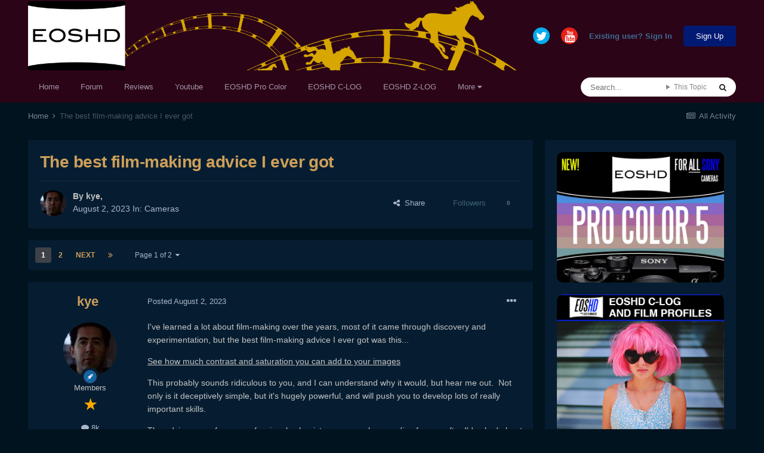

--- FILE ---
content_type: text/html;charset=UTF-8
request_url: https://www.eoshd.com/comments/topic/75761-the-best-film-making-advice-i-ever-got/
body_size: 53670
content:
<!DOCTYPE html>
<html lang="en-US" dir="ltr">
	<head>
		<meta charset="utf-8">
        
		<title>The best film-making advice I ever got - Cameras - EOSHD Forum</title>
		
		
		
		

	<meta name="viewport" content="width=device-width, initial-scale=1">


	
	
		<meta property="og:image" content="https://www.eoshd.com/comments/uploads/monthly_2020_09/1727741594_neweoshdlogo2020bwcopy.jpg.c9e954bdf23fac56ffe89688cc71e0d3.jpg">
	


	<meta name="twitter:card" content="summary_large_image" />


	
		<meta name="twitter:site" content="@EOSHD" />
	


	
		
			
				<meta property="og:title" content="The best film-making advice I ever got">
			
		
	

	
		
			
				<meta property="og:type" content="website">
			
		
	

	
		
			
				<meta property="og:url" content="https://www.eoshd.com/comments/topic/75761-the-best-film-making-advice-i-ever-got/">
			
		
	

	
		
			
				<meta name="description" content="I&#039;ve learned a lot about film-making over the years, most of it came through discovery and experimentation, but the best film-making advice I ever got was this... See how much contrast and saturation you can add to your images This probably sounds ridiculous to you, and I can understand why it wo...">
			
		
	

	
		
			
				<meta property="og:description" content="I&#039;ve learned a lot about film-making over the years, most of it came through discovery and experimentation, but the best film-making advice I ever got was this... See how much contrast and saturation you can add to your images This probably sounds ridiculous to you, and I can understand why it wo...">
			
		
	

	
		
			
				<meta property="og:updated_time" content="2025-04-27T18:57:34Z">
			
		
	

	
		
			
				<meta property="og:site_name" content="EOSHD Forum">
			
		
	

	
		
			
				<meta property="og:locale" content="en_US">
			
		
	


	
		<link rel="next" href="https://www.eoshd.com/comments/topic/75761-the-best-film-making-advice-i-ever-got/page/2/" />
	

	
		<link rel="last" href="https://www.eoshd.com/comments/topic/75761-the-best-film-making-advice-i-ever-got/page/2/" />
	

	
		<link rel="canonical" href="https://www.eoshd.com/comments/topic/75761-the-best-film-making-advice-i-ever-got/" />
	




<link rel="manifest" href="https://www.eoshd.com/comments/manifest.webmanifest/">
<meta name="msapplication-config" content="https://www.eoshd.com/comments/browserconfig.xml/">
<meta name="msapplication-starturl" content="/comments/">
<meta name="application-name" content="EOSHD.com">
<meta name="apple-mobile-web-app-title" content="EOSHD.com">

	<meta name="theme-color" content="#ffffff">


	<meta name="msapplication-TileColor" content="#ffffff">





	

	
		
			<link rel="icon" sizes="36x36" href="https://www.eoshd.com/comments/uploads/monthly_2020_09/android-chrome-36x36.png">
		
	

	
		
			<link rel="icon" sizes="48x48" href="https://www.eoshd.com/comments/uploads/monthly_2020_09/android-chrome-48x48.png">
		
	

	
		
			<link rel="icon" sizes="72x72" href="https://www.eoshd.com/comments/uploads/monthly_2020_09/android-chrome-72x72.png">
		
	

	
		
			<link rel="icon" sizes="96x96" href="https://www.eoshd.com/comments/uploads/monthly_2020_09/android-chrome-96x96.png">
		
	

	
		
			<link rel="icon" sizes="144x144" href="https://www.eoshd.com/comments/uploads/monthly_2020_09/android-chrome-144x144.png">
		
	

	
		
			<link rel="icon" sizes="192x192" href="https://www.eoshd.com/comments/uploads/monthly_2020_09/android-chrome-192x192.png">
		
	

	
		
			<link rel="icon" sizes="256x256" href="https://www.eoshd.com/comments/uploads/monthly_2020_09/android-chrome-256x256.png">
		
	

	
		
			<link rel="icon" sizes="384x384" href="https://www.eoshd.com/comments/uploads/monthly_2020_09/android-chrome-384x384.png">
		
	

	
		
			<link rel="icon" sizes="512x512" href="https://www.eoshd.com/comments/uploads/monthly_2020_09/android-chrome-512x512.png">
		
	

	
		
			<meta name="msapplication-square70x70logo" content="https://www.eoshd.com/comments/uploads/monthly_2020_09/msapplication-square70x70logo.png"/>
		
	

	
		
			<meta name="msapplication-TileImage" content="https://www.eoshd.com/comments/uploads/monthly_2020_09/msapplication-TileImage.png"/>
		
	

	
		
			<meta name="msapplication-square150x150logo" content="https://www.eoshd.com/comments/uploads/monthly_2020_09/msapplication-square150x150logo.png"/>
		
	

	
		
			<meta name="msapplication-wide310x150logo" content="https://www.eoshd.com/comments/uploads/monthly_2020_09/msapplication-wide310x150logo.png"/>
		
	

	
		
			<meta name="msapplication-square310x310logo" content="https://www.eoshd.com/comments/uploads/monthly_2020_09/msapplication-square310x310logo.png"/>
		
	

	
		
			
				<link rel="apple-touch-icon" href="https://www.eoshd.com/comments/uploads/monthly_2020_09/apple-touch-icon-57x57.png">
			
		
	

	
		
			
				<link rel="apple-touch-icon" sizes="60x60" href="https://www.eoshd.com/comments/uploads/monthly_2020_09/apple-touch-icon-60x60.png">
			
		
	

	
		
			
				<link rel="apple-touch-icon" sizes="72x72" href="https://www.eoshd.com/comments/uploads/monthly_2020_09/apple-touch-icon-72x72.png">
			
		
	

	
		
			
				<link rel="apple-touch-icon" sizes="76x76" href="https://www.eoshd.com/comments/uploads/monthly_2020_09/apple-touch-icon-76x76.png">
			
		
	

	
		
			
				<link rel="apple-touch-icon" sizes="114x114" href="https://www.eoshd.com/comments/uploads/monthly_2020_09/apple-touch-icon-114x114.png">
			
		
	

	
		
			
				<link rel="apple-touch-icon" sizes="120x120" href="https://www.eoshd.com/comments/uploads/monthly_2020_09/apple-touch-icon-120x120.png">
			
		
	

	
		
			
				<link rel="apple-touch-icon" sizes="144x144" href="https://www.eoshd.com/comments/uploads/monthly_2020_09/apple-touch-icon-144x144.png">
			
		
	

	
		
			
				<link rel="apple-touch-icon" sizes="152x152" href="https://www.eoshd.com/comments/uploads/monthly_2020_09/apple-touch-icon-152x152.png">
			
		
	

	
		
			
				<link rel="apple-touch-icon" sizes="180x180" href="https://www.eoshd.com/comments/uploads/monthly_2020_09/apple-touch-icon-180x180.png">
			
		
	





<link rel="preload" href="//www.eoshd.com/comments/applications/core/interface/font/fontawesome-webfont.woff2?v=4.7.0" as="font" crossorigin="anonymous">
		




	<link rel='stylesheet' href='https://www.eoshd.com/comments/uploads/css_built_6/341e4a57816af3ba440d891ca87450ff_framework.css?v=d72f08c3d11765323779' media='all'>

	<link rel='stylesheet' href='https://www.eoshd.com/comments/uploads/css_built_6/05e81b71abe4f22d6eb8d1a929494829_responsive.css?v=d72f08c3d11765323779' media='all'>

	<link rel='stylesheet' href='https://www.eoshd.com/comments/uploads/css_built_6/90eb5adf50a8c640f633d47fd7eb1778_core.css?v=d72f08c3d11765323779' media='all'>

	<link rel='stylesheet' href='https://www.eoshd.com/comments/uploads/css_built_6/5a0da001ccc2200dc5625c3f3934497d_core_responsive.css?v=d72f08c3d11765323779' media='all'>

	<link rel='stylesheet' href='https://www.eoshd.com/comments/uploads/css_built_6/62e269ced0fdab7e30e026f1d30ae516_forums.css?v=d72f08c3d11765323779' media='all'>

	<link rel='stylesheet' href='https://www.eoshd.com/comments/uploads/css_built_6/76e62c573090645fb99a15a363d8620e_forums_responsive.css?v=d72f08c3d11765323779' media='all'>

	<link rel='stylesheet' href='https://www.eoshd.com/comments/uploads/css_built_6/ebdea0c6a7dab6d37900b9190d3ac77b_topics.css?v=d72f08c3d11765323779' media='all'>





<link rel='stylesheet' href='https://www.eoshd.com/comments/uploads/css_built_6/258adbb6e4f3e83cd3b355f84e3fa002_custom.css?v=d72f08c3d11765323779' media='all'>




<style type='text/css'>
	
.app_cms_pagebuildertext_4lqzstfau {

}
</style>

		

	
	<script type='text/javascript'>
		var ipsDebug = false;		
	
		var CKEDITOR_BASEPATH = '//www.eoshd.com/comments/applications/core/interface/ckeditor/ckeditor/';
	
		var ipsSettings = {
			
			
			cookie_path: "/comments/",
			
			cookie_prefix: "ips4_",
			
			
			cookie_ssl: true,
			
			upload_imgURL: "",
			message_imgURL: "",
			notification_imgURL: "",
			baseURL: "//www.eoshd.com/comments/",
			jsURL: "//www.eoshd.com/comments/applications/core/interface/js/js.php",
			csrfKey: "854fcffda63db555612fa297e09e6787",
			antiCache: "d72f08c3d11765323779",
			jsAntiCache: "d72f08c3d11731338665",
			disableNotificationSounds: true,
			useCompiledFiles: true,
			links_external: true,
			memberID: 0,
			lazyLoadEnabled: true,
			blankImg: "//www.eoshd.com/comments/applications/core/interface/js/spacer.png",
			googleAnalyticsEnabled: false,
			matomoEnabled: false,
			viewProfiles: true,
			mapProvider: 'none',
			mapApiKey: '',
			pushPublicKey: "BDAYIBJUf7cXyeMzNWRjOwI_wJ3IajwgJmkzxSS_BBN2KyfqUr2pwWu7L-ZH12HXAjNOTYfW9ctd5GaZcPD79pA",
			relativeDates: true
		};
		
		
		
		
			ipsSettings['maxImageDimensions'] = {
				width: 1000,
				height: 750
			};
		
		
	</script>





<script type='text/javascript' src='https://www.eoshd.com/comments/uploads/javascript_global/root_library.js?v=d72f08c3d11731338665' data-ips></script>


<script type='text/javascript' src='https://www.eoshd.com/comments/uploads/javascript_global/root_js_lang_1.js?v=d72f08c3d11731338665' data-ips></script>


<script type='text/javascript' src='https://www.eoshd.com/comments/uploads/javascript_global/root_framework.js?v=d72f08c3d11731338665' data-ips></script>


<script type='text/javascript' src='https://www.eoshd.com/comments/uploads/javascript_core/global_global_core.js?v=d72f08c3d11731338665' data-ips></script>


<script type='text/javascript' src='https://www.eoshd.com/comments/uploads/javascript_global/root_front.js?v=d72f08c3d11731338665' data-ips></script>


<script type='text/javascript' src='https://www.eoshd.com/comments/uploads/javascript_core/front_front_core.js?v=d72f08c3d11731338665' data-ips></script>


<script type='text/javascript' src='https://www.eoshd.com/comments/uploads/javascript_forums/front_front_topic.js?v=d72f08c3d11731338665' data-ips></script>


<script type='text/javascript' src='https://www.eoshd.com/comments/uploads/javascript_global/root_map.js?v=d72f08c3d11731338665' data-ips></script>



	<script type='text/javascript'>
		
			ips.setSetting( 'date_format', jQuery.parseJSON('"mm\/dd\/yy"') );
		
			ips.setSetting( 'date_first_day', jQuery.parseJSON('0') );
		
			ips.setSetting( 'ipb_url_filter_option', jQuery.parseJSON('"none"') );
		
			ips.setSetting( 'url_filter_any_action', jQuery.parseJSON('"allow"') );
		
			ips.setSetting( 'bypass_profanity', jQuery.parseJSON('0') );
		
			ips.setSetting( 'emoji_style', jQuery.parseJSON('"native"') );
		
			ips.setSetting( 'emoji_shortcodes', jQuery.parseJSON('true') );
		
			ips.setSetting( 'emoji_ascii', jQuery.parseJSON('true') );
		
			ips.setSetting( 'emoji_cache', jQuery.parseJSON('1650761688') );
		
			ips.setSetting( 'image_jpg_quality', jQuery.parseJSON('85') );
		
			ips.setSetting( 'cloud2', jQuery.parseJSON('false') );
		
			ips.setSetting( 'isAnonymous', jQuery.parseJSON('false') );
		
		
	</script>



<script type='application/ld+json'>
{
    "name": "The best film-making advice I ever got",
    "headline": "The best film-making advice I ever got",
    "text": "I\u0027ve learned a lot about film-making over the years, most of it came through discovery and experimentation, but the best film-making advice I ever got was this... \u00a0\n \n\n\n\tSee how much contrast and saturation you can add to your images\n \n\n\n\tThis probably sounds ridiculous to you, and I can understand why it would, but hear me out. \u00a0Not only is it deceptively simple, but it\u0027s hugely powerful, and will push you to develop lots of really important skills.\n \n\n\n\tThe advice came from a professional colourist on some colour grading forums after I\u0027d asked about colour grading, and as I make happy holiday travel videos it seemed to be a logical but completely obvious piece of advice, but it stuck with me over the years. \u00a0The reason I say \"over the years\" is that the statement is deceptively simple and took me on a journey over many many years. \u00a0When I first tried it I failed miserably. \u00a0It\u0027s harder than it looks... \u00a0a lot harder.\n \n\n\n\tThe first thing it taught me was that I didn\u0027t know WTF I was doing with colour grading, and especially, colour management.\n \n\n\n\tHere\u0027s a fun experiment - take a clip you\u0027ve shot that looks awful and make it B\u0026amp;W. \u00a0It will get better. \u00a0Depending on how badly it was shot, potentially a lot better.\n \n\n\n\tIt took me years to work out colour management and how to deal with the cameras I have that aren\u0027t supported by any colour management profiles and where I had to do things myself. \u00a0I\u0027m still on a learning curve with this, but I finally feel like I\u0027m able to add as much contrast and saturation as I like without the images making me want to kill myself. \u00a0I recently learned how the colour profiles work within colour management pipelines and was surprised at how rudimentary they are - I\u0027m now working on building my own.\n \n\n\n\tThe second thing it taught me was that all cameras are shit when you don\u0027t absolutely nail their sweet-spot, and sometimes that sweet-spot isn\u0027t large enough to go outside under virtually any conditions, and that sometimes that sweet spot doesn\u0027t actually exist in the real-world.\n \n\n\n\tHere\u0027s another fun and scarily familiar experiment - take a shot from any camera and make it B\u0026amp;W. \u00a0It makes it way better doesn\u0027t it? \u00a0Actually, sometimes it\u0027s astonishing. \u00a0Here\u0027s a shot from one of the worst cameras I have ever used:\n \n\n\n\t\n \n\n\n\tWe\u0027re really only now just starting to get sub-$1000 cameras where you don\u0027t have to be super-gentle in pushing the image around without risking it turning to poop. \u00a0(Well, with a few notable exceptions anyway... \u00a0*cough* OG BMPCC *cough*). \u00a0Did you know that cinematographers do latitude tests of cinema cameras when they\u0027re released so they know how to expose it to get the best results? \u00a0These are cameras with the most amount of latitude available, frequently giving half-a-dozen stops of highlights and shadows, and they do tests to work out if they should bump up or push down the exposure by half a stop or more, because it matters.\n \n\n\n\tIncreasing the contrast and saturation shows all the problems with the compression artefacts, bit-depth, ISO noise, NR and sharpening, etc etc. \u00a0Really cranking these up is ruthless on all but the best cameras that money can buy.\n \n\n\n\tSure, these things are obvious and not newsworthy, but now the fun begins....\n \n\n\n\tThe third thing it taught me was to actually see images - not just looking at them but really seeing them.\n \n\n\n\tI could look at an image from a movie or TV show and see that it looked good (or great), and I could definitely see that my images were a long way from either of those things, but I couldn\u0027t see why. \u00a0The act of adding contrast and saturation, to the point of breaking my images, forced me to pay attention to what was wrong and why it looked wrong. \u00a0Then I\u0027d look at professional images and look at what they had. \u00a0Every so often you realise your images have THAT awful thing and the pro ones don\u0027t, and even less often you realise what they have instead.\n \n\n\n\tI still feel like I\u0027m at the beginning of my journey, but one thing I\u0027ve noticed is that I\u0027m seeing more in the images I look at. \u00a0I used to see only a few \"orange and teal\" looks (IIRC they were \"blue-ish\" \"cyan-ish\" and \"green-ish\" shadows) and now I see dozens or hundreds of variations. \u00a0I\u0027m starting to contemplate why a film might have different hues from shot-to-shot, and I know enough to know that they could have matched them if they wanted to, so there\u0027s a deeper reason.\n \n\n\n\tI\u0027m noticing things in real-life too. \u00a0I am regularly surprised now by noticing what hues are present in the part of a sunset where the sky fades from magenta-orange to yellow and through an assortment of aqua-greens before getting to the blue shades.\n \n\n\n\tThe\u00a0fourth thing it taught me was what high-end images actually look like.\n \n\n\n\tThis is something that I have spoken about before on these forums. \u00a0People make a video and talk about what is cinematic and my impression is completely and utter bewilderment - the images look NOTHING like the images that are actually shown in cinemas. \u00a0I wonder how people can watch the same stuff I\u0027m watching and yet be so utterly blind.\n \n\n\n\tThe fifth thing it taught me was how to actually shoot.\n \n\n\n\tConsidering that all cameras have a very narrow sweet spot, you can\u0027t just wave the damned thing around and expect to fix it in post, you need to know what the subject of the shot is. \u00a0You need to know where to put them in the frame, where to put them in the dynamic range of the camera, how to move the camera, etc. \u00a0If you decide that you\u0027re going to film a violinist in a low-bitrate 8-bit codec with a flat log profile, and then expose for the sky behind them even though they\u0027re standing in shadow, and expect to be able to adjust for the fact they\u0027re lit by a 2-storey building with a bright-yellow facade, well... you\u0027re going to have a bad time. \u00a0Hypothetically, of course. \u00a0Cough cough.\n \n\n\n\tThe sixth thing it\u00a0taught me is what knobs and buttons to push to get the results I want.\n \n\n\n\tGood luck getting a good looking image if you don\u0027t know specifically why some images look good and others don\u0027t. \u00a0Even then, this still takes a long time to gradually build up a working knowledge of what the various techniques look like across a variety of situations. \u00a0I\u0027m at the beginning of this journey. \u00a0On the colourist forums every year or so, someone will make a post that describes some combination of tools being used in some colour space that you\u0027ve never heard of, and the seasoned pros with decades of experience all chime in with thank-you comments and various other reflections on how they would never have thought of doing that. \u00a0I spent 3 days analysing a one-sentence post once. \u00a0These are the sorts of things that professional colourists have worked out and are often part of their secret-sauce.\n \n\n\n\tExamples.\n \n\n\n\tI recently got organised, and I now have a project that contains a bunch of sample images of my own from various cameras, a bunch of sample images from various TV and movies that I\u0027ve grabbed over the years, and all the template grades I have developed. \u00a0I have a set of nodes for each camera to convert them nicely to Davinci Wide Gamma, then a set of default nodes that I use to grade each image, and then a set of nodes that are applied to the whole project and convert to rec709.\n \n\n\n\tHere\u0027s my first attempt at grading those images using the above grades I\u0027ve developed. \u00a0(This contains NO LUTs either)\n \n\n\n\t\n \n\n\n\tThe creative brief for the grade was to push the contrast and saturation to give a \"punchy\" look, but without it looking over-the-top. \u00a0They\u0027re not graded to match, but they are graded to be context-specific, for example the images from Japan are cooler because it was very cold and the images from India were colourful but the pollution gave the sun a yellow/brown-tint, etc.\n \n\n\n\tWould I push real projects this far? \u00a0Probably not, but the point is that I can push things this far (which is pretty far) without the images breaking or starting to look worse-for-wear. \u00a0This means that I can choose how heavy a look to apply - rather than being limited through lack of ability to get the look I want.\n \n\n\n\tFor reference, here are a couple of samples of the sample images I\u0027ve collected for comparison.\n \n\n\n\tHollywood / Blockbuster style images:\n \n\n\n\t\n \n\n\n\tMore natural but still high-end images:\n \n\n\n\t\n \n\n\n\tPerhaps the thing that strikes me most is (surprise surprise) the amount of contrast and saturation - it\u0027s nothing like the beige haze that passes for \"cinematic\" on YT these days. \u00a0\n \n\n\n\tSo, is that the limits of pushing things? \u00a0No!\n \n\n\n\tTravel images and perhaps some of the most colourful - appropriate considering the emotions and excitement of adventures in exotic and far-off lands:\n \n\n\n\t\n \n\n\n\tI can just imagine the creative brief for the images on the second half of the bottom row... \u00a0\"Africa is a colourful place - make the images as colourful as the location!\".\n \n\n\n\t\n \n\n\n\t\n \n\n\n\tIn closing, I will leave you with this. \u00a0I searched YT for \"cinematic film\" and took a few screen grabs. \u00a0Some of these are from the most lush and colourful places on earth, but..... Behold the beige dullness. \u00a0I can just imagine the creative brief for this one too: \"make me wonder if you even converted it from log....\"\n \n\n\n\t\n \n\n\n\t\u00a0\n \n",
    "dateCreated": "2023-08-02T09:08:39+0000",
    "datePublished": "2023-08-02T09:08:39+0000",
    "dateModified": "2025-04-27T18:57:34+0000",
    "image": "https://www.eoshd.com/comments/uploads/monthly_2023_08/1492400601_Kyeprofilepic2023.thumb.jpg.40aa45a80f0431690735314b355da214.jpg",
    "author": {
        "@type": "Person",
        "name": "kye",
        "image": "https://www.eoshd.com/comments/uploads/monthly_2023_08/1492400601_Kyeprofilepic2023.thumb.jpg.40aa45a80f0431690735314b355da214.jpg",
        "url": "https://www.eoshd.com/comments/profile/46637-kye/"
    },
    "interactionStatistic": [
        {
            "@type": "InteractionCounter",
            "interactionType": "http://schema.org/ViewAction",
            "userInteractionCount": 11410
        },
        {
            "@type": "InteractionCounter",
            "interactionType": "http://schema.org/CommentAction",
            "userInteractionCount": 23
        },
        {
            "@type": "InteractionCounter",
            "interactionType": "http://schema.org/FollowAction",
            "userInteractionCount": 0
        }
    ],
    "@context": "http://schema.org",
    "@type": "DiscussionForumPosting",
    "@id": "https://www.eoshd.com/comments/topic/75761-the-best-film-making-advice-i-ever-got/",
    "isPartOf": {
        "@id": "https://www.eoshd.com/comments/#website"
    },
    "publisher": {
        "@id": "https://www.eoshd.com/comments/#organization",
        "member": {
            "@type": "Person",
            "name": "kye",
            "image": "https://www.eoshd.com/comments/uploads/monthly_2023_08/1492400601_Kyeprofilepic2023.thumb.jpg.40aa45a80f0431690735314b355da214.jpg",
            "url": "https://www.eoshd.com/comments/profile/46637-kye/"
        }
    },
    "url": "https://www.eoshd.com/comments/topic/75761-the-best-film-making-advice-i-ever-got/",
    "discussionUrl": "https://www.eoshd.com/comments/topic/75761-the-best-film-making-advice-i-ever-got/",
    "mainEntityOfPage": {
        "@type": "WebPage",
        "@id": "https://www.eoshd.com/comments/topic/75761-the-best-film-making-advice-i-ever-got/"
    },
    "pageStart": 1,
    "pageEnd": 2,
    "comment": [
        {
            "@type": "Comment",
            "@id": "https://www.eoshd.com/comments/topic/75761-the-best-film-making-advice-i-ever-got/#comment-579013",
            "url": "https://www.eoshd.com/comments/topic/75761-the-best-film-making-advice-i-ever-got/#comment-579013",
            "author": {
                "@type": "Person",
                "name": "PannySVHS",
                "image": "https://www.eoshd.com/comments/uploads/monthly_2020_05/001.thumb.JPG.a40b6acd3a7674b2717eb3401389c698.JPG",
                "url": "https://www.eoshd.com/comments/profile/37851-pannysvhs/"
            },
            "dateCreated": "2023-08-02T11:01:00+0000",
            "text": "Great read and recap! Thank you! @kye I feel, like my LX15 is almost everything i need in the image quality department but that is for my personal work of course. Or maybe beyond? I got inspired by this great but slippery camera to shoot personal stuff again. The slippery tiny body forces me to shoot, frame, move and conceptionalize in the moment with care and dedication. The odds of ergonomics become a challenge and by practice actually great. Realizing its advantages, there are many of them, this camera has indeed become my favorite personal camera. It equals my love I had for my old time favorite, the legendary G6.\n \n\n\n\tImage quality is plenty. That 8bit codec in 4k is the same as in the GX85 and punches far above its weight. Grain, texture, color palette are beautiful. I shoot in vivid for gradeabilty in post. I got this advice from reading Harrison Kraft giving advice on his LX. Ooc colours are okay in this profile, in other profiles really gruesome what made me diguise this camera right after purchase. Thanks gosh I was wrong about it.\n \n\n\n\tAnother thanks to kye for elaborating on pushing the color in the color profile or at least not berobbing the camera of it, due to the logic that the processing is before codec compression.\n \n\n\n\tSo, filming in vivid and taming the peak of highlights down to around 768 in post and the image becomes already much better. Working knee and toe, saturation, coolness and warmth and I am already close to what i like. That is in the classy 8bit 4k, no 10bit in sight or needed, cheek in tongue.:) The HD 50p 25mbps codec on the other hand is pretty gruesome. On a side note, the tiny 10mbps codec for 25p 720p on the GX85 is surpisingly strong, which sounds admittedly silly. But that\u0027s what I had to find out on accident when I filmed an important family celebration in 720p glory. Of course I was silently screaming \"Shyte, I fxxxked up big time this time!\" when I wanted to drool over some of my cinema verit\u00e9 awesomness. \ud83d\ude0a But surprise, it held up pretty good regarding achievable hues and color work. Just another example how good even now super affordable or cheap 8bit 709 cameras have become. A Sony A6000 with the 50mbit codec update is an interesting prospect in that regard and would be the ultimate 1080p S35 8bit 420 somewhat pocketable hybrid cinema camera. Lotta categories of greatest cameras. So every fan finds their altars. \ud83d\ude0a\n \n\n\n\tLens on the LX is beautiful. Such a magnificient rendering in all focus lengths. Btw, as many of you know, in 4k the LX15 has only 2/3 inch sensor estate. Still trumping a G6 in lowlight, despite the m43 sensor of the G6, which is four times the area size. I call the LX my personal 16mm cinema pocket cam. I don\u0027t mind the missing S16 and be happy with close enough to 16mm powerhouse.:)\n \n\n\n\tHere is a repost of Harrison Krafts video. Thanks to this guy I started doing personal work again.\n \n\n\n\t\n\t\t\n\t\n\n\n\n\t\u00a0\n \n\n",
            "upvoteCount": 3
        },
        {
            "@type": "Comment",
            "@id": "https://www.eoshd.com/comments/topic/75761-the-best-film-making-advice-i-ever-got/#comment-579021",
            "url": "https://www.eoshd.com/comments/topic/75761-the-best-film-making-advice-i-ever-got/#comment-579021",
            "author": {
                "@type": "Person",
                "name": "fuzzynormal",
                "image": "https://www.eoshd.com/comments/uploads/monthly_2014_12/pic.jpg.9be1075b737e6850ce2b2f16ac216791.thumb.jpg.6815a2f3a0af9b5ce7cd5d220a517c79.jpg",
                "url": "https://www.eoshd.com/comments/profile/33826-fuzzynormal/"
            },
            "dateCreated": "2023-08-02T15:06:56+0000",
            "text": "Another great bit of advice I got in my early days was to go study paintings. \u00a0Particularly Vermeer\u0027s and Caravaggio\u0027s. \u00a0\n \n\n\n\tAs an idiot that didn\u0027t understand what made a nice image work and a bad one fail, just analyzing and deconstructing the craft of painting helped a ton. \u00a0Absolutely brand-dead simple ideas like having your subject brighter than the background (contrast) confounded me as a newbie, but once I started seeing the techniques like that in practice I couldn\u0027t unsee it, and I got better.\n \n\n\n\tWhich is why I\u0027m pretty camera agnostic these days. \u00a0There\u0027s so many fundamental techniques that need to be in place and exercised to create awesome images. \u00a0Grabbing the most expensive camera/lens doesn\u0027t accomplish that for you, it only assists.\n \n",
            "upvoteCount": 6
        },
        {
            "@type": "Comment",
            "@id": "https://www.eoshd.com/comments/topic/75761-the-best-film-making-advice-i-ever-got/#comment-579203",
            "url": "https://www.eoshd.com/comments/topic/75761-the-best-film-making-advice-i-ever-got/#comment-579203",
            "author": {
                "@type": "Person",
                "name": "kye",
                "image": "https://www.eoshd.com/comments/uploads/monthly_2023_08/1492400601_Kyeprofilepic2023.thumb.jpg.40aa45a80f0431690735314b355da214.jpg",
                "url": "https://www.eoshd.com/comments/profile/46637-kye/"
            },
            "dateCreated": "2023-08-04T14:37:09+0000",
            "text": "Speaking of what high-end images actually look like, here are some 8K scans of IMAX 5-perf from Oppenheimer.\n \n\n\n\thttps://dam.gettyimages.com/universal/oppenheimer\n \n\n\n\tThe files with filenames like GF-number seem to be 3K, but the other ones seem to be 8K TIFF files - 133Mb each!\n \n\n\n\tHow do they look? \u00a0Strong colours, often strong contrast, not sharp.... \u00a0like cinema.\n \n\n",
            "upvoteCount": 2
        },
        {
            "@type": "Comment",
            "@id": "https://www.eoshd.com/comments/topic/75761-the-best-film-making-advice-i-ever-got/#comment-579320",
            "url": "https://www.eoshd.com/comments/topic/75761-the-best-film-making-advice-i-ever-got/#comment-579320",
            "author": {
                "@type": "Person",
                "name": "John Matthews",
                "image": "https://www.eoshd.com/comments/uploads/monthly_2016_05/john_matthews.jpg.be268566992ca8648f33c33fce70a984.thumb.jpg.3c0a139820a4daf3a03bfae675ba2b33.jpg",
                "url": "https://www.eoshd.com/comments/profile/38266-john-matthews/"
            },
            "dateCreated": "2023-08-07T05:15:58+0000",
            "text": "Recently, I\u0027ve rediscovered Cine V and dialing my WB to 5000K. I\u0027ve been just leaving it there and, to my eye, my footage has been looking much better. I have to wonder if \"-5,-5,-5,-5\" was just terrible advice that some have given over the years. To me, dialing things back in post makes more sense than making \"test chart\" dynamic range and pushing everything up in post, only to produce an image that still looks likes it was pushed in post. I think there might be something to having the lion\u0027s share of the image pipeline be figured out before post. Maybe it\u0027s just me. I need to do more tests.\n \n\n\n\tI know that for my GH2, as old as it is, the Vivid profile was doing much better for me than any other profile for my live streaming English classes. Most of the other profiles were washed-out and I looked unhealthy or just \"blah\".\n \n",
            "upvoteCount": 1
        },
        {
            "@type": "Comment",
            "@id": "https://www.eoshd.com/comments/topic/75761-the-best-film-making-advice-i-ever-got/#comment-579337",
            "url": "https://www.eoshd.com/comments/topic/75761-the-best-film-making-advice-i-ever-got/#comment-579337",
            "author": {
                "@type": "Person",
                "name": "kye",
                "image": "https://www.eoshd.com/comments/uploads/monthly_2023_08/1492400601_Kyeprofilepic2023.thumb.jpg.40aa45a80f0431690735314b355da214.jpg",
                "url": "https://www.eoshd.com/comments/profile/46637-kye/"
            },
            "dateCreated": "2023-08-07T09:24:40+0000",
            "text": "As long as you\u0027re not clipping anything (DR or saturation) then it\u0027s mostly better to push up the contrast and saturation in-camera because then in post you\u0027re not pulling the bits apart by adding contrast and sat. \u00a0\n \n\n\n\tHowever, that\u0027s an \"all-else-being-equal\" type of statement because your camera will likely be doing things like saturation compression etc, especially in the profiles like Cine-V. \u00a0In the end, the proof is in the pudding, so I suggest just taking some test shots at each of the settings and see what you see and draw conclusions from that.\n \n\n\n\tPerhaps the biggest problem with cameras and talking about them online is that there are so many tradeoffs that it\u0027s practically impossible to discuss something and take all of them into account. \u00a0That 4K vs 1080p thread from a few years ago really highlighted that for me - decisions like that impact the image all the way through the pipeline and you need to understand the whole lot to really understand what is actually being discussed. \u00a0Doing your own tests shortcuts all the variables, but only for your own situation and tastes.\n \n",
            "upvoteCount": 1
        },
        {
            "@type": "Comment",
            "@id": "https://www.eoshd.com/comments/topic/75761-the-best-film-making-advice-i-ever-got/#comment-579338",
            "url": "https://www.eoshd.com/comments/topic/75761-the-best-film-making-advice-i-ever-got/#comment-579338",
            "author": {
                "@type": "Person",
                "name": "kye",
                "image": "https://www.eoshd.com/comments/uploads/monthly_2023_08/1492400601_Kyeprofilepic2023.thumb.jpg.40aa45a80f0431690735314b355da214.jpg",
                "url": "https://www.eoshd.com/comments/profile/46637-kye/"
            },
            "dateCreated": "2023-08-07T09:27:10+0000",
            "text": "I should also have mentioned that there\u0027s a school of thought in film-making that you leave your camera at a fixed WB, normally something like 5500K, and so during the day will look slightly blue and evenings will look slightly warm. \u00a0The rationale is that this is how we experience reality, and also if you\u0027re shooting in a more documentary style, then having the time of day reflected in the images is also a visual queue that adds authenticity, because the WB of every shot is contextually relevant. \u00a0\n \n",
            "upvoteCount": 1
        },
        {
            "@type": "Comment",
            "@id": "https://www.eoshd.com/comments/topic/75761-the-best-film-making-advice-i-ever-got/#comment-579342",
            "url": "https://www.eoshd.com/comments/topic/75761-the-best-film-making-advice-i-ever-got/#comment-579342",
            "author": {
                "@type": "Person",
                "name": "BTM_Pix",
                "image": "https://www.eoshd.com/comments/uploads/monthly_2020_07/train2.thumb.jpg.384047a4954ec67c41a0db2eb7fc99cf.jpg",
                "url": "https://www.eoshd.com/comments/profile/42097-btm_pix/"
            },
            "dateCreated": "2023-08-07T11:20:25+0000",
            "text": "Funny you should mention Cinelike V....\n \n\n\n\tA couple of years ago, I did a test with the Profile Stepper app that I wrote for Lumix cameras to do a bit of analysis on their colour profiles.\n \n\n\n\tThe idea was to create a video for each profile that contained every permutation of contrast between -5 to +2 combined with saturation between -5 to +3 to see if there were any hidden gems that might bely the received wisdom of \"Cinelike D with everything set to -5\".\n \n\n\n\tThe original post (and thread about the app) is here\u00a0\n \n\n\n\n\tThe overall conclusion was that there weren\u0027t any hidden gems in amongst the standard profiles but, perhaps more surprisingly, I also found the Cinelike V versions to be more appealing than the Cinelike D ones.\n \n\n\n\tLikely nothing that couldn\u0027t be equalised in post but for an out of camera look (which is what I was after) I definitely preferred it.\n \n\n\n\tThe test scene was nothing elaborate but was set up to contain enough sky, white textured wall, primary colour and black elements in a bright daylight to subjectively evaluate colour and contrast.\n \n\n\n\t\n \n\n\n\tEach video is annotated with the profile name and Contrast/Saturation levels which update accordingly as the Stepper App changes them every 2 seconds.\n \n\n\n\tIt was shot on an FZ2000/2500 as that is what I was targeting with the test but will be applicable in relative terms to all Lumix cameras.\n \n\n\n\tIf you are bored enough to want to plough through them, this link contains a zip with the individual videos for each profile.\n \n\n\n\thttps://mega.nz/file/06QmwYJb#6R8aADqvKMKgG0jaWtX1e-vdTYco019KHJxl66EduoQ\n \n\n\n\t\u00a0\n \n\n",
            "upvoteCount": 2
        },
        {
            "@type": "Comment",
            "@id": "https://www.eoshd.com/comments/topic/75761-the-best-film-making-advice-i-ever-got/#comment-579348",
            "url": "https://www.eoshd.com/comments/topic/75761-the-best-film-making-advice-i-ever-got/#comment-579348",
            "author": {
                "@type": "Person",
                "name": "John Matthews",
                "image": "https://www.eoshd.com/comments/uploads/monthly_2016_05/john_matthews.jpg.be268566992ca8648f33c33fce70a984.thumb.jpg.3c0a139820a4daf3a03bfae675ba2b33.jpg",
                "url": "https://www.eoshd.com/comments/profile/38266-john-matthews/"
            },
            "dateCreated": "2023-08-07T12:21:50+0000",
            "text": "I actually prefer the predictable look of just leaving it at one temperature. Maybe it\u0027s old-school, but AWB makes me grade differently for each shot whereas setting the kelvin, as long as it isn\u0027t that extreme, helps with the overall feel. Shoot a night shot inside and we can tell it\u0027s night because of the yellow lighting, morning and evening outside are blue; it just makes sense. Do this AWB and you have to make things feel blue, yellow, etc. in post.\n \n\n\n\n\n\tI\u0027ve done tests regarding contrast settings in particular. My findings were clear: Panasonic cameras DON\u0027T have more latitude or any benefit from reducing contrast from the default; if anything, it just might screw up.\n \n\n\n\n\n\tIt would seem that so many have said this (including myself, probably), but when looking at the results, this \"wisdom\" doesn\u0027t hold up from what I see. I\u0027ve heard people say \"the compression doesn\u0027t have to work as hard\", but I haven\u0027t seen anything that obvious to come to the conclusion of -5 contrast and saturation.\n \n\n\n\n\n\tThat was a very interesting test and it probably confirms what I said above as the ones where the contrast and saturation was low.\n \n\n\n\tI\u0027m almost willing to throw up my arms and say: \"the Panasonic engineers probably know better than me\"- just leave contrast and saturation at its default if you like the way it looks. Sometimes, we just overthink it.\n \n",
            "upvoteCount": 0
        },
        {
            "@type": "Comment",
            "@id": "https://www.eoshd.com/comments/topic/75761-the-best-film-making-advice-i-ever-got/#comment-579350",
            "url": "https://www.eoshd.com/comments/topic/75761-the-best-film-making-advice-i-ever-got/#comment-579350",
            "author": {
                "@type": "Person",
                "name": "MrSMW",
                "image": "https://www.eoshd.com/comments/uploads/monthly_2019_02/MrSMW.thumb.jpg.690bd7d745af0fe5d92193467a158555.jpg",
                "url": "https://www.eoshd.com/comments/profile/48646-mrsmw/"
            },
            "dateCreated": "2023-08-07T12:47:05+0000",
            "text": "Yep. Every time I have tried internet \u2018advice\u2019, my result looked shit. And nothing like I wanted it to look like.\n \n\n\n\tI recently discovered log. No really. Up until last year, Fuji or Lumix profiles all the way because I could get a \u2018better\u2019 SOOC image and the look I was after, and more consistently.\n \n\n\n\tBut this year I switched to log and now have the SOOC look I am after with a bare minimum of tweaking needed.\n \n\n\n\tA SOOC look of course is a combo of factors: sensor, lens, any filters, exp, WB, LUT, in camera tweaks, etc.\n \n\n\n\tA consistent WB is key for me also and all my cameras are now set up with 3 custom settings:\n \n\n\n\tLog outdoors 5500k 640 iso VND\n \n\n\n\tLog indoors 5000k 4000 iso VND\n \n\n\n\tFlat profile low light 5000k auto iso removed VND\n \n\n\n\tThe key factor for me now is workflow and consistency because that allows greater creativity in every other area.\n \n",
            "upvoteCount": 2
        },
        {
            "@type": "Comment",
            "@id": "https://www.eoshd.com/comments/topic/75761-the-best-film-making-advice-i-ever-got/#comment-579352",
            "url": "https://www.eoshd.com/comments/topic/75761-the-best-film-making-advice-i-ever-got/#comment-579352",
            "author": {
                "@type": "Person",
                "name": "kye",
                "image": "https://www.eoshd.com/comments/uploads/monthly_2023_08/1492400601_Kyeprofilepic2023.thumb.jpg.40aa45a80f0431690735314b355da214.jpg",
                "url": "https://www.eoshd.com/comments/profile/46637-kye/"
            },
            "dateCreated": "2023-08-07T13:07:51+0000",
            "text": "I use AWB exclusively, as I\u0027m completely crap at remembering to set it when conditions change and it doing the WB is going to be closer to correct than me forgetting to update it. \u00a0It does mean you need to WB every shot, and I must admit that it took me many years to work out how to do that properly so that it evenly impacts the whole image rather than just making the shadows/mids/highlights all different colours and ruining the image. \u00a0\n \n\n\n\tNow I\u0027ve managed to work out how to get the colour management setup properly it\u0027s all good and things work as you\u0027d expect in post. \u00a0As I tend to shoot in situations where the lighting is rubbish with poor quality LEDs (often with differing colour temperatures all mixed together!) I need to adjust WB in most shots anyway, so it\u0027s something that would be part of my workflow either way, but there\u0027s no right answer and so it\u0027s just whatever you prefer and find gives you the best results.\n \n",
            "upvoteCount": 1
        },
        {
            "@type": "Comment",
            "@id": "https://www.eoshd.com/comments/topic/75761-the-best-film-making-advice-i-ever-got/#comment-579353",
            "url": "https://www.eoshd.com/comments/topic/75761-the-best-film-making-advice-i-ever-got/#comment-579353",
            "author": {
                "@type": "Person",
                "name": "BTM_Pix",
                "image": "https://www.eoshd.com/comments/uploads/monthly_2020_07/train2.thumb.jpg.384047a4954ec67c41a0db2eb7fc99cf.jpg",
                "url": "https://www.eoshd.com/comments/profile/42097-btm_pix/"
            },
            "dateCreated": "2023-08-07T13:08:00+0000",
            "text": "As someone who went to the extent of writing an app to test every single permutation, I couldn\u0027t agree more !\n \n",
            "upvoteCount": 2
        },
        {
            "@type": "Comment",
            "@id": "https://www.eoshd.com/comments/topic/75761-the-best-film-making-advice-i-ever-got/#comment-579354",
            "url": "https://www.eoshd.com/comments/topic/75761-the-best-film-making-advice-i-ever-got/#comment-579354",
            "author": {
                "@type": "Person",
                "name": "MrSMW",
                "image": "https://www.eoshd.com/comments/uploads/monthly_2019_02/MrSMW.thumb.jpg.690bd7d745af0fe5d92193467a158555.jpg",
                "url": "https://www.eoshd.com/comments/profile/48646-mrsmw/"
            },
            "dateCreated": "2023-08-07T13:24:58+0000",
            "text": "Sounds like a wedding\u2026\n \n\n\n\tThe problem is though that AWB for anything like a ceremony or speeches can be a nightmare waiting to unfold.\n \n\n\n\tImagine the scene\u2026 Camera set on tripod in church to capture a 40/45 minute ceremony and everything is set just how you want it. Except the sun starts dipping in and out of the clouds and even though it\u2019s an indoor ceremony, it might be 2500 iso one minute and 4000+ the next, so the exposure keeps changing as does the WB.\n \n\n\n\tMuch better to lock the WB and auto ISO.\n \n\n\n\tBut that is just my experience.\n \n\n\n\tShort clips, easier to fix but as someone who used to use AWB, much happier now having consistency and that consistency is achieved from not checking every scene (PITA) but simply by having an indoor WB and an outdoor WB\u2026which is easy to remember because for me, it\u2019s a change from C1 to C2 as I walk through the door!\n \n\n\n\tMassively changed my workflow/requirement to \u2018fix\u2019 stuff!\n \n",
            "upvoteCount": 2
        },
        {
            "@type": "Comment",
            "@id": "https://www.eoshd.com/comments/topic/75761-the-best-film-making-advice-i-ever-got/#comment-579395",
            "url": "https://www.eoshd.com/comments/topic/75761-the-best-film-making-advice-i-ever-got/#comment-579395",
            "author": {
                "@type": "Person",
                "name": "kye",
                "image": "https://www.eoshd.com/comments/uploads/monthly_2023_08/1492400601_Kyeprofilepic2023.thumb.jpg.40aa45a80f0431690735314b355da214.jpg",
                "url": "https://www.eoshd.com/comments/profile/46637-kye/"
            },
            "dateCreated": "2023-08-08T00:05:18+0000",
            "text": "Absolutely. \u00a0I don\u0027t shoot long clips, and even if I did, I\u0027m only going to end up pulling \u0026lt;5s sections into the timeline, so that makes a big difference. \u00a0The AWB / auto-exposure can always change during a 2-5s shot, sometimes significantly, and I\u0027ve had to deal with that in post too. \u00a0 \n\tI was introduced to the whole situation when trying to grade one of the first pieces of video I ever recorded - a single shot of my wife carrying my daughters birthday cake from the kitchen to the dining table, candles lit, with everyone singing. \u00a0Turns out that kitchen and dining area had\u00a0radically\u00a0different lighting that wasn\u0027t visible to the naked eye, and I\u0027d filmed it with my Canon 700D which applied a super-strong colour profile, and the AWB was really slow to react so the first 5s or so of everyone at the dining table was akin to one of the most \"creative\" picture profiles you might imagine. \u00a0I should see if I can find that clip and give it another go. \u00a0I think I spent over a dozen hours in Resolve trying to work out WTF was happening!\n \n\n\n\tIt\u0027s all so situational, and we all shoot/edit/grade in such different ways, it really is an individual thing.\n \n\n\n\tTying it back to the concept of contrast and saturation and the idea that increasing these is like playing the game on the most difficult setting, shooting in poor lighting and having to deal with these AWB issues in post has also pushed me to really get to the bottom of how to do it properly. \u00a0Of course, I didn\u0027t have to deliver acceptable results in the meantime, so that\u0027s something to take into consideration too \ud83d\ude42\u00a0\n \n",
            "upvoteCount": 0
        },
        {
            "@type": "Comment",
            "@id": "https://www.eoshd.com/comments/topic/75761-the-best-film-making-advice-i-ever-got/#comment-579440",
            "url": "https://www.eoshd.com/comments/topic/75761-the-best-film-making-advice-i-ever-got/#comment-579440",
            "author": {
                "@type": "Person",
                "name": "Michael S",
                "image": "https://www.eoshd.com/comments/applications/core/interface/email/default_photo.png",
                "url": "https://www.eoshd.com/comments/profile/44917-michael-s/"
            },
            "dateCreated": "2023-08-08T13:11:04+0000",
            "text": "I\u0027ve shot long enough with small sensor, 8-bit rec709 camera\u0027s that I got used to \"just try to get the recording as close as possible to what you want the final image to look like\". So don\u0027t drop saturation and contrast to the bottom during recording, only to pull them up in post. This would only make sense if there is a lot of reserve DR in the highlights, and when you are working on a camera where you have to try these tricks, there never is.\n \n\n\n\tNever use auto WB (or auto exposure) as this may make the colours and exposure shift during the shot which is very hard to correct afterwards. It\u0027s easier if they are off with a constant error, that\u0027s quite easy to fix as long as you are not too far off.\n \n\n\n\tWhen using these cameras with limited DR I was quite fanatical with setting the whitebalance manually as these cameras tend to exaggerate differences in colour (and contrast). With mixed lighting, artificial light may seem fiercely red while daylight is fiercely blue at the same time. Now that I\u0027ve got a camera with good DR (Lumix S5) I just set the WB to cloudy when outdoors and incandescent when indoors. Only when encountering weird artificial light (LED, fluorescent or sodium) I might set a custom white balance. Minor corrections might be required in post but nine out of ten times it looks perfectly natural to me. In daylight, shadows are slightly blue, sides exposed to direct sunlight are slightly yellow, just as it is in real life. Only when all image content is exposed to either shadow or sunlight and the shots are of considerable length I might adjust the WB to the specific light just like how my eyes (or brain actually) would adjust to the colour of the ambient light.\n \n\n\n\tIt is not so much direct advice that I got but when doing a course on making videos the most important thing I took from it is that people are more predictable then you might think which is especially useful when doing event videography. People are animals of habit and a lot of things we do are ritualized. This means you can always try to think ahead of what might happen next in the coming 10 seconds/minutes/hours and ask yourself what is the most interesting part about that, and how to best visualize that. The result of this is that you will find yourself more often in the right spot at the right time which is I think the most important quality of an event videographer. I remember once recording a wedding video for a friend (I\u0027m not a professional videographer in any way) who also hired a photographer who was just starting out as a wedding photographer. Well, the photographer was actually just a colleague from work for whom this was a nice opportunity to build a portfolio to get started in the business. But I noticed that it happened several times that the photographer had to sprint to the spot where I was already waiting as he realized he was in the wrong spot for what was about to happen next. Always keep anticipating for what might happen, decide what the interesting aspect of that is, and how to best visualize that. You will not always get it right, but the number of times you get \"lucky\" will increase.\n \n\n\n\t\u00a0\n \n",
            "upvoteCount": 2
        },
        {
            "@type": "Comment",
            "@id": "https://www.eoshd.com/comments/topic/75761-the-best-film-making-advice-i-ever-got/#comment-579444",
            "url": "https://www.eoshd.com/comments/topic/75761-the-best-film-making-advice-i-ever-got/#comment-579444",
            "author": {
                "@type": "Person",
                "name": "MrSMW",
                "image": "https://www.eoshd.com/comments/uploads/monthly_2019_02/MrSMW.thumb.jpg.690bd7d745af0fe5d92193467a158555.jpg",
                "url": "https://www.eoshd.com/comments/profile/48646-mrsmw/"
            },
            "dateCreated": "2023-08-08T13:58:20+0000",
            "text": "This is pretty much how us event shooters work to a T.\u00a0\n \n\n\n\tWith weddings especially, many folks like to think theirs is different and in some ways they are\u2026but basically they are the same\u2026\n \n\n\n\tCouple get ready separately followed by ceremony followed by congrats, drink and nibbles followed by meal and talking and dancing.\n \n\n\n\tWhen you have been to 800 of the things over 23 years in 15+ countries in every month and in every weather with many cultures and size ranging from 2 to 400\u2026\n \n\n\n\tPeople are indeed creatures of habit with little variety in reality!\n \n",
            "upvoteCount": 2
        },
        {
            "@type": "Comment",
            "@id": "https://www.eoshd.com/comments/topic/75761-the-best-film-making-advice-i-ever-got/#comment-855219",
            "url": "https://www.eoshd.com/comments/topic/75761-the-best-film-making-advice-i-ever-got/#comment-855219",
            "author": {
                "@type": "Person",
                "name": "fuzzynormal",
                "image": "https://www.eoshd.com/comments/uploads/monthly_2014_12/pic.jpg.9be1075b737e6850ce2b2f16ac216791.thumb.jpg.6815a2f3a0af9b5ce7cd5d220a517c79.jpg",
                "url": "https://www.eoshd.com/comments/profile/33826-fuzzynormal/"
            },
            "dateCreated": "2025-04-01T17:07:56+0000",
            "text": "Ritual is comfort.\u00a0 Manufactured order in chaos.\u00a0 Hard not to appreciate that during our fleeting existence.\n \n",
            "upvoteCount": 0
        },
        {
            "@type": "Comment",
            "@id": "https://www.eoshd.com/comments/topic/75761-the-best-film-making-advice-i-ever-got/#comment-855220",
            "url": "https://www.eoshd.com/comments/topic/75761-the-best-film-making-advice-i-ever-got/#comment-855220",
            "author": {
                "@type": "Person",
                "name": "fuzzynormal",
                "image": "https://www.eoshd.com/comments/uploads/monthly_2014_12/pic.jpg.9be1075b737e6850ce2b2f16ac216791.thumb.jpg.6815a2f3a0af9b5ce7cd5d220a517c79.jpg",
                "url": "https://www.eoshd.com/comments/profile/33826-fuzzynormal/"
            },
            "dateCreated": "2025-04-01T17:10:34+0000",
            "text": "Interesting.\u00a0 Maybe because I\u0027m an old fart and my video tape camcorder days instilled a huge bias, but I always get nervous anywhere near 3200 iso.\n \n",
            "upvoteCount": 0
        },
        {
            "@type": "Comment",
            "@id": "https://www.eoshd.com/comments/topic/75761-the-best-film-making-advice-i-ever-got/#comment-855222",
            "url": "https://www.eoshd.com/comments/topic/75761-the-best-film-making-advice-i-ever-got/#comment-855222",
            "author": {
                "@type": "Person",
                "name": "eatstoomuchjam",
                "image": "https://www.eoshd.com/comments/applications/core/interface/email/default_photo.png",
                "url": "https://www.eoshd.com/comments/profile/48920-eatstoomuchjam/"
            },
            "dateCreated": "2025-04-01T17:22:05+0000",
            "text": "This depends entirely on the camera.\u00a0 If 3200 is the second native ISO, it\u0027ll look great (and probably better than 2000 or 2500).\u00a0 I\u0027d even go to 4000, 5000, or in the case of like an FX3, 12800 if that matched a native ISO.\n \n",
            "upvoteCount": 0
        },
        {
            "@type": "Comment",
            "@id": "https://www.eoshd.com/comments/topic/75761-the-best-film-making-advice-i-ever-got/#comment-855223",
            "url": "https://www.eoshd.com/comments/topic/75761-the-best-film-making-advice-i-ever-got/#comment-855223",
            "author": {
                "@type": "Person",
                "name": "MrSMW",
                "image": "https://www.eoshd.com/comments/uploads/monthly_2019_02/MrSMW.thumb.jpg.690bd7d745af0fe5d92193467a158555.jpg",
                "url": "https://www.eoshd.com/comments/profile/48646-mrsmw/"
            },
            "dateCreated": "2025-04-01T18:00:24+0000",
            "text": "4000 is the second native ISO with Lumix!\n \n",
            "upvoteCount": 1
        }
    ]
}	
</script>

<script type='application/ld+json'>
{
    "@context": "http://www.schema.org",
    "publisher": "https://www.eoshd.com/comments/#organization",
    "@type": "WebSite",
    "@id": "https://www.eoshd.com/comments/#website",
    "mainEntityOfPage": "https://www.eoshd.com/comments/",
    "name": "EOSHD Forum",
    "url": "https://www.eoshd.com/comments/",
    "potentialAction": {
        "type": "SearchAction",
        "query-input": "required name=query",
        "target": "https://www.eoshd.com/comments/search/?q={query}"
    },
    "inLanguage": [
        {
            "@type": "Language",
            "name": "English (USA)",
            "alternateName": "en-US"
        }
    ]
}	
</script>

<script type='application/ld+json'>
{
    "@context": "http://www.schema.org",
    "@type": "Organization",
    "@id": "https://www.eoshd.com/comments/#organization",
    "mainEntityOfPage": "https://www.eoshd.com/comments/",
    "name": "EOSHD Forum",
    "url": "https://www.eoshd.com/comments/",
    "logo": {
        "@type": "ImageObject",
        "@id": "https://www.eoshd.com/comments/#logo",
        "url": "https://www.eoshd.com/comments/uploads/monthly_2020_09/eoshd-logo-forum-new-2020.jpg.b0bd3e61ba80f55977d99c0fffeca5e6.jpg"
    },
    "sameAs": [
        "https://twitter.com/EOSHD",
        "https://www.youtube.com/user/EOSHDtube"
    ]
}	
</script>


		

	
	<link rel='shortcut icon' href='https://www.eoshd.com/comments/uploads/monthly_2017_09/favicon.ico.8b235de2026d105c00b04d90eb638a2f.ico' type="image/x-icon">

	</head>
	<body class='ipsApp ipsApp_front ipsJS_none ipsClearfix' data-controller='core.front.core.app' data-message="" data-pageApp='forums' data-pageLocation='front' data-pageModule='forums' data-pageController='topic' data-pageID='75761'  >
		
        

        

		  <a href='#ipsLayout_mainArea' class='ipsHide' title='Go to main content on this page' accesskey='m'>Jump to content</a>
		<div id='ipsLayout_header' class='ipsClearfix'>
			





			<header>
				<div class='ipsLayout_container'>
					


<a href='https://www.eoshd.com' id='elLogo' accesskey='1'><img src="https://www.eoshd.com/comments/uploads/monthly_2020_09/eoshd-logo-forum-new-2020.jpg.b0bd3e61ba80f55977d99c0fffeca5e6.jpg" alt='EOSHD Forum'></a>

					
						

	<ul id='elUserNav' class='ipsList_inline cSignedOut ipsResponsive_showDesktop'>
		

	
		<li class='cUserNav_icon'>
			<a href='https://twitter.com/EOSHD' target='_blank' class='cShareLink cShareLink_twitter' rel='noopener noreferrer'><i class='fa fa-twitter'></i></a>
		</li>
	
		<li class='cUserNav_icon'>
			<a href='https://www.youtube.com/user/EOSHDtube' target='_blank' class='cShareLink cShareLink_youtube' rel='noopener noreferrer'><i class='fa fa-youtube'></i></a>
		</li>
	

        
		
        
        
            
            <li id='elSignInLink'>
                <a href='https://www.eoshd.com/comments/login/' id='elUserSignIn'>
                    Existing user? Sign In
                </a>
            </li>
            
        
		
			<li>
				
					<a href='https://www.eoshd.com/comments/register/' data-ipsDialog data-ipsDialog-size='narrow' data-ipsDialog-title='Sign Up' id='elRegisterButton' class='ipsButton ipsButton_normal ipsButton_primary'>Sign Up</a>
				
			</li>
		
	</ul>

						
<ul class='ipsMobileHamburger ipsList_reset ipsResponsive_hideDesktop'>
	<li data-ipsDrawer data-ipsDrawer-drawerElem='#elMobileDrawer'>
		<a href='#'>
			
			
				
			
			
			
			<i class='fa fa-navicon'></i>
		</a>
	</li>
</ul>
					
				</div>
			</header>
			

	<nav data-controller='core.front.core.navBar' class='ipsNavBar_noSubBars ipsResponsive_showDesktop'>
		<div class='ipsNavBar_primary ipsLayout_container ipsNavBar_noSubBars'>
			<ul data-role="primaryNavBar" class='ipsClearfix'>
				


	
		
		
		<li  id='elNavSecondary_15' data-role="navBarItem" data-navApp="core" data-navExt="CustomItem">
			
			
				<a href="https://www.eoshd.com"  data-navItem-id="15" >
					Home<span class='ipsNavBar_active__identifier'></span>
				</a>
			
			
		</li>
	
	

	
		
		
		<li  id='elNavSecondary_16' data-role="navBarItem" data-navApp="core" data-navExt="CustomItem">
			
			
				<a href="https://www.eoshd.com/comments/forum/4-cameras/"  data-navItem-id="16" >
					Forum<span class='ipsNavBar_active__identifier'></span>
				</a>
			
			
		</li>
	
	

	
		
		
		<li  id='elNavSecondary_26' data-role="navBarItem" data-navApp="core" data-navExt="CustomItem">
			
			
				<a href="https://www.eoshd.com/category/review/"  data-navItem-id="26" >
					Reviews<span class='ipsNavBar_active__identifier'></span>
				</a>
			
			
		</li>
	
	

	
		
		
		<li  id='elNavSecondary_27' data-role="navBarItem" data-navApp="core" data-navExt="CustomItem">
			
			
				<a href="https://www.youtube.com/user/EOSHDtube/videos"  data-navItem-id="27" >
					Youtube<span class='ipsNavBar_active__identifier'></span>
				</a>
			
			
		</li>
	
	

	
		
		
		<li  id='elNavSecondary_17' data-role="navBarItem" data-navApp="core" data-navExt="CustomItem">
			
			
				<a href="https://www.eoshd.com/eoshd-pro-color-hdr-v4-a7-iii-a7r-iii/" target='_blank' rel="noopener" data-navItem-id="17" >
					EOSHD Pro Color<span class='ipsNavBar_active__identifier'></span>
				</a>
			
			
		</li>
	
	

	
		
		
		<li  id='elNavSecondary_19' data-role="navBarItem" data-navApp="core" data-navExt="CustomItem">
			
			
				<a href="https://www.eoshd.com/2016/09/now-available-eoshd-picture-profiles-brings-c-log-canon-dslrs-including-1d-x-mark-ii-5d-mark-iv/" target='_blank' rel="noopener" data-navItem-id="19" >
					EOSHD C-LOG<span class='ipsNavBar_active__identifier'></span>
				</a>
			
			
		</li>
	
	

	
		
		
		<li  id='elNavSecondary_24' data-role="navBarItem" data-navApp="core" data-navExt="CustomItem">
			
			
				<a href="https://www.eoshd.com/eoshd-z-log-nikon-z6-z7-d850/" target='_blank' rel="noopener" data-navItem-id="24" >
					EOSHD Z-LOG<span class='ipsNavBar_active__identifier'></span>
				</a>
			
			
		</li>
	
	

	
		
		
		<li  id='elNavSecondary_25' data-role="navBarItem" data-navApp="core" data-navExt="CustomItem">
			
			
				<a href="https://www.eoshd.com/eoshd-shooters-guides/" target='_blank' rel="noopener" data-navItem-id="25" >
					EOSHD Shooter's Guides<span class='ipsNavBar_active__identifier'></span>
				</a>
			
			
		</li>
	
	

				<li class='ipsHide' id='elNavigationMore' data-role='navMore'>
					<a href='#' data-ipsMenu data-ipsMenu-appendTo='#elNavigationMore' id='elNavigationMore_dropdown'>More</a>
					<ul class='ipsNavBar_secondary ipsHide' data-role='secondaryNavBar'>
						<li class='ipsHide' id='elNavigationMore_more' data-role='navMore'>
							<a href='#' data-ipsMenu data-ipsMenu-appendTo='#elNavigationMore_more' id='elNavigationMore_more_dropdown'>More <i class='fa fa-caret-down'></i></a>
							<ul class='ipsHide ipsMenu ipsMenu_auto' id='elNavigationMore_more_dropdown_menu' data-role='moreDropdown'></ul>
						</li>
					</ul>
				</li>
			</ul>
			

	<div id="elSearchWrapper">
		<div id='elSearch' data-controller="core.front.core.quickSearch">
			<form accept-charset='utf-8' action='//www.eoshd.com/comments/search/?do=quicksearch' method='post'>
                <input type='search' id='elSearchField' placeholder='Search...' name='q' autocomplete='off' aria-label='Search'>
                <details class='cSearchFilter' style="font-size:12px;width:150px;padding-top:7px;color:#888888;">
                    <summary class='cSearchFilter__text'></summary>
                    <ul class='cSearchFilter__menu' style="background:#ffffff;padding-right:10px;padding-left:10px;width:150px;">
                        
                        <li><label><input type="radio" name="type" value="all" ><span class='cSearchFilter__menuText'>Everywhere</span></label></li>
                        
                            
                                <li><label><input type="radio" name="type" value='contextual_{&quot;type&quot;:&quot;forums_topic&quot;,&quot;nodes&quot;:4}' checked><span class='cSearchFilter__menuText'>This Forum</span></label></li>
                            
                                <li><label><input type="radio" name="type" value='contextual_{&quot;type&quot;:&quot;forums_topic&quot;,&quot;item&quot;:75761}' checked><span class='cSearchFilter__menuText'>This Topic</span></label></li>
                            
                        
                        
                            <li><label><input type="radio" name="type" value="core_statuses_status"><span class='cSearchFilter__menuText'>Status Updates</span></label></li>
                        
                            <li><label><input type="radio" name="type" value="forums_topic"><span class='cSearchFilter__menuText'>Topics</span></label></li>
                        
                            <li><label><input type="radio" name="type" value="cms_pages_pageitem"><span class='cSearchFilter__menuText'>Pages</span></label></li>
                        
                            <li><label><input type="radio" name="type" value="cms_records1"><span class='cSearchFilter__menuText'>Article</span></label></li>
                        
                            <li><label><input type="radio" name="type" value="core_members"><span class='cSearchFilter__menuText'>Members</span></label></li>
                        
                    </ul>
                </details>
				<button class='cSearchSubmit' type="submit" aria-label='Search'><i class="fa fa-search"></i></button>
			</form>
		</div>
	</div>

		</div>
	</nav>

			
<ul id='elMobileNav' class='ipsResponsive_hideDesktop' data-controller='core.front.core.mobileNav'>
	
		
			<li id='elMobileBreadcrumb'>
				<a href='https://www.eoshd.com/comments/'>
					<span>Home</span>
				</a>
			</li>
		
	
	
	
	<li >
		<a data-action="defaultStream" href='https://www.eoshd.com/comments/discover/'><i class="fa fa-newspaper-o" aria-hidden="true"></i></a>
	</li>

	

	
		<li class='ipsJS_show'>
			<a href='https://www.eoshd.com/comments/search/'><i class='fa fa-search'></i></a>
		</li>
	
</ul>
		</div>
		<main id='ipsLayout_body' class='ipsLayout_container'>
			<div id='ipsLayout_contentArea'>
				<div id='ipsLayout_contentWrapper'>
					
<nav class='ipsBreadcrumb ipsBreadcrumb_top ipsFaded_withHover'>
	

	<ul class='ipsList_inline ipsPos_right'>
		
		<li >
			<a data-action="defaultStream" class='ipsType_light '  href='https://www.eoshd.com/comments/discover/'><i class="fa fa-newspaper-o" aria-hidden="true"></i> <span>All Activity</span></a>
		</li>
		
	</ul>

	<ul data-role="breadcrumbList">
		<li>
			<a title="Home" href='https://www.eoshd.com/comments/'>
				<span>Home <i class='fa fa-angle-right'></i></span>
			</a>
		</li>
		
		
			<li>
				
					The best film-making advice I ever got
				
			</li>
		
	</ul>
</nav>
					
					<div id='ipsLayout_mainArea'>
						
						
						
						

	




						



<div class="ipsPageHeader ipsResponsive_pull ipsBox ipsPadding sm:ipsPadding:half ipsMargin_bottom">
		
	
	<div class="ipsFlex ipsFlex-ai:center ipsFlex-fw:wrap ipsGap:4">
		<div class="ipsFlex-flex:11">
			<h1 class="ipsType_pageTitle ipsContained_container">
				

				
				
					<span class="ipsType_break ipsContained">
						<span>The best film-making advice I ever got</span>
					</span>
				
			</h1>
			
			
		</div>
		
	</div>
	<hr class="ipsHr">
	<div class="ipsPageHeader__meta ipsFlex ipsFlex-jc:between ipsFlex-ai:center ipsFlex-fw:wrap ipsGap:3">
		<div class="ipsFlex-flex:11">
			<div class="ipsPhotoPanel ipsPhotoPanel_mini ipsPhotoPanel_notPhone ipsClearfix">
				


	<a href="https://www.eoshd.com/comments/profile/46637-kye/" rel="nofollow" data-ipsHover data-ipsHover-width="370" data-ipsHover-target="https://www.eoshd.com/comments/profile/46637-kye/?do=hovercard" class="ipsUserPhoto ipsUserPhoto_mini" title="Go to kye's profile">
		<img src='https://www.eoshd.com/comments/uploads/monthly_2023_08/1492400601_Kyeprofilepic2023.thumb.jpg.40aa45a80f0431690735314b355da214.jpg' alt='kye' loading="lazy">
	</a>

				<div>
					<p class="ipsType_reset ipsType_blendLinks">
						<span class="ipsType_normal">
						
							<strong>By 


<a href='https://www.eoshd.com/comments/profile/46637-kye/' rel="nofollow" data-ipsHover data-ipsHover-width='370' data-ipsHover-target='https://www.eoshd.com/comments/profile/46637-kye/?do=hovercard&amp;referrer=https%253A%252F%252Fwww.eoshd.com%252Fcomments%252Ftopic%252F75761-the-best-film-making-advice-i-ever-got%252F' title="Go to kye's profile" class="ipsType_break">kye</a>, </strong><br>
							<span class="ipsType_light"><time datetime='2023-08-02T09:08:39Z' title='08/02/2023 09:08  AM' data-short='2 yr'>August 2, 2023</time> In: <a href="https://www.eoshd.com/comments/forum/4-cameras/">Cameras</a></span>
						
						</span>
					</p>
				</div>
			</div>
		</div>
		
			<div class="ipsFlex-flex:01 ipsResponsive_hidePhone">
				<div class="ipsFlex ipsFlex-ai:center ipsFlex-jc:center ipsGap:3 ipsGap_row:0">
					
						


    <a href='#elShareItem_139132943_menu' id='elShareItem_139132943' data-ipsMenu class='ipsShareButton ipsButton ipsButton_verySmall ipsButton_link ipsButton_link--light'>
        <span><i class='fa fa-share-alt'></i></span> &nbsp;Share
    </a>

    <div class='ipsPadding ipsMenu ipsMenu_auto ipsHide' id='elShareItem_139132943_menu' data-controller="core.front.core.sharelink">
        <ul class='ipsList_inline'>
            
                <li>
<a href="https://www.facebook.com/sharer/sharer.php?u=https%3A%2F%2Fwww.eoshd.com%2Fcomments%2Ftopic%2F75761-the-best-film-making-advice-i-ever-got%2F" class="cShareLink cShareLink_facebook" target="_blank" data-role="shareLink" title='Share on Facebook' data-ipsTooltip rel='noopener nofollow'>
	<i class="fa fa-facebook"></i>
</a></li>
            
                <li>
<a href="https://twitter.com/share?text=The%20best%20film-making%20advice%20I%20ever%20got%20%23eoshd&amp;url=https%3A%2F%2Fwww.eoshd.com%2Fcomments%2Ftopic%2F75761-the-best-film-making-advice-i-ever-got%2F" class="cShareLink cShareLink_twitter" target="_blank" data-role="shareLink" title='Share on Twitter' data-ipsTooltip rel='noopener'>
	<i class="fa fa-twitter"></i>
</a></li>
            
                <li>
<a href="http://pinterest.com/pin/create/button/?url=https://www.eoshd.com/comments/topic/75761-the-best-film-making-advice-i-ever-got/&amp;media=https://www.eoshd.com/comments/uploads/monthly_2020_09/1727741594_neweoshdlogo2020bwcopy.jpg.c9e954bdf23fac56ffe89688cc71e0d3.jpg" class="cShareLink cShareLink_pinterest" rel="nofollow noopener" target="_blank" data-role="shareLink" title='Share on Pinterest' data-ipsTooltip>
	<i class="fa fa-pinterest"></i>
</a></li>
            
                <li>
<a href="https://www.reddit.com/submit?url=https%3A%2F%2Fwww.eoshd.com%2Fcomments%2Ftopic%2F75761-the-best-film-making-advice-i-ever-got%2F&amp;title=The+best+film-making+advice+I+ever+got" class="cShareLink cShareLink_reddit" target="_blank" title='Share on Reddit' data-ipsTooltip rel='noopener'>
	<i class="fa fa-reddit"></i>
</a></li>
            
                <li>
<a href="mailto:?subject=The%20best%20film-making%20advice%20I%20ever%20got&body=https%3A%2F%2Fwww.eoshd.com%2Fcomments%2Ftopic%2F75761-the-best-film-making-advice-i-ever-got%2F" rel='nofollow' class='cShareLink cShareLink_email' title='Share via email' data-ipsTooltip>
	<i class="fa fa-envelope"></i>
</a></li>
            
        </ul>
        
            <hr class='ipsHr'>
            <button class='ipsHide ipsButton ipsButton_verySmall ipsButton_light ipsButton_fullWidth ipsMargin_top:half' data-controller='core.front.core.webshare' data-role='webShare' data-webShareTitle='The best film-making advice I ever got' data-webShareText='The best film-making advice I ever got' data-webShareUrl='https://www.eoshd.com/comments/topic/75761-the-best-film-making-advice-i-ever-got/'>More sharing options...</button>
        
    </div>

					
					



					

<div data-followApp='forums' data-followArea='topic' data-followID='75761' data-controller='core.front.core.followButton'>
	

	<div class="ipsFollow ipsPos_middle ipsButton ipsButton_link ipsButton_verySmall ipsButton_disabled" data-role="followButton">
		
			<span>Followers</span>
			<span class='ipsCommentCount'>0</span>
		
	</div>

</div>
				</div>
			</div>
					
	</div>
	
	
</div>








<div class="ipsClearfix">
	<ul class="ipsToolList ipsToolList_horizontal ipsClearfix ipsSpacer_both ipsResponsive_hidePhone">
		
		
		
	</ul>
</div>

<div id="comments" data-controller="core.front.core.commentFeed,forums.front.topic.view, core.front.core.ignoredComments" data-autopoll data-baseurl="https://www.eoshd.com/comments/topic/75761-the-best-film-making-advice-i-ever-got/"  data-feedid="topic-75761" class="cTopic ipsClear ipsSpacer_top">
	
			

				<div class="ipsBox ipsResponsive_pull ipsPadding:half ipsClearfix ipsClear ipsMargin_bottom">
					
					
						


	
	<ul class='ipsPagination' id='elPagination_b7c661bc47a8d0061af259f663271283_994262584' data-ipsPagination-seoPagination='true' data-pages='2' data-ipsPagination  data-ipsPagination-pages="2" data-ipsPagination-perPage='20'>
		
			
				<li class='ipsPagination_first ipsPagination_inactive'><a href='https://www.eoshd.com/comments/topic/75761-the-best-film-making-advice-i-ever-got/#comments' rel="first" data-page='1' data-ipsTooltip title='First page'><i class='fa fa-angle-double-left'></i></a></li>
				<li class='ipsPagination_prev ipsPagination_inactive'><a href='https://www.eoshd.com/comments/topic/75761-the-best-film-making-advice-i-ever-got/#comments' rel="prev" data-page='0' data-ipsTooltip title='Previous page'>Prev</a></li>
			
			<li class='ipsPagination_page ipsPagination_active'><a href='https://www.eoshd.com/comments/topic/75761-the-best-film-making-advice-i-ever-got/#comments' data-page='1'>1</a></li>
			
				
					<li class='ipsPagination_page'><a href='https://www.eoshd.com/comments/topic/75761-the-best-film-making-advice-i-ever-got/page/2/#comments' data-page='2'>2</a></li>
				
				<li class='ipsPagination_next'><a href='https://www.eoshd.com/comments/topic/75761-the-best-film-making-advice-i-ever-got/page/2/#comments' rel="next" data-page='2' data-ipsTooltip title='Next page'>Next</a></li>
				<li class='ipsPagination_last'><a href='https://www.eoshd.com/comments/topic/75761-the-best-film-making-advice-i-ever-got/page/2/#comments' rel="last" data-page='2' data-ipsTooltip title='Last page'><i class='fa fa-angle-double-right'></i></a></li>
			
			
				<li class='ipsPagination_pageJump'>
					<a href='#' data-ipsMenu data-ipsMenu-closeOnClick='false' data-ipsMenu-appendTo='#elPagination_b7c661bc47a8d0061af259f663271283_994262584' id='elPagination_b7c661bc47a8d0061af259f663271283_994262584_jump'>Page 1 of 2 &nbsp;<i class='fa fa-caret-down'></i></a>
					<div class='ipsMenu ipsMenu_narrow ipsPadding ipsHide' id='elPagination_b7c661bc47a8d0061af259f663271283_994262584_jump_menu'>
						<form accept-charset='utf-8' method='post' action='https://www.eoshd.com/comments/topic/75761-the-best-film-making-advice-i-ever-got/#comments' data-role="pageJump" data-baseUrl='#'>
							<ul class='ipsForm ipsForm_horizontal'>
								<li class='ipsFieldRow'>
									<input type='number' min='1' max='2' placeholder='Page number' class='ipsField_fullWidth' name='page'>
								</li>
								<li class='ipsFieldRow ipsFieldRow_fullWidth'>
									<input type='submit' class='ipsButton_fullWidth ipsButton ipsButton_verySmall ipsButton_primary' value='Go'>
								</li>
							</ul>
						</form>
					</div>
				</li>
			
		
	</ul>

					
				</div>
			
	

	

<div data-controller='core.front.core.recommendedComments' data-url='https://www.eoshd.com/comments/topic/75761-the-best-film-making-advice-i-ever-got/?recommended=comments' class='ipsRecommendedComments ipsHide'>
	<div data-role="recommendedComments">
		<h2 class='ipsType_sectionHead ipsType_large ipsType_bold ipsMargin_bottom'>Recommended Posts</h2>
		
	</div>
</div>
	
	<div id="elPostFeed" data-role="commentFeed" data-controller="core.front.core.moderation" >
		<form action="https://www.eoshd.com/comments/topic/75761-the-best-film-making-advice-i-ever-got/?csrfKey=854fcffda63db555612fa297e09e6787&amp;do=multimodComment" method="post" data-ipspageaction data-role="moderationTools">
			
			
				

					

					
					



<a id='comment-579007'></a>
<article  id='elComment_579007' class='cPost ipsBox ipsResponsive_pull  ipsComment  ipsComment_parent ipsClearfix ipsClear ipsColumns ipsColumns_noSpacing ipsColumns_collapsePhone    '>
	

	

	<div class='cAuthorPane_mobile ipsResponsive_showPhone'>
		<div class='cAuthorPane_photo'>
			<div class='cAuthorPane_photoWrap'>
				


	<a href="https://www.eoshd.com/comments/profile/46637-kye/" rel="nofollow" data-ipsHover data-ipsHover-width="370" data-ipsHover-target="https://www.eoshd.com/comments/profile/46637-kye/?do=hovercard" class="ipsUserPhoto ipsUserPhoto_large" title="Go to kye's profile">
		<img src='https://www.eoshd.com/comments/uploads/monthly_2023_08/1492400601_Kyeprofilepic2023.thumb.jpg.40aa45a80f0431690735314b355da214.jpg' alt='kye' loading="lazy">
	</a>

				
				
					<a href="https://www.eoshd.com/comments/profile/46637-kye/badges/" rel="nofollow">
						
<img src='https://www.eoshd.com/comments/uploads/set_resources_6/84c1e40ea0e759e3f1505eb1788ddf3c_default_rank.png' loading="lazy" alt="Long-time member" class="cAuthorPane_badge cAuthorPane_badge--rank ipsOutline ipsOutline:2px" data-ipsTooltip title="Rank: Long-time member (5/5)">
					</a>
				
			</div>
		</div>
		<div class='cAuthorPane_content'>
			<h3 class='ipsType_sectionHead cAuthorPane_author ipsType_break ipsType_blendLinks ipsFlex ipsFlex-ai:center'>
				


<a href='https://www.eoshd.com/comments/profile/46637-kye/' rel="nofollow" data-ipsHover data-ipsHover-width='370' data-ipsHover-target='https://www.eoshd.com/comments/profile/46637-kye/?do=hovercard&amp;referrer=https%253A%252F%252Fwww.eoshd.com%252Fcomments%252Ftopic%252F75761-the-best-film-making-advice-i-ever-got%252F' title="Go to kye's profile" class="ipsType_break">kye</a>
			</h3>
			<div class='ipsType_light ipsType_reset'>
				<a href='https://www.eoshd.com/comments/topic/75761-the-best-film-making-advice-i-ever-got/?do=findComment&amp;comment=579007' rel="nofollow" class='ipsType_blendLinks'>Posted <time datetime='2023-08-02T09:08:39Z' title='08/02/2023 09:08  AM' data-short='2 yr'>August 2, 2023</time></a>
				
			</div>
		</div>
	</div>
	<aside class='ipsComment_author cAuthorPane ipsColumn ipsColumn_medium ipsResponsive_hidePhone'>
		<h3 class='ipsType_sectionHead cAuthorPane_author ipsType_blendLinks ipsType_break'><strong>


<a href='https://www.eoshd.com/comments/profile/46637-kye/' rel="nofollow" data-ipsHover data-ipsHover-width='370' data-ipsHover-target='https://www.eoshd.com/comments/profile/46637-kye/?do=hovercard&amp;referrer=https%253A%252F%252Fwww.eoshd.com%252Fcomments%252Ftopic%252F75761-the-best-film-making-advice-i-ever-got%252F' title="Go to kye's profile" class="ipsType_break">kye</a></strong>
			
		</h3>
		<ul class='cAuthorPane_info ipsList_reset'>
			<li data-role='photo' class='cAuthorPane_photo'>
				<div class='cAuthorPane_photoWrap'>
					


	<a href="https://www.eoshd.com/comments/profile/46637-kye/" rel="nofollow" data-ipsHover data-ipsHover-width="370" data-ipsHover-target="https://www.eoshd.com/comments/profile/46637-kye/?do=hovercard" class="ipsUserPhoto ipsUserPhoto_large" title="Go to kye's profile">
		<img src='https://www.eoshd.com/comments/uploads/monthly_2023_08/1492400601_Kyeprofilepic2023.thumb.jpg.40aa45a80f0431690735314b355da214.jpg' alt='kye' loading="lazy">
	</a>

					
					
						
<img src='https://www.eoshd.com/comments/uploads/set_resources_6/84c1e40ea0e759e3f1505eb1788ddf3c_default_rank.png' loading="lazy" alt="Long-time member" class="cAuthorPane_badge cAuthorPane_badge--rank ipsOutline ipsOutline:2px" data-ipsTooltip title="Rank: Long-time member (5/5)">
					
				</div>
			</li>
			
				<li data-role='group'>Members</li>
				
					<li data-role='group-icon'><img src='https://www.eoshd.com/comments/uploads/monthly_2020_09/1-star.png.49519e30a89d8cba0eb5c1a69494d413.png' alt='' class='cAuthorGroupIcon'></li>
				
			
			
				<li data-role='stats' class='ipsMargin_top'>
					<ul class="ipsList_reset ipsType_light ipsFlex ipsFlex-ai:center ipsFlex-jc:center ipsGap_row:2 cAuthorPane_stats">
						<li>
							
								<a href="https://www.eoshd.com/comments/profile/46637-kye/content/" rel="nofollow" title="8,027 posts" data-ipsTooltip class="ipsType_blendLinks">
							
								<i class="fa fa-comment"></i> 8k
							
								</a>
							
						</li>
						
					</ul>
				</li>
			
			
				

	
	<li data-role='custom-field' class='ipsResponsive_hidePhone ipsType_break'>
		
<span class='ft'><strong>Location</strong></span><br><span class='fc'>a</span>
	</li>
	

			
		</ul>
	</aside>
	<div class='ipsColumn ipsColumn_fluid ipsMargin:none'>
		

<div id='comment-579007_wrap' data-controller='core.front.core.comment' data-commentApp='forums' data-commentType='forums' data-commentID="579007" data-quoteData='{&quot;userid&quot;:46637,&quot;username&quot;:&quot;kye&quot;,&quot;timestamp&quot;:1690967319,&quot;contentapp&quot;:&quot;forums&quot;,&quot;contenttype&quot;:&quot;forums&quot;,&quot;contentid&quot;:75761,&quot;contentclass&quot;:&quot;forums_Topic&quot;,&quot;contentcommentid&quot;:579007}' class='ipsComment_content ipsType_medium'>

	<div class='ipsComment_meta ipsType_light ipsFlex ipsFlex-ai:center ipsFlex-jc:between ipsFlex-fd:row-reverse'>
		<div class='ipsType_light ipsType_reset ipsType_blendLinks ipsComment_toolWrap'>
			<div class='ipsResponsive_hidePhone ipsComment_badges'>
				<ul class='ipsList_reset ipsFlex ipsFlex-jc:end ipsFlex-fw:wrap ipsGap:2 ipsGap_row:1'>
					
					
					
					
					
				</ul>
			</div>
			<ul class='ipsList_reset ipsComment_tools'>
				<li>
					<a href='#elControls_579007_menu' class='ipsComment_ellipsis' id='elControls_579007' title='More options...' data-ipsMenu data-ipsMenu-appendTo='#comment-579007_wrap'><i class='fa fa-ellipsis-h'></i></a>
					<ul id='elControls_579007_menu' class='ipsMenu ipsMenu_narrow ipsHide'>
						
						
							<li class='ipsMenu_item'><a href='https://www.eoshd.com/comments/topic/75761-the-best-film-making-advice-i-ever-got/' title='Share this post' data-ipsDialog data-ipsDialog-size='narrow' data-ipsDialog-content='#elShareComment_579007_menu' data-ipsDialog-title="Share this post" id='elSharePost_579007' data-role='shareComment'>Share</a></li>
						
                        
						
						
						
							
								
							
							
							
							
							
							
						
					</ul>
				</li>
				
			</ul>
		</div>

		<div class='ipsType_reset ipsResponsive_hidePhone'>
			<a href='https://www.eoshd.com/comments/topic/75761-the-best-film-making-advice-i-ever-got/?do=findComment&amp;comment=579007' rel="nofollow" class='ipsType_blendLinks'>Posted <time datetime='2023-08-02T09:08:39Z' title='08/02/2023 09:08  AM' data-short='2 yr'>August 2, 2023</time></a>
			
			<span class='ipsResponsive_hidePhone'>
				
				
			</span>
		</div>
	</div>

	

    

	<div class='cPost_contentWrap'>
		
		<div data-role='commentContent' class='ipsType_normal ipsType_richText ipsPadding_bottom ipsContained' data-controller='core.front.core.lightboxedImages'>
			<p>
	I've learned a lot about film-making over the years, most of it came through discovery and experimentation, but the best film-making advice I ever got was this...  
</p>

<p>
	<u>See how much contrast and saturation you can add to your images</u>
</p>

<p>
	This probably sounds ridiculous to you, and I can understand why it would, but hear me out.  Not only is it deceptively simple, but it's hugely powerful, and will push you to develop lots of really important skills.
</p>

<p>
	The advice came from a professional colourist on some colour grading forums after I'd asked about colour grading, and as I make happy holiday travel videos it seemed to be a logical but completely obvious piece of advice, but it stuck with me over the years.  The reason I say "over the years" is that the statement is deceptively simple and took me on a journey over many many years.  When I first tried it I failed miserably.  It's harder than it looks...  <em>a lot harder.</em>
</p>

<p>
	<strong>The first thing it taught me was that I didn't know WTF I was doing with colour grading, and especially, colour management.</strong>
</p>

<p>
	Here's a fun experiment - take a clip you've shot that looks awful and make it B&amp;W.  It will get better.  Depending on how badly it was shot, potentially a lot better.
</p>

<p>
	It took me years to work out colour management and how to deal with the cameras I have that aren't supported by any colour management profiles and where I had to do things myself.  I'm still on a learning curve with this, but I finally feel like I'm able to add as much contrast and saturation as I like without the images making me want to kill myself.  I recently learned how the colour profiles work within colour management pipelines and was surprised at how rudimentary they are - I'm now working on building my own.
</p>

<p>
	<strong>The second thing it taught me was that all cameras are shit when you don't absolutely nail their sweet-spot, and sometimes that sweet-spot isn't large enough to go outside under virtually any conditions, and that sometimes that sweet spot doesn't actually exist in the real-world.</strong>
</p>

<p>
	Here's another fun and scarily familiar experiment - take a shot from any camera and make it B&amp;W.  It makes it way better doesn't it?  Actually, sometimes it's astonishing.  Here's a shot from one of the worst cameras I have ever used:
</p>

<p>
	<a class="ipsAttachLink ipsAttachLink_image" data-fileext="png" data-fileid="33220" href="https://www.eoshd.com/comments/uploads/monthly_2023_08/image.png.68e23e366ad48216b0babf365d645f84.png" rel=""><img alt="image.thumb.png.d0f156fbebdde694a83a28f578492296.png" class="ipsImage ipsImage_thumbnailed" data-fileid="33220" data-ratio="27.20" width="1000" src="//www.eoshd.com/comments/applications/core/interface/js/spacer.png" data-src="https://www.eoshd.com/comments/uploads/monthly_2023_08/image.thumb.png.d0f156fbebdde694a83a28f578492296.png"></a>
</p>

<p>
	We're really only now just starting to get sub-$1000 cameras where you don't have to be super-gentle in pushing the image around without risking it turning to poop.  (Well, with a few notable exceptions anyway...  *cough* OG BMPCC *cough*).  Did you know that cinematographers do latitude tests of cinema cameras when they're released so they know how to expose it to get the best results?  These are cameras with the most amount of latitude available, frequently giving half-a-dozen stops of highlights and shadows, and they do tests to work out if they should bump up or push down the exposure by half a stop or more, <em>because it matters</em>.
</p>

<p>
	Increasing the contrast and saturation shows all the problems with the compression artefacts, bit-depth, ISO noise, NR and sharpening, etc etc.  Really cranking these up is ruthless on all but the best cameras that money can buy.
</p>

<p>
	Sure, these things are obvious and not newsworthy, but now the fun begins....
</p>

<p>
	<strong>The third thing it taught me was to actually see images - not just looking at them <em>but really seeing them</em>.</strong>
</p>

<p>
	I could look at an image from a movie or TV show and see that it looked good (or great), and I could definitely see that my images were a long way from either of those things, but I couldn't see why.  The act of adding contrast and saturation, to the point of breaking my images, forced me to pay attention to what was wrong and why it looked wrong.  Then I'd look at professional images and look at what they had.  Every so often you realise your images have THAT awful thing and the pro ones don't, and even less often you realise what they have instead.
</p>

<p>
	I still feel like I'm at the beginning of my journey, but one thing I've noticed is that I'm seeing more in the images I look at.  I used to see only a few "orange and teal" looks (IIRC they were "blue-ish" "cyan-ish" and "green-ish" shadows) and now I see dozens or hundreds of variations.  I'm starting to contemplate why a film might have different hues from shot-to-shot, and I know enough to know that they could have matched them if they wanted to, so there's a deeper reason.
</p>

<p>
	I'm noticing things in real-life too.  I am regularly surprised now by noticing what hues are present in the part of a sunset where the sky fades from magenta-orange to yellow and through an assortment of aqua-greens before getting to the blue shades.
</p>

<p>
	<strong>The fourth thing it taught me was what high-end images actually look like.</strong>
</p>

<p>
	This is something that I have spoken about before on these forums.  People make a video and talk about what is cinematic and my impression is completely and utter bewilderment - the images look NOTHING like the images that are actually shown in cinemas.  I wonder how people can watch the same stuff I'm watching and yet be so utterly blind.
</p>

<p>
	<strong>The fifth thing it taught me was how to actually shoot.</strong>
</p>

<p>
	Considering that all cameras have a very narrow sweet spot, you can't just wave the damned thing around and expect to fix it in post, you need to know what the subject of the shot is.  You need to know where to put them in the frame, where to put them in the dynamic range of the camera, how to move the camera, etc.  If you decide that you're going to film a violinist in a low-bitrate 8-bit codec with a flat log profile, and then expose for the sky behind them even though they're standing in shadow, and expect to be able to adjust for the fact they're lit by a 2-storey building with a bright-yellow facade, well... you're going to have a bad time.  Hypothetically, of course.  <em>Cough cough.</em>
</p>

<p>
	<strong>The sixth thing it taught me is what knobs and buttons to push to get the results I want.</strong>
</p>

<p>
	Good luck getting a good looking image if you don't know specifically why some images look good and others don't.  Even then, this still takes a long time to gradually build up a working knowledge of what the various techniques look like across a variety of situations.  I'm at the beginning of this journey.  On the colourist forums every year or so, someone will make a post that describes some combination of tools being used in some colour space that you've never heard of, and the seasoned pros with decades of experience all chime in with thank-you comments and various other reflections on how they would never have thought of doing that.  I spent 3 days analysing a one-sentence post once.  These are the sorts of things that professional colourists have worked out and are often part of their secret-sauce.
</p>

<p>
	<strong>Examples.</strong>
</p>

<p>
	I recently got organised, and I now have a project that contains a bunch of sample images of my own from various cameras, a bunch of sample images from various TV and movies that I've grabbed over the years, and all the template grades I have developed.  I have a set of nodes for each camera to convert them nicely to Davinci Wide Gamma, then a set of default nodes that I use to grade each image, and then a set of nodes that are applied to the whole project and convert to rec709.
</p>

<p>
	Here's my first attempt at grading those images using the above grades I've developed.  (This contains NO LUTs either)
</p>

<p>
	<img alt="image.png" class="ipsImage" data-ratio="75.08" height="290" width="1000" src="//www.eoshd.com/comments/applications/core/interface/js/spacer.png" data-src="https://cdn.discordapp.com/attachments/723536677272027204/1136184758506901595/image.png">
</p>

<p>
	The creative brief for the grade was to push the contrast and saturation to give a "punchy" look, but without it looking over-the-top.  They're not graded to match, but they are graded to be context-specific, for example the images from Japan are cooler because it was very cold and the images from India were colourful but the pollution gave the sun a yellow/brown-tint, etc.
</p>

<p>
	Would I push real projects this far?  Probably not, but the point is that I can push things this far (which is pretty far) without the images breaking or starting to look worse-for-wear.  This means that I can choose how heavy a look to apply - rather than being limited through lack of ability to get the look I want.
</p>

<p>
	For reference, here are a couple of samples of the sample images I've collected for comparison.
</p>

<p>
	Hollywood / Blockbuster style images:
</p>

<p>
	<a class="ipsAttachLink ipsAttachLink_image" data-fileext="png" data-fileid="33221" href="https://www.eoshd.com/comments/uploads/monthly_2023_08/image.png.f08481436ecdcf5df1e49dd154218b8b.png" rel=""><img alt="image.thumb.png.534d968f46f1a8284f5b94c516a0670d.png" class="ipsImage ipsImage_thumbnailed" data-fileid="33221" data-ratio="10.10" width="1000" src="//www.eoshd.com/comments/applications/core/interface/js/spacer.png" data-src="https://www.eoshd.com/comments/uploads/monthly_2023_08/image.thumb.png.534d968f46f1a8284f5b94c516a0670d.png"></a>
</p>

<p>
	More natural but still high-end images:
</p>

<p>
	<a class="ipsAttachLink ipsAttachLink_image" data-fileext="png" data-fileid="33222" href="https://www.eoshd.com/comments/uploads/monthly_2023_08/image.png.b463c85c26ba8dbd0facb7f98818f7c1.png" rel=""><img alt="image.thumb.png.9e405f24f610a1eb17f66a7b0dd71847.png" class="ipsImage ipsImage_thumbnailed" data-fileid="33222" data-ratio="10.30" width="1000" src="//www.eoshd.com/comments/applications/core/interface/js/spacer.png" data-src="https://www.eoshd.com/comments/uploads/monthly_2023_08/image.thumb.png.9e405f24f610a1eb17f66a7b0dd71847.png"></a>
</p>

<p>
	Perhaps the thing that strikes me most is (surprise surprise) the amount of contrast and saturation - it's nothing like the beige haze that passes for "cinematic" on YT these days.  
</p>

<p>
	So, is that the limits of pushing things?  No!
</p>

<p>
	Travel images and perhaps some of the most colourful - appropriate considering the emotions and excitement of adventures in exotic and far-off lands<span>:</span>
</p>

<p>
	<a class="ipsAttachLink ipsAttachLink_image" data-fileext="png" data-fileid="33223" href="https://www.eoshd.com/comments/uploads/monthly_2023_08/image.png.e3fa0d747f593a5f7f8af743474a8bcf.png" rel=""><img alt="image.thumb.png.4b4959ba00e720c33a3de776315ef54f.png" class="ipsImage ipsImage_thumbnailed" data-fileid="33223" data-ratio="10.30" width="1000" src="//www.eoshd.com/comments/applications/core/interface/js/spacer.png" data-src="https://www.eoshd.com/comments/uploads/monthly_2023_08/image.thumb.png.4b4959ba00e720c33a3de776315ef54f.png"></a>
</p>

<p>
	I can just imagine the creative brief for the images on the second half of the bottom row...  "Africa is a colourful place - make the images as colourful as the location!".
</p>

<p>
	<a class="ipsAttachLink ipsAttachLink_image" data-fileext="png" data-fileid="33224" href="https://www.eoshd.com/comments/uploads/monthly_2023_08/image.png.e19aea99a421085191be06dd30689225.png" rel=""><img alt="image.thumb.png.ebec6daf302539f3082919759dd09ba1.png" class="ipsImage ipsImage_thumbnailed" data-fileid="33224" data-ratio="148.22" width="506" src="//www.eoshd.com/comments/applications/core/interface/js/spacer.png" data-src="https://www.eoshd.com/comments/uploads/monthly_2023_08/image.thumb.png.ebec6daf302539f3082919759dd09ba1.png"></a>
</p>

<p>
	<a class="ipsAttachLink ipsAttachLink_image" data-fileext="png" data-fileid="33225" href="https://www.eoshd.com/comments/uploads/monthly_2023_08/image.png.350801d6d55a80a4e305ff01009024d0.png" rel=""><img alt="image.thumb.png.10d70dcbd2312ffcd1d05cee4ec2ee2d.png" class="ipsImage ipsImage_thumbnailed" data-fileid="33225" data-ratio="215.52" width="348" src="//www.eoshd.com/comments/applications/core/interface/js/spacer.png" data-src="https://www.eoshd.com/comments/uploads/monthly_2023_08/image.thumb.png.10d70dcbd2312ffcd1d05cee4ec2ee2d.png"></a>
</p>

<p>
	In closing, I will leave you with this.  I searched YT for "cinematic film" and took a few screen grabs.  Some of these are from the most lush and colourful places on earth, but..... Behold the beige dullness.  I can just imagine the creative brief for this one too: "make me wonder if you even converted it from log...."
</p>

<p>
	<a class="ipsAttachLink ipsAttachLink_image" data-fileext="png" data-fileid="33226" href="https://www.eoshd.com/comments/uploads/monthly_2023_08/image.png.40342bb384bd69d63df7453fd73101b4.png" rel=""><img alt="image.thumb.png.89f97164a53cae2a0c0bee6e45c6127f.png" class="ipsImage ipsImage_thumbnailed" data-fileid="33226" data-ratio="5.00" width="1000" src="//www.eoshd.com/comments/applications/core/interface/js/spacer.png" data-src="https://www.eoshd.com/comments/uploads/monthly_2023_08/image.thumb.png.89f97164a53cae2a0c0bee6e45c6127f.png"></a>
</p>

<p>
	 
</p>


			
		</div>

		
			<div class='ipsItemControls'>
				
					
						

	<div data-controller='core.front.core.reaction' class='ipsItemControls_right ipsClearfix '>	
		<div class='ipsReact ipsPos_right'>
			
				
				<div class='ipsReact_blurb ' data-role='reactionBlurb'>
					
						

	
	<ul class='ipsReact_reactions'>
		
			<li class="ipsReact_overview ipsType_blendLinks">
				
<a href='https://www.eoshd.com/comments/profile/45825-cosimo/' rel="nofollow" data-ipsHover data-ipsHover-width="370" data-ipsHover-target='https://www.eoshd.com/comments/profile/45825-cosimo/?do=hovercard' title="Go to Cosimo's profile" class="ipsType_break">Cosimo</a>, 
<a href='https://www.eoshd.com/comments/profile/37851-pannysvhs/' rel="nofollow" data-ipsHover data-ipsHover-width="370" data-ipsHover-target='https://www.eoshd.com/comments/profile/37851-pannysvhs/?do=hovercard' title="Go to PannySVHS's profile" class="ipsType_break">PannySVHS</a>, 
<a href='https://www.eoshd.com/comments/profile/48228-geoff_l/' rel="nofollow" data-ipsHover data-ipsHover-width="370" data-ipsHover-target='https://www.eoshd.com/comments/profile/48228-geoff_l/?do=hovercard' title="Go to Geoff_L's profile" class="ipsType_break">Geoff_L</a> and 

<a href='https://www.eoshd.com/comments/topic/75761-the-best-film-making-advice-i-ever-got/?do=showReactionsComment&amp;comment=579007' data-ipsDialog data-ipsDialog-destructOnClose data-ipsDialog-size='medium' data-ipsDialog-title='See who reacted to this' title='See who reacted to this' data-ipsTooltip data-ipsTooltip-label='[&quot;MacMurphy&quot;,&quot;zlfan&quot;,&quot;Yannick Willox&quot;,&quot;solovetski&quot;,&quot;ntblowz&quot;,&quot;John Matthews&quot;]' data-ipsTooltip-json data-ipsTooltip-safe>6 others</a>

			</li>
		
		
			
				
				<li class='ipsReact_reactCount'>
					
						<a href='https://www.eoshd.com/comments/topic/75761-the-best-film-making-advice-i-ever-got/?do=showReactionsComment&amp;comment=579007&amp;reaction=1' data-ipsDialog data-ipsDialog-size='medium' data-ipsDialog-title='See who reacted to this' data-ipsTooltip data-ipsTooltip-label="<strong>Like</strong><br>Loading..." data-ipsTooltip-ajax="https://www.eoshd.com/comments/topic/75761-the-best-film-making-advice-i-ever-got/?do=showReactionsComment&amp;comment=579007&amp;reaction=1&amp;tooltip=1" data-ipsTooltip-safe title="See who reacted &quot;Like&quot;">
					
							<span>
								<img src='https://www.eoshd.com/comments/uploads/reactions/react_like.png' alt="Like" loading="lazy">
							</span>
							<span>
								6
							</span>
					
						</a>
					
				</li>
			
		
			
				
				<li class='ipsReact_reactCount'>
					
						<a href='https://www.eoshd.com/comments/topic/75761-the-best-film-making-advice-i-ever-got/?do=showReactionsComment&amp;comment=579007&amp;reaction=2' data-ipsDialog data-ipsDialog-size='medium' data-ipsDialog-title='See who reacted to this' data-ipsTooltip data-ipsTooltip-label="<strong>Thanks</strong><br>Loading..." data-ipsTooltip-ajax="https://www.eoshd.com/comments/topic/75761-the-best-film-making-advice-i-ever-got/?do=showReactionsComment&amp;comment=579007&amp;reaction=2&amp;tooltip=1" data-ipsTooltip-safe title="See who reacted &quot;Thanks&quot;">
					
							<span>
								<img src='https://www.eoshd.com/comments/uploads/reactions/react_thanks.png' alt="Thanks" loading="lazy">
							</span>
							<span>
								3
							</span>
					
						</a>
					
				</li>
			
		
	</ul>

					
				</div>
			
			
			
		</div>
	</div>

					
				
				<ul class='ipsComment_controls ipsClearfix ipsItemControls_left' data-role="commentControls">
					
						
						
						
												
					
					<li class='ipsHide' data-role='commentLoading'>
						<span class='ipsLoading ipsLoading_tiny ipsLoading_noAnim'></span>
					</li>
				</ul>
			</div>
		

		
	</div>

	

	



<div class='ipsPadding ipsHide cPostShareMenu' id='elShareComment_579007_menu'>
	<h5 class='ipsType_normal ipsType_reset'>Link to comment</h5>
	
		
	
	
	<input type='text' value='https://www.eoshd.com/comments/topic/75761-the-best-film-making-advice-i-ever-got/' class='ipsField_fullWidth'>

	
	<h5 class='ipsType_normal ipsType_reset ipsSpacer_top'>Share on other sites</h5>
	

	<ul class='ipsList_inline ipsList_noSpacing ipsClearfix' data-controller="core.front.core.sharelink">
		
			<li>
<a href="https://www.facebook.com/sharer/sharer.php?u=https%3A%2F%2Fwww.eoshd.com%2Fcomments%2Ftopic%2F75761-the-best-film-making-advice-i-ever-got%2F%3Fdo%3DfindComment%26comment%3D579007" class="cShareLink cShareLink_facebook" target="_blank" data-role="shareLink" title='Share on Facebook' data-ipsTooltip rel='noopener nofollow'>
	<i class="fa fa-facebook"></i>
</a></li>
		
			<li>
<a href="https://twitter.com/share?text=The%20best%20film-making%20advice%20I%20ever%20got%20%23eoshd&amp;url=https%3A%2F%2Fwww.eoshd.com%2Fcomments%2Ftopic%2F75761-the-best-film-making-advice-i-ever-got%2F%3Fdo%3DfindComment%26comment%3D579007" class="cShareLink cShareLink_twitter" target="_blank" data-role="shareLink" title='Share on Twitter' data-ipsTooltip rel='noopener'>
	<i class="fa fa-twitter"></i>
</a></li>
		
			<li>
<a href="http://pinterest.com/pin/create/button/?url=https://www.eoshd.com/comments/topic/75761-the-best-film-making-advice-i-ever-got/?do=findComment%26comment=579007&amp;media=https://www.eoshd.com/comments/uploads/monthly_2020_09/1727741594_neweoshdlogo2020bwcopy.jpg.c9e954bdf23fac56ffe89688cc71e0d3.jpg" class="cShareLink cShareLink_pinterest" rel="nofollow noopener" target="_blank" data-role="shareLink" title='Share on Pinterest' data-ipsTooltip>
	<i class="fa fa-pinterest"></i>
</a></li>
		
			<li>
<a href="https://www.reddit.com/submit?url=https%3A%2F%2Fwww.eoshd.com%2Fcomments%2Ftopic%2F75761-the-best-film-making-advice-i-ever-got%2F%3Fdo%3DfindComment%26comment%3D579007&amp;title=The+best+film-making+advice+I+ever+got" class="cShareLink cShareLink_reddit" target="_blank" title='Share on Reddit' data-ipsTooltip rel='noopener'>
	<i class="fa fa-reddit"></i>
</a></li>
		
			<li>
<a href="mailto:?subject=The%20best%20film-making%20advice%20I%20ever%20got&body=https%3A%2F%2Fwww.eoshd.com%2Fcomments%2Ftopic%2F75761-the-best-film-making-advice-i-ever-got%2F%3Fdo%3DfindComment%26comment%3D579007" rel='nofollow' class='cShareLink cShareLink_email' title='Share via email' data-ipsTooltip>
	<i class="fa fa-envelope"></i>
</a></li>
		
	</ul>


	<hr class='ipsHr'>
	<button class='ipsHide ipsButton ipsButton_small ipsButton_light ipsButton_fullWidth ipsMargin_top:half' data-controller='core.front.core.webshare' data-role='webShare' data-webShareTitle='The best film-making advice I ever got' data-webShareText='I&#039;ve learned a lot about film-making over the years, most of it came through discovery and experimentation, but the best film-making advice I ever got was this...  
 


	See how much contrast and saturation you can add to your images
 


	This probably sounds ridiculous to you, and I can understand why it would, but hear me out.  Not only is it deceptively simple, but it&#039;s hugely powerful, and will push you to develop lots of really important skills.
 


	The advice came from a professional colourist on some colour grading forums after I&#039;d asked about colour grading, and as I make happy holiday travel videos it seemed to be a logical but completely obvious piece of advice, but it stuck with me over the years.  The reason I say &quot;over the years&quot; is that the statement is deceptively simple and took me on a journey over many many years.  When I first tried it I failed miserably.  It&#039;s harder than it looks...  a lot harder.
 


	The first thing it taught me was that I didn&#039;t know WTF I was doing with colour grading, and especially, colour management.
 


	Here&#039;s a fun experiment - take a clip you&#039;ve shot that looks awful and make it B&amp;W.  It will get better.  Depending on how badly it was shot, potentially a lot better.
 


	It took me years to work out colour management and how to deal with the cameras I have that aren&#039;t supported by any colour management profiles and where I had to do things myself.  I&#039;m still on a learning curve with this, but I finally feel like I&#039;m able to add as much contrast and saturation as I like without the images making me want to kill myself.  I recently learned how the colour profiles work within colour management pipelines and was surprised at how rudimentary they are - I&#039;m now working on building my own.
 


	The second thing it taught me was that all cameras are shit when you don&#039;t absolutely nail their sweet-spot, and sometimes that sweet-spot isn&#039;t large enough to go outside under virtually any conditions, and that sometimes that sweet spot doesn&#039;t actually exist in the real-world.
 


	Here&#039;s another fun and scarily familiar experiment - take a shot from any camera and make it B&amp;W.  It makes it way better doesn&#039;t it?  Actually, sometimes it&#039;s astonishing.  Here&#039;s a shot from one of the worst cameras I have ever used:
 


	
 


	We&#039;re really only now just starting to get sub-$1000 cameras where you don&#039;t have to be super-gentle in pushing the image around without risking it turning to poop.  (Well, with a few notable exceptions anyway...  *cough* OG BMPCC *cough*).  Did you know that cinematographers do latitude tests of cinema cameras when they&#039;re released so they know how to expose it to get the best results?  These are cameras with the most amount of latitude available, frequently giving half-a-dozen stops of highlights and shadows, and they do tests to work out if they should bump up or push down the exposure by half a stop or more, because it matters.
 


	Increasing the contrast and saturation shows all the problems with the compression artefacts, bit-depth, ISO noise, NR and sharpening, etc etc.  Really cranking these up is ruthless on all but the best cameras that money can buy.
 


	Sure, these things are obvious and not newsworthy, but now the fun begins....
 


	The third thing it taught me was to actually see images - not just looking at them but really seeing them.
 


	I could look at an image from a movie or TV show and see that it looked good (or great), and I could definitely see that my images were a long way from either of those things, but I couldn&#039;t see why.  The act of adding contrast and saturation, to the point of breaking my images, forced me to pay attention to what was wrong and why it looked wrong.  Then I&#039;d look at professional images and look at what they had.  Every so often you realise your images have THAT awful thing and the pro ones don&#039;t, and even less often you realise what they have instead.
 


	I still feel like I&#039;m at the beginning of my journey, but one thing I&#039;ve noticed is that I&#039;m seeing more in the images I look at.  I used to see only a few &quot;orange and teal&quot; looks (IIRC they were &quot;blue-ish&quot; &quot;cyan-ish&quot; and &quot;green-ish&quot; shadows) and now I see dozens or hundreds of variations.  I&#039;m starting to contemplate why a film might have different hues from shot-to-shot, and I know enough to know that they could have matched them if they wanted to, so there&#039;s a deeper reason.
 


	I&#039;m noticing things in real-life too.  I am regularly surprised now by noticing what hues are present in the part of a sunset where the sky fades from magenta-orange to yellow and through an assortment of aqua-greens before getting to the blue shades.
 


	The fourth thing it taught me was what high-end images actually look like.
 


	This is something that I have spoken about before on these forums.  People make a video and talk about what is cinematic and my impression is completely and utter bewilderment - the images look NOTHING like the images that are actually shown in cinemas.  I wonder how people can watch the same stuff I&#039;m watching and yet be so utterly blind.
 


	The fifth thing it taught me was how to actually shoot.
 


	Considering that all cameras have a very narrow sweet spot, you can&#039;t just wave the damned thing around and expect to fix it in post, you need to know what the subject of the shot is.  You need to know where to put them in the frame, where to put them in the dynamic range of the camera, how to move the camera, etc.  If you decide that you&#039;re going to film a violinist in a low-bitrate 8-bit codec with a flat log profile, and then expose for the sky behind them even though they&#039;re standing in shadow, and expect to be able to adjust for the fact they&#039;re lit by a 2-storey building with a bright-yellow facade, well... you&#039;re going to have a bad time.  Hypothetically, of course.  Cough cough.
 


	The sixth thing it taught me is what knobs and buttons to push to get the results I want.
 


	Good luck getting a good looking image if you don&#039;t know specifically why some images look good and others don&#039;t.  Even then, this still takes a long time to gradually build up a working knowledge of what the various techniques look like across a variety of situations.  I&#039;m at the beginning of this journey.  On the colourist forums every year or so, someone will make a post that describes some combination of tools being used in some colour space that you&#039;ve never heard of, and the seasoned pros with decades of experience all chime in with thank-you comments and various other reflections on how they would never have thought of doing that.  I spent 3 days analysing a one-sentence post once.  These are the sorts of things that professional colourists have worked out and are often part of their secret-sauce.
 


	Examples.
 


	I recently got organised, and I now have a project that contains a bunch of sample images of my own from various cameras, a bunch of sample images from various TV and movies that I&#039;ve grabbed over the years, and all the template grades I have developed.  I have a set of nodes for each camera to convert them nicely to Davinci Wide Gamma, then a set of default nodes that I use to grade each image, and then a set of nodes that are applied to the whole project and convert to rec709.
 


	Here&#039;s my first attempt at grading those images using the above grades I&#039;ve developed.  (This contains NO LUTs either)
 


	
 


	The creative brief for the grade was to push the contrast and saturation to give a &quot;punchy&quot; look, but without it looking over-the-top.  They&#039;re not graded to match, but they are graded to be context-specific, for example the images from Japan are cooler because it was very cold and the images from India were colourful but the pollution gave the sun a yellow/brown-tint, etc.
 


	Would I push real projects this far?  Probably not, but the point is that I can push things this far (which is pretty far) without the images breaking or starting to look worse-for-wear.  This means that I can choose how heavy a look to apply - rather than being limited through lack of ability to get the look I want.
 


	For reference, here are a couple of samples of the sample images I&#039;ve collected for comparison.
 


	Hollywood / Blockbuster style images:
 


	
 


	More natural but still high-end images:
 


	
 


	Perhaps the thing that strikes me most is (surprise surprise) the amount of contrast and saturation - it&#039;s nothing like the beige haze that passes for &quot;cinematic&quot; on YT these days.  
 


	So, is that the limits of pushing things?  No!
 


	Travel images and perhaps some of the most colourful - appropriate considering the emotions and excitement of adventures in exotic and far-off lands:
 


	
 


	I can just imagine the creative brief for the images on the second half of the bottom row...  &quot;Africa is a colourful place - make the images as colourful as the location!&quot;.
 


	
 


	
 


	In closing, I will leave you with this.  I searched YT for &quot;cinematic film&quot; and took a few screen grabs.  Some of these are from the most lush and colourful places on earth, but..... Behold the beige dullness.  I can just imagine the creative brief for this one too: &quot;make me wonder if you even converted it from log....&quot;
 


	
 


	 
 
' data-webShareUrl='https://www.eoshd.com/comments/topic/75761-the-best-film-making-advice-i-ever-got/?do=findComment&amp;comment=579007'>More sharing options...</button>

	
</div>
</div>
	</div>
</article>
					
					
						<center><a href="https://www.eoshd.com/pro-color"><img src="https://www.eoshd.com/images/pro-color-5.jpg" border="0" style="width:20%; -moz-border-radius: 10px;border-radius: 10px; margin-bottom:10px; margin-right:10px;" alt="EOSHD Pro Color 5 for Sony cameras"></a> <a href="https://www.eoshd.com/eoshd-z-log-nikon-z6-z7-d850/"><img style="width:20%; -moz-border-radius: 10px; border-radius: 10px; margin-bottom:10px; margin-right:10px;" src="https://www.eoshd.com/uploads/z-log/eoshd-z-log-small.jpg" alt="EOSHD Z LOG for Nikon Cameras" border="0" /></a><a href="https://www.eoshd.com/news/now-available-eoshd-picture-profiles-brings-c-log-canon-dslrs-including-1d-x-mark-ii-5d-mark-iv/"><img src="https://www.eoshd.com/uploads/c-log/eoshd-c-log-forum.jpg" border="0" style="width:20%; -moz-border-radius: 10px;border-radius: 10px; margin-bottom:10px;" alt="EOSHD C-LOG and Film Profiles for All Canon DSLRs"></a></center>
					
					
				

					

					
					



<a id='comment-579013'></a>
<article  id='elComment_579013' class='cPost ipsBox ipsResponsive_pull  ipsComment  ipsComment_parent ipsClearfix ipsClear ipsColumns ipsColumns_noSpacing ipsColumns_collapsePhone    '>
	

	

	<div class='cAuthorPane_mobile ipsResponsive_showPhone'>
		<div class='cAuthorPane_photo'>
			<div class='cAuthorPane_photoWrap'>
				


	<a href="https://www.eoshd.com/comments/profile/37851-pannysvhs/" rel="nofollow" data-ipsHover data-ipsHover-width="370" data-ipsHover-target="https://www.eoshd.com/comments/profile/37851-pannysvhs/?do=hovercard" class="ipsUserPhoto ipsUserPhoto_large" title="Go to PannySVHS's profile">
		<img src='https://www.eoshd.com/comments/uploads/monthly_2020_05/001.thumb.JPG.a40b6acd3a7674b2717eb3401389c698.JPG' alt='PannySVHS' loading="lazy">
	</a>

				
				
					<a href="https://www.eoshd.com/comments/profile/37851-pannysvhs/badges/" rel="nofollow">
						
<img src='https://www.eoshd.com/comments/uploads/set_resources_6/84c1e40ea0e759e3f1505eb1788ddf3c_default_rank.png' loading="lazy" alt="Long-time member" class="cAuthorPane_badge cAuthorPane_badge--rank ipsOutline ipsOutline:2px" data-ipsTooltip title="Rank: Long-time member (5/5)">
					</a>
				
			</div>
		</div>
		<div class='cAuthorPane_content'>
			<h3 class='ipsType_sectionHead cAuthorPane_author ipsType_break ipsType_blendLinks ipsFlex ipsFlex-ai:center'>
				


<a href='https://www.eoshd.com/comments/profile/37851-pannysvhs/' rel="nofollow" data-ipsHover data-ipsHover-width='370' data-ipsHover-target='https://www.eoshd.com/comments/profile/37851-pannysvhs/?do=hovercard&amp;referrer=https%253A%252F%252Fwww.eoshd.com%252Fcomments%252Ftopic%252F75761-the-best-film-making-advice-i-ever-got%252F' title="Go to PannySVHS's profile" class="ipsType_break">PannySVHS</a>
			</h3>
			<div class='ipsType_light ipsType_reset'>
				<a href='https://www.eoshd.com/comments/topic/75761-the-best-film-making-advice-i-ever-got/?do=findComment&amp;comment=579013' rel="nofollow" class='ipsType_blendLinks'>Posted <time datetime='2023-08-02T11:01:00Z' title='08/02/2023 11:01  AM' data-short='2 yr'>August 2, 2023</time></a>
				
			</div>
		</div>
	</div>
	<aside class='ipsComment_author cAuthorPane ipsColumn ipsColumn_medium ipsResponsive_hidePhone'>
		<h3 class='ipsType_sectionHead cAuthorPane_author ipsType_blendLinks ipsType_break'><strong>


<a href='https://www.eoshd.com/comments/profile/37851-pannysvhs/' rel="nofollow" data-ipsHover data-ipsHover-width='370' data-ipsHover-target='https://www.eoshd.com/comments/profile/37851-pannysvhs/?do=hovercard&amp;referrer=https%253A%252F%252Fwww.eoshd.com%252Fcomments%252Ftopic%252F75761-the-best-film-making-advice-i-ever-got%252F' title="Go to PannySVHS's profile" class="ipsType_break">PannySVHS</a></strong>
			
		</h3>
		<ul class='cAuthorPane_info ipsList_reset'>
			<li data-role='photo' class='cAuthorPane_photo'>
				<div class='cAuthorPane_photoWrap'>
					


	<a href="https://www.eoshd.com/comments/profile/37851-pannysvhs/" rel="nofollow" data-ipsHover data-ipsHover-width="370" data-ipsHover-target="https://www.eoshd.com/comments/profile/37851-pannysvhs/?do=hovercard" class="ipsUserPhoto ipsUserPhoto_large" title="Go to PannySVHS's profile">
		<img src='https://www.eoshd.com/comments/uploads/monthly_2020_05/001.thumb.JPG.a40b6acd3a7674b2717eb3401389c698.JPG' alt='PannySVHS' loading="lazy">
	</a>

					
					
						
<img src='https://www.eoshd.com/comments/uploads/set_resources_6/84c1e40ea0e759e3f1505eb1788ddf3c_default_rank.png' loading="lazy" alt="Long-time member" class="cAuthorPane_badge cAuthorPane_badge--rank ipsOutline ipsOutline:2px" data-ipsTooltip title="Rank: Long-time member (5/5)">
					
				</div>
			</li>
			
				<li data-role='group'>Members</li>
				
					<li data-role='group-icon'><img src='https://www.eoshd.com/comments/uploads/monthly_2020_09/1-star.png.49519e30a89d8cba0eb5c1a69494d413.png' alt='' class='cAuthorGroupIcon'></li>
				
			
			
				<li data-role='stats' class='ipsMargin_top'>
					<ul class="ipsList_reset ipsType_light ipsFlex ipsFlex-ai:center ipsFlex-jc:center ipsGap_row:2 cAuthorPane_stats">
						<li>
							
								<a href="https://www.eoshd.com/comments/profile/37851-pannysvhs/content/" rel="nofollow" title="2,926 posts" data-ipsTooltip class="ipsType_blendLinks">
							
								<i class="fa fa-comment"></i> 2.9k
							
								</a>
							
						</li>
						
					</ul>
				</li>
			
			
				

	
	<li data-role='custom-field' class='ipsResponsive_hidePhone ipsType_break'>
		
<span class='ft'><strong>Location</strong></span><br><span class='fc'>Europe</span>
	</li>
	

			
		</ul>
	</aside>
	<div class='ipsColumn ipsColumn_fluid ipsMargin:none'>
		

<div id='comment-579013_wrap' data-controller='core.front.core.comment' data-commentApp='forums' data-commentType='forums' data-commentID="579013" data-quoteData='{&quot;userid&quot;:37851,&quot;username&quot;:&quot;PannySVHS&quot;,&quot;timestamp&quot;:1690974060,&quot;contentapp&quot;:&quot;forums&quot;,&quot;contenttype&quot;:&quot;forums&quot;,&quot;contentid&quot;:75761,&quot;contentclass&quot;:&quot;forums_Topic&quot;,&quot;contentcommentid&quot;:579013}' class='ipsComment_content ipsType_medium'>

	<div class='ipsComment_meta ipsType_light ipsFlex ipsFlex-ai:center ipsFlex-jc:between ipsFlex-fd:row-reverse'>
		<div class='ipsType_light ipsType_reset ipsType_blendLinks ipsComment_toolWrap'>
			<div class='ipsResponsive_hidePhone ipsComment_badges'>
				<ul class='ipsList_reset ipsFlex ipsFlex-jc:end ipsFlex-fw:wrap ipsGap:2 ipsGap_row:1'>
					
					
					
					
					
				</ul>
			</div>
			<ul class='ipsList_reset ipsComment_tools'>
				<li>
					<a href='#elControls_579013_menu' class='ipsComment_ellipsis' id='elControls_579013' title='More options...' data-ipsMenu data-ipsMenu-appendTo='#comment-579013_wrap'><i class='fa fa-ellipsis-h'></i></a>
					<ul id='elControls_579013_menu' class='ipsMenu ipsMenu_narrow ipsHide'>
						
						
							<li class='ipsMenu_item'><a href='https://www.eoshd.com/comments/topic/75761-the-best-film-making-advice-i-ever-got/?do=findComment&amp;comment=579013' rel="nofollow" title='Share this post' data-ipsDialog data-ipsDialog-size='narrow' data-ipsDialog-content='#elShareComment_579013_menu' data-ipsDialog-title="Share this post" id='elSharePost_579013' data-role='shareComment'>Share</a></li>
						
                        
						
						
						
							
								
							
							
							
							
							
							
						
					</ul>
				</li>
				
			</ul>
		</div>

		<div class='ipsType_reset ipsResponsive_hidePhone'>
			<a href='https://www.eoshd.com/comments/topic/75761-the-best-film-making-advice-i-ever-got/?do=findComment&amp;comment=579013' rel="nofollow" class='ipsType_blendLinks'>Posted <time datetime='2023-08-02T11:01:00Z' title='08/02/2023 11:01  AM' data-short='2 yr'>August 2, 2023</time></a>
			
			<span class='ipsResponsive_hidePhone'>
				
				
			</span>
		</div>
	</div>

	

    

	<div class='cPost_contentWrap'>
		
		<div data-role='commentContent' class='ipsType_normal ipsType_richText ipsPadding_bottom ipsContained' data-controller='core.front.core.lightboxedImages'>
			
<p>
	Great read and recap! Thank you! <a contenteditable="false" data-ipshover="" data-ipshover-target="https://www.eoshd.com/comments/profile/46637-kye/?do=hovercard" data-mentionid="46637" href="https://www.eoshd.com/comments/profile/46637-kye/" rel="">@kye</a> I feel, like my LX15 is almost everything i need in the image quality department but that is for my personal work of course. Or maybe beyond? I got inspired by this great but slippery camera to shoot personal stuff again. The slippery tiny body forces me to shoot, frame, move and conceptionalize in the moment with care and dedication. The odds of ergonomics become a challenge and by practice actually great. Realizing its advantages, there are many of them, this camera has indeed become my favorite personal camera. It equals my love I had for my old time favorite, the legendary G6.
</p>

<p>
	Image quality is plenty. That 8bit codec in 4k is the same as in the GX85 and punches far above its weight. Grain, texture, color palette are beautiful. I shoot in vivid for gradeabilty in post. I got this advice from reading Harrison Kraft giving advice on his LX. Ooc colours are okay in this profile, in other profiles really gruesome what made me diguise this camera right after purchase. Thanks gosh I was wrong about it.
</p>

<p>
	Another thanks to kye for elaborating on pushing the color in the color profile or at least not berobbing the camera of it, due to the logic that the processing is before codec compression.
</p>

<p>
	So, filming in vivid and taming the peak of highlights down to around 768 in post and the image becomes already much better. Working knee and toe, saturation, coolness and warmth and I am already close to what i like. That is in the classy 8bit 4k, no 10bit in sight or needed, cheek in tongue.:) The HD 50p 25mbps codec on the other hand is pretty gruesome. On a side note, the tiny 10mbps codec for 25p 720p on the GX85 is surpisingly strong, which sounds admittedly silly. But that's what I had to find out on accident when I filmed an important family celebration in 720p glory. Of course I was silently screaming "Shyte, I fxxxked up big time this time!" when I wanted to drool over some of my cinema verité awesomness. <span class="ipsEmoji">😊</span> But surprise, it held up pretty good regarding achievable hues and color work. Just another example how good even now super affordable or cheap 8bit 709 cameras have become. A Sony A6000 with the 50mbit codec update is an interesting prospect in that regard and would be the ultimate 1080p S35 8bit 420 somewhat pocketable hybrid cinema camera. Lotta categories of greatest cameras. So every fan finds their altars. <span class="ipsEmoji">😊</span>
</p>

<p>
	Lens on the LX is beautiful. Such a magnificient rendering in all focus lengths. Btw, as many of you know, in 4k the LX15 has only 2/3 inch sensor estate. Still trumping a G6 in lowlight, despite the m43 sensor of the G6, which is four times the area size. I call the LX my personal 16mm cinema pocket cam. I don't mind the missing S16 and be happy with close enough to 16mm powerhouse.:)
</p>

<p>
	Here is a repost of Harrison Krafts video. Thanks to this guy I started doing personal work again.
</p>

<div class="ipsEmbeddedVideo">
	<div>
		<iframe allowfullscreen="" frameborder="0" height="113" src="//www.eoshd.com/comments/applications/core/interface/index.html" title="SEVERAL DAYS IN SEPTEMBER" width="200" data-embed-src="https://www.youtube-nocookie.com/embed/kUhMfPS_7Dc?feature=oembed"></iframe>
	</div>
</div>

<p>
	 
</p>



			
		</div>

		
			<div class='ipsItemControls'>
				
					
						

	<div data-controller='core.front.core.reaction' class='ipsItemControls_right ipsClearfix '>	
		<div class='ipsReact ipsPos_right'>
			
				
				<div class='ipsReact_blurb ' data-role='reactionBlurb'>
					
						

	
	<ul class='ipsReact_reactions'>
		
			<li class="ipsReact_overview ipsType_blendLinks">
				
<a href='https://www.eoshd.com/comments/profile/51611-solovetski/' rel="nofollow" data-ipsHover data-ipsHover-width="370" data-ipsHover-target='https://www.eoshd.com/comments/profile/51611-solovetski/?do=hovercard' title="Go to solovetski's profile" class="ipsType_break">solovetski</a>, 
<a href='https://www.eoshd.com/comments/profile/38266-john-matthews/' rel="nofollow" data-ipsHover data-ipsHover-width="370" data-ipsHover-target='https://www.eoshd.com/comments/profile/38266-john-matthews/?do=hovercard' title="Go to John Matthews's profile" class="ipsType_break">John Matthews</a> and 
<a href='https://www.eoshd.com/comments/profile/46637-kye/' rel="nofollow" data-ipsHover data-ipsHover-width="370" data-ipsHover-target='https://www.eoshd.com/comments/profile/46637-kye/?do=hovercard' title="Go to kye's profile" class="ipsType_break">kye</a>
			</li>
		
		
			
				
				<li class='ipsReact_reactCount'>
					
						<a href='https://www.eoshd.com/comments/topic/75761-the-best-film-making-advice-i-ever-got/?do=showReactionsComment&amp;comment=579013&amp;reaction=1' data-ipsDialog data-ipsDialog-size='medium' data-ipsDialog-title='See who reacted to this' data-ipsTooltip data-ipsTooltip-label="<strong>Like</strong><br>Loading..." data-ipsTooltip-ajax="https://www.eoshd.com/comments/topic/75761-the-best-film-making-advice-i-ever-got/?do=showReactionsComment&amp;comment=579013&amp;reaction=1&amp;tooltip=1" data-ipsTooltip-safe title="See who reacted &quot;Like&quot;">
					
							<span>
								<img src='https://www.eoshd.com/comments/uploads/reactions/react_like.png' alt="Like" loading="lazy">
							</span>
							<span>
								2
							</span>
					
						</a>
					
				</li>
			
		
			
				
				<li class='ipsReact_reactCount'>
					
						<a href='https://www.eoshd.com/comments/topic/75761-the-best-film-making-advice-i-ever-got/?do=showReactionsComment&amp;comment=579013&amp;reaction=2' data-ipsDialog data-ipsDialog-size='medium' data-ipsDialog-title='See who reacted to this' data-ipsTooltip data-ipsTooltip-label="<strong>Thanks</strong><br>Loading..." data-ipsTooltip-ajax="https://www.eoshd.com/comments/topic/75761-the-best-film-making-advice-i-ever-got/?do=showReactionsComment&amp;comment=579013&amp;reaction=2&amp;tooltip=1" data-ipsTooltip-safe title="See who reacted &quot;Thanks&quot;">
					
							<span>
								<img src='https://www.eoshd.com/comments/uploads/reactions/react_thanks.png' alt="Thanks" loading="lazy">
							</span>
							<span>
								1
							</span>
					
						</a>
					
				</li>
			
		
	</ul>

					
				</div>
			
			
			
		</div>
	</div>

					
				
				<ul class='ipsComment_controls ipsClearfix ipsItemControls_left' data-role="commentControls">
					
						
						
						
												
					
					<li class='ipsHide' data-role='commentLoading'>
						<span class='ipsLoading ipsLoading_tiny ipsLoading_noAnim'></span>
					</li>
				</ul>
			</div>
		

		
	</div>

	

	



<div class='ipsPadding ipsHide cPostShareMenu' id='elShareComment_579013_menu'>
	<h5 class='ipsType_normal ipsType_reset'>Link to comment</h5>
	
		
	
	
	<input type='text' value='https://www.eoshd.com/comments/topic/75761-the-best-film-making-advice-i-ever-got/?do=findComment&amp;comment=579013' class='ipsField_fullWidth'>

	
	<h5 class='ipsType_normal ipsType_reset ipsSpacer_top'>Share on other sites</h5>
	

	<ul class='ipsList_inline ipsList_noSpacing ipsClearfix' data-controller="core.front.core.sharelink">
		
			<li>
<a href="https://www.facebook.com/sharer/sharer.php?u=https%3A%2F%2Fwww.eoshd.com%2Fcomments%2Ftopic%2F75761-the-best-film-making-advice-i-ever-got%2F%3Fdo%3DfindComment%26comment%3D579013" class="cShareLink cShareLink_facebook" target="_blank" data-role="shareLink" title='Share on Facebook' data-ipsTooltip rel='noopener nofollow'>
	<i class="fa fa-facebook"></i>
</a></li>
		
			<li>
<a href="https://twitter.com/share?text=The%20best%20film-making%20advice%20I%20ever%20got%20%23eoshd&amp;url=https%3A%2F%2Fwww.eoshd.com%2Fcomments%2Ftopic%2F75761-the-best-film-making-advice-i-ever-got%2F%3Fdo%3DfindComment%26comment%3D579013" class="cShareLink cShareLink_twitter" target="_blank" data-role="shareLink" title='Share on Twitter' data-ipsTooltip rel='noopener'>
	<i class="fa fa-twitter"></i>
</a></li>
		
			<li>
<a href="http://pinterest.com/pin/create/button/?url=https://www.eoshd.com/comments/topic/75761-the-best-film-making-advice-i-ever-got/?do=findComment%26comment=579013&amp;media=https://www.eoshd.com/comments/uploads/monthly_2020_09/1727741594_neweoshdlogo2020bwcopy.jpg.c9e954bdf23fac56ffe89688cc71e0d3.jpg" class="cShareLink cShareLink_pinterest" rel="nofollow noopener" target="_blank" data-role="shareLink" title='Share on Pinterest' data-ipsTooltip>
	<i class="fa fa-pinterest"></i>
</a></li>
		
			<li>
<a href="https://www.reddit.com/submit?url=https%3A%2F%2Fwww.eoshd.com%2Fcomments%2Ftopic%2F75761-the-best-film-making-advice-i-ever-got%2F%3Fdo%3DfindComment%26comment%3D579013&amp;title=The+best+film-making+advice+I+ever+got" class="cShareLink cShareLink_reddit" target="_blank" title='Share on Reddit' data-ipsTooltip rel='noopener'>
	<i class="fa fa-reddit"></i>
</a></li>
		
			<li>
<a href="mailto:?subject=The%20best%20film-making%20advice%20I%20ever%20got&body=https%3A%2F%2Fwww.eoshd.com%2Fcomments%2Ftopic%2F75761-the-best-film-making-advice-i-ever-got%2F%3Fdo%3DfindComment%26comment%3D579013" rel='nofollow' class='cShareLink cShareLink_email' title='Share via email' data-ipsTooltip>
	<i class="fa fa-envelope"></i>
</a></li>
		
	</ul>


	<hr class='ipsHr'>
	<button class='ipsHide ipsButton ipsButton_small ipsButton_light ipsButton_fullWidth ipsMargin_top:half' data-controller='core.front.core.webshare' data-role='webShare' data-webShareTitle='The best film-making advice I ever got' data-webShareText='Great read and recap! Thank you! @kye I feel, like my LX15 is almost everything i need in the image quality department but that is for my personal work of course. Or maybe beyond? I got inspired by this great but slippery camera to shoot personal stuff again. The slippery tiny body forces me to shoot, frame, move and conceptionalize in the moment with care and dedication. The odds of ergonomics become a challenge and by practice actually great. Realizing its advantages, there are many of them, this camera has indeed become my favorite personal camera. It equals my love I had for my old time favorite, the legendary G6.
 


	Image quality is plenty. That 8bit codec in 4k is the same as in the GX85 and punches far above its weight. Grain, texture, color palette are beautiful. I shoot in vivid for gradeabilty in post. I got this advice from reading Harrison Kraft giving advice on his LX. Ooc colours are okay in this profile, in other profiles really gruesome what made me diguise this camera right after purchase. Thanks gosh I was wrong about it.
 


	Another thanks to kye for elaborating on pushing the color in the color profile or at least not berobbing the camera of it, due to the logic that the processing is before codec compression.
 


	So, filming in vivid and taming the peak of highlights down to around 768 in post and the image becomes already much better. Working knee and toe, saturation, coolness and warmth and I am already close to what i like. That is in the classy 8bit 4k, no 10bit in sight or needed, cheek in tongue.:) The HD 50p 25mbps codec on the other hand is pretty gruesome. On a side note, the tiny 10mbps codec for 25p 720p on the GX85 is surpisingly strong, which sounds admittedly silly. But that&#039;s what I had to find out on accident when I filmed an important family celebration in 720p glory. Of course I was silently screaming &quot;Shyte, I fxxxked up big time this time!&quot; when I wanted to drool over some of my cinema verité awesomness. 😊 But surprise, it held up pretty good regarding achievable hues and color work. Just another example how good even now super affordable or cheap 8bit 709 cameras have become. A Sony A6000 with the 50mbit codec update is an interesting prospect in that regard and would be the ultimate 1080p S35 8bit 420 somewhat pocketable hybrid cinema camera. Lotta categories of greatest cameras. So every fan finds their altars. 😊
 


	Lens on the LX is beautiful. Such a magnificient rendering in all focus lengths. Btw, as many of you know, in 4k the LX15 has only 2/3 inch sensor estate. Still trumping a G6 in lowlight, despite the m43 sensor of the G6, which is four times the area size. I call the LX my personal 16mm cinema pocket cam. I don&#039;t mind the missing S16 and be happy with close enough to 16mm powerhouse.:)
 


	Here is a repost of Harrison Krafts video. Thanks to this guy I started doing personal work again.
 


	
		
	



	 
 

' data-webShareUrl='https://www.eoshd.com/comments/topic/75761-the-best-film-making-advice-i-ever-got/?do=findComment&amp;comment=579013'>More sharing options...</button>

	
</div>
</div>
	</div>
</article>
					
					
					
				

					

					
					



<a id='comment-579021'></a>
<article  id='elComment_579021' class='cPost ipsBox ipsResponsive_pull  ipsComment  ipsComment_parent ipsClearfix ipsClear ipsColumns ipsColumns_noSpacing ipsColumns_collapsePhone    '>
	

	

	<div class='cAuthorPane_mobile ipsResponsive_showPhone'>
		<div class='cAuthorPane_photo'>
			<div class='cAuthorPane_photoWrap'>
				


	<a href="https://www.eoshd.com/comments/profile/33826-fuzzynormal/" rel="nofollow" data-ipsHover data-ipsHover-width="370" data-ipsHover-target="https://www.eoshd.com/comments/profile/33826-fuzzynormal/?do=hovercard" class="ipsUserPhoto ipsUserPhoto_large" title="Go to fuzzynormal's profile">
		<img src='https://www.eoshd.com/comments/uploads/monthly_2014_12/pic.jpg.9be1075b737e6850ce2b2f16ac216791.thumb.jpg.6815a2f3a0af9b5ce7cd5d220a517c79.jpg' alt='fuzzynormal' loading="lazy">
	</a>

				
				
					<a href="https://www.eoshd.com/comments/profile/33826-fuzzynormal/badges/" rel="nofollow">
						
<img src='https://www.eoshd.com/comments/uploads/set_resources_6/84c1e40ea0e759e3f1505eb1788ddf3c_default_rank.png' loading="lazy" alt="Long-time member" class="cAuthorPane_badge cAuthorPane_badge--rank ipsOutline ipsOutline:2px" data-ipsTooltip title="Rank: Long-time member (5/5)">
					</a>
				
			</div>
		</div>
		<div class='cAuthorPane_content'>
			<h3 class='ipsType_sectionHead cAuthorPane_author ipsType_break ipsType_blendLinks ipsFlex ipsFlex-ai:center'>
				


<a href='https://www.eoshd.com/comments/profile/33826-fuzzynormal/' rel="nofollow" data-ipsHover data-ipsHover-width='370' data-ipsHover-target='https://www.eoshd.com/comments/profile/33826-fuzzynormal/?do=hovercard&amp;referrer=https%253A%252F%252Fwww.eoshd.com%252Fcomments%252Ftopic%252F75761-the-best-film-making-advice-i-ever-got%252F' title="Go to fuzzynormal's profile" class="ipsType_break">fuzzynormal</a>
			</h3>
			<div class='ipsType_light ipsType_reset'>
				<a href='https://www.eoshd.com/comments/topic/75761-the-best-film-making-advice-i-ever-got/?do=findComment&amp;comment=579021' rel="nofollow" class='ipsType_blendLinks'>Posted <time datetime='2023-08-02T15:06:56Z' title='08/02/2023 03:06  PM' data-short='2 yr'>August 2, 2023</time></a>
				
			</div>
		</div>
	</div>
	<aside class='ipsComment_author cAuthorPane ipsColumn ipsColumn_medium ipsResponsive_hidePhone'>
		<h3 class='ipsType_sectionHead cAuthorPane_author ipsType_blendLinks ipsType_break'><strong>


<a href='https://www.eoshd.com/comments/profile/33826-fuzzynormal/' rel="nofollow" data-ipsHover data-ipsHover-width='370' data-ipsHover-target='https://www.eoshd.com/comments/profile/33826-fuzzynormal/?do=hovercard&amp;referrer=https%253A%252F%252Fwww.eoshd.com%252Fcomments%252Ftopic%252F75761-the-best-film-making-advice-i-ever-got%252F' title="Go to fuzzynormal's profile" class="ipsType_break">fuzzynormal</a></strong>
			
		</h3>
		<ul class='cAuthorPane_info ipsList_reset'>
			<li data-role='photo' class='cAuthorPane_photo'>
				<div class='cAuthorPane_photoWrap'>
					


	<a href="https://www.eoshd.com/comments/profile/33826-fuzzynormal/" rel="nofollow" data-ipsHover data-ipsHover-width="370" data-ipsHover-target="https://www.eoshd.com/comments/profile/33826-fuzzynormal/?do=hovercard" class="ipsUserPhoto ipsUserPhoto_large" title="Go to fuzzynormal's profile">
		<img src='https://www.eoshd.com/comments/uploads/monthly_2014_12/pic.jpg.9be1075b737e6850ce2b2f16ac216791.thumb.jpg.6815a2f3a0af9b5ce7cd5d220a517c79.jpg' alt='fuzzynormal' loading="lazy">
	</a>

					
					
						
<img src='https://www.eoshd.com/comments/uploads/set_resources_6/84c1e40ea0e759e3f1505eb1788ddf3c_default_rank.png' loading="lazy" alt="Long-time member" class="cAuthorPane_badge cAuthorPane_badge--rank ipsOutline ipsOutline:2px" data-ipsTooltip title="Rank: Long-time member (5/5)">
					
				</div>
			</li>
			
				<li data-role='group'>Members</li>
				
					<li data-role='group-icon'><img src='https://www.eoshd.com/comments/uploads/monthly_2020_09/1-star.png.49519e30a89d8cba0eb5c1a69494d413.png' alt='' class='cAuthorGroupIcon'></li>
				
			
			
				<li data-role='stats' class='ipsMargin_top'>
					<ul class="ipsList_reset ipsType_light ipsFlex ipsFlex-ai:center ipsFlex-jc:center ipsGap_row:2 cAuthorPane_stats">
						<li>
							
								<a href="https://www.eoshd.com/comments/profile/33826-fuzzynormal/content/" rel="nofollow" title="3,209 posts" data-ipsTooltip class="ipsType_blendLinks">
							
								<i class="fa fa-comment"></i> 3.2k
							
								</a>
							
						</li>
						
					</ul>
				</li>
			
			
				

	
	<li data-role='custom-field' class='ipsResponsive_hidePhone ipsType_break'>
		
<span class='ft'><strong>Location</strong></span><br><span class='fc'>planet</span>
	</li>
	

			
		</ul>
	</aside>
	<div class='ipsColumn ipsColumn_fluid ipsMargin:none'>
		

<div id='comment-579021_wrap' data-controller='core.front.core.comment' data-commentApp='forums' data-commentType='forums' data-commentID="579021" data-quoteData='{&quot;userid&quot;:33826,&quot;username&quot;:&quot;fuzzynormal&quot;,&quot;timestamp&quot;:1690988816,&quot;contentapp&quot;:&quot;forums&quot;,&quot;contenttype&quot;:&quot;forums&quot;,&quot;contentid&quot;:75761,&quot;contentclass&quot;:&quot;forums_Topic&quot;,&quot;contentcommentid&quot;:579021}' class='ipsComment_content ipsType_medium'>

	<div class='ipsComment_meta ipsType_light ipsFlex ipsFlex-ai:center ipsFlex-jc:between ipsFlex-fd:row-reverse'>
		<div class='ipsType_light ipsType_reset ipsType_blendLinks ipsComment_toolWrap'>
			<div class='ipsResponsive_hidePhone ipsComment_badges'>
				<ul class='ipsList_reset ipsFlex ipsFlex-jc:end ipsFlex-fw:wrap ipsGap:2 ipsGap_row:1'>
					
					
					
					
					
				</ul>
			</div>
			<ul class='ipsList_reset ipsComment_tools'>
				<li>
					<a href='#elControls_579021_menu' class='ipsComment_ellipsis' id='elControls_579021' title='More options...' data-ipsMenu data-ipsMenu-appendTo='#comment-579021_wrap'><i class='fa fa-ellipsis-h'></i></a>
					<ul id='elControls_579021_menu' class='ipsMenu ipsMenu_narrow ipsHide'>
						
						
							<li class='ipsMenu_item'><a href='https://www.eoshd.com/comments/topic/75761-the-best-film-making-advice-i-ever-got/?do=findComment&amp;comment=579021' rel="nofollow" title='Share this post' data-ipsDialog data-ipsDialog-size='narrow' data-ipsDialog-content='#elShareComment_579021_menu' data-ipsDialog-title="Share this post" id='elSharePost_579021' data-role='shareComment'>Share</a></li>
						
                        
						
						
						
							
								
							
							
							
							
							
							
						
					</ul>
				</li>
				
			</ul>
		</div>

		<div class='ipsType_reset ipsResponsive_hidePhone'>
			<a href='https://www.eoshd.com/comments/topic/75761-the-best-film-making-advice-i-ever-got/?do=findComment&amp;comment=579021' rel="nofollow" class='ipsType_blendLinks'>Posted <time datetime='2023-08-02T15:06:56Z' title='08/02/2023 03:06  PM' data-short='2 yr'>August 2, 2023</time></a>
			
			<span class='ipsResponsive_hidePhone'>
				
				
			</span>
		</div>
	</div>

	

    

	<div class='cPost_contentWrap'>
		
		<div data-role='commentContent' class='ipsType_normal ipsType_richText ipsPadding_bottom ipsContained' data-controller='core.front.core.lightboxedImages'>
			<blockquote class="ipsQuote" data-ipsquote="">
	<div class="ipsQuote_citation">
		Quote
	</div>

	<div class="ipsQuote_contents">
		<p>
			actually see images - not just looking at them but really seeing them.
		</p>
	</div>
</blockquote>

<p>
	Another great bit of advice I got in my early days was to go study paintings.  Particularly Vermeer's and Caravaggio's.  
</p>

<p>
	As an idiot that didn't understand what made a nice image work and a bad one fail, just analyzing and deconstructing the craft of painting helped a ton.  Absolutely brand-dead simple ideas like having your subject brighter than the background (contrast) confounded me as a newbie, but once I started seeing the techniques like that in practice I couldn't unsee it, and I got better.
</p>

<p>
	Which is why I'm pretty camera agnostic these days.  There's so many fundamental techniques that need to be in place and exercised to create awesome images.  Grabbing the most expensive camera/lens doesn't accomplish that for you, it only assists.
</p>


			
		</div>

		
			<div class='ipsItemControls'>
				
					
						

	<div data-controller='core.front.core.reaction' class='ipsItemControls_right ipsClearfix '>	
		<div class='ipsReact ipsPos_right'>
			
				
				<div class='ipsReact_blurb ' data-role='reactionBlurb'>
					
						

	
	<ul class='ipsReact_reactions'>
		
			<li class="ipsReact_overview ipsType_blendLinks">
				
<a href='https://www.eoshd.com/comments/profile/46637-kye/' rel="nofollow" data-ipsHover data-ipsHover-width="370" data-ipsHover-target='https://www.eoshd.com/comments/profile/46637-kye/?do=hovercard' title="Go to kye's profile" class="ipsType_break">kye</a>, 
<a href='https://www.eoshd.com/comments/profile/37392-ac6000cw/' rel="nofollow" data-ipsHover data-ipsHover-width="370" data-ipsHover-target='https://www.eoshd.com/comments/profile/37392-ac6000cw/?do=hovercard' title="Go to ac6000cw's profile" class="ipsType_break">ac6000cw</a>, 
<a href='https://www.eoshd.com/comments/profile/38266-john-matthews/' rel="nofollow" data-ipsHover data-ipsHover-width="370" data-ipsHover-target='https://www.eoshd.com/comments/profile/38266-john-matthews/?do=hovercard' title="Go to John Matthews's profile" class="ipsType_break">John Matthews</a> and 

<a href='https://www.eoshd.com/comments/topic/75761-the-best-film-making-advice-i-ever-got/?do=showReactionsComment&amp;comment=579021' data-ipsDialog data-ipsDialog-destructOnClose data-ipsDialog-size='medium' data-ipsDialog-title='See who reacted to this' title='See who reacted to this' data-ipsTooltip data-ipsTooltip-label='[&quot;Michael S&quot;,&quot;ntblowz&quot;,&quot;solovetski&quot;]' data-ipsTooltip-json data-ipsTooltip-safe>3 others</a>

			</li>
		
		
			
				
				<li class='ipsReact_reactCount'>
					
						<a href='https://www.eoshd.com/comments/topic/75761-the-best-film-making-advice-i-ever-got/?do=showReactionsComment&amp;comment=579021&amp;reaction=1' data-ipsDialog data-ipsDialog-size='medium' data-ipsDialog-title='See who reacted to this' data-ipsTooltip data-ipsTooltip-label="<strong>Like</strong><br>Loading..." data-ipsTooltip-ajax="https://www.eoshd.com/comments/topic/75761-the-best-film-making-advice-i-ever-got/?do=showReactionsComment&amp;comment=579021&amp;reaction=1&amp;tooltip=1" data-ipsTooltip-safe title="See who reacted &quot;Like&quot;">
					
							<span>
								<img src='https://www.eoshd.com/comments/uploads/reactions/react_like.png' alt="Like" loading="lazy">
							</span>
							<span>
								6
							</span>
					
						</a>
					
				</li>
			
		
	</ul>

					
				</div>
			
			
			
		</div>
	</div>

					
				
				<ul class='ipsComment_controls ipsClearfix ipsItemControls_left' data-role="commentControls">
					
						
						
						
												
					
					<li class='ipsHide' data-role='commentLoading'>
						<span class='ipsLoading ipsLoading_tiny ipsLoading_noAnim'></span>
					</li>
				</ul>
			</div>
		

		
			

		
	</div>

	

	



<div class='ipsPadding ipsHide cPostShareMenu' id='elShareComment_579021_menu'>
	<h5 class='ipsType_normal ipsType_reset'>Link to comment</h5>
	
		
	
	
	<input type='text' value='https://www.eoshd.com/comments/topic/75761-the-best-film-making-advice-i-ever-got/?do=findComment&amp;comment=579021' class='ipsField_fullWidth'>

	
	<h5 class='ipsType_normal ipsType_reset ipsSpacer_top'>Share on other sites</h5>
	

	<ul class='ipsList_inline ipsList_noSpacing ipsClearfix' data-controller="core.front.core.sharelink">
		
			<li>
<a href="https://www.facebook.com/sharer/sharer.php?u=https%3A%2F%2Fwww.eoshd.com%2Fcomments%2Ftopic%2F75761-the-best-film-making-advice-i-ever-got%2F%3Fdo%3DfindComment%26comment%3D579021" class="cShareLink cShareLink_facebook" target="_blank" data-role="shareLink" title='Share on Facebook' data-ipsTooltip rel='noopener nofollow'>
	<i class="fa fa-facebook"></i>
</a></li>
		
			<li>
<a href="https://twitter.com/share?text=The%20best%20film-making%20advice%20I%20ever%20got%20%23eoshd&amp;url=https%3A%2F%2Fwww.eoshd.com%2Fcomments%2Ftopic%2F75761-the-best-film-making-advice-i-ever-got%2F%3Fdo%3DfindComment%26comment%3D579021" class="cShareLink cShareLink_twitter" target="_blank" data-role="shareLink" title='Share on Twitter' data-ipsTooltip rel='noopener'>
	<i class="fa fa-twitter"></i>
</a></li>
		
			<li>
<a href="http://pinterest.com/pin/create/button/?url=https://www.eoshd.com/comments/topic/75761-the-best-film-making-advice-i-ever-got/?do=findComment%26comment=579021&amp;media=https://www.eoshd.com/comments/uploads/monthly_2020_09/1727741594_neweoshdlogo2020bwcopy.jpg.c9e954bdf23fac56ffe89688cc71e0d3.jpg" class="cShareLink cShareLink_pinterest" rel="nofollow noopener" target="_blank" data-role="shareLink" title='Share on Pinterest' data-ipsTooltip>
	<i class="fa fa-pinterest"></i>
</a></li>
		
			<li>
<a href="https://www.reddit.com/submit?url=https%3A%2F%2Fwww.eoshd.com%2Fcomments%2Ftopic%2F75761-the-best-film-making-advice-i-ever-got%2F%3Fdo%3DfindComment%26comment%3D579021&amp;title=The+best+film-making+advice+I+ever+got" class="cShareLink cShareLink_reddit" target="_blank" title='Share on Reddit' data-ipsTooltip rel='noopener'>
	<i class="fa fa-reddit"></i>
</a></li>
		
			<li>
<a href="mailto:?subject=The%20best%20film-making%20advice%20I%20ever%20got&body=https%3A%2F%2Fwww.eoshd.com%2Fcomments%2Ftopic%2F75761-the-best-film-making-advice-i-ever-got%2F%3Fdo%3DfindComment%26comment%3D579021" rel='nofollow' class='cShareLink cShareLink_email' title='Share via email' data-ipsTooltip>
	<i class="fa fa-envelope"></i>
</a></li>
		
	</ul>


	<hr class='ipsHr'>
	<button class='ipsHide ipsButton ipsButton_small ipsButton_light ipsButton_fullWidth ipsMargin_top:half' data-controller='core.front.core.webshare' data-role='webShare' data-webShareTitle='The best film-making advice I ever got' data-webShareText='Another great bit of advice I got in my early days was to go study paintings.  Particularly Vermeer&#039;s and Caravaggio&#039;s.  
 


	As an idiot that didn&#039;t understand what made a nice image work and a bad one fail, just analyzing and deconstructing the craft of painting helped a ton.  Absolutely brand-dead simple ideas like having your subject brighter than the background (contrast) confounded me as a newbie, but once I started seeing the techniques like that in practice I couldn&#039;t unsee it, and I got better.
 


	Which is why I&#039;m pretty camera agnostic these days.  There&#039;s so many fundamental techniques that need to be in place and exercised to create awesome images.  Grabbing the most expensive camera/lens doesn&#039;t accomplish that for you, it only assists.
 
' data-webShareUrl='https://www.eoshd.com/comments/topic/75761-the-best-film-making-advice-i-ever-got/?do=findComment&amp;comment=579021'>More sharing options...</button>

	
</div>
</div>
	</div>
</article>
					
					
					
				

					

					
					



<a id='comment-579203'></a>
<article  id='elComment_579203' class='cPost ipsBox ipsResponsive_pull  ipsComment  ipsComment_parent ipsClearfix ipsClear ipsColumns ipsColumns_noSpacing ipsColumns_collapsePhone    '>
	

	

	<div class='cAuthorPane_mobile ipsResponsive_showPhone'>
		<div class='cAuthorPane_photo'>
			<div class='cAuthorPane_photoWrap'>
				


	<a href="https://www.eoshd.com/comments/profile/46637-kye/" rel="nofollow" data-ipsHover data-ipsHover-width="370" data-ipsHover-target="https://www.eoshd.com/comments/profile/46637-kye/?do=hovercard" class="ipsUserPhoto ipsUserPhoto_large" title="Go to kye's profile">
		<img src='https://www.eoshd.com/comments/uploads/monthly_2023_08/1492400601_Kyeprofilepic2023.thumb.jpg.40aa45a80f0431690735314b355da214.jpg' alt='kye' loading="lazy">
	</a>

				
				
					<a href="https://www.eoshd.com/comments/profile/46637-kye/badges/" rel="nofollow">
						
<img src='https://www.eoshd.com/comments/uploads/set_resources_6/84c1e40ea0e759e3f1505eb1788ddf3c_default_rank.png' loading="lazy" alt="Long-time member" class="cAuthorPane_badge cAuthorPane_badge--rank ipsOutline ipsOutline:2px" data-ipsTooltip title="Rank: Long-time member (5/5)">
					</a>
				
			</div>
		</div>
		<div class='cAuthorPane_content'>
			<h3 class='ipsType_sectionHead cAuthorPane_author ipsType_break ipsType_blendLinks ipsFlex ipsFlex-ai:center'>
				


<a href='https://www.eoshd.com/comments/profile/46637-kye/' rel="nofollow" data-ipsHover data-ipsHover-width='370' data-ipsHover-target='https://www.eoshd.com/comments/profile/46637-kye/?do=hovercard&amp;referrer=https%253A%252F%252Fwww.eoshd.com%252Fcomments%252Ftopic%252F75761-the-best-film-making-advice-i-ever-got%252F' title="Go to kye's profile" class="ipsType_break">kye</a>
			</h3>
			<div class='ipsType_light ipsType_reset'>
				<a href='https://www.eoshd.com/comments/topic/75761-the-best-film-making-advice-i-ever-got/?do=findComment&amp;comment=579203' rel="nofollow" class='ipsType_blendLinks'>Posted <time datetime='2023-08-04T14:37:09Z' title='08/04/2023 02:37  PM' data-short='2 yr'>August 4, 2023</time></a>
				
			</div>
		</div>
	</div>
	<aside class='ipsComment_author cAuthorPane ipsColumn ipsColumn_medium ipsResponsive_hidePhone'>
		<h3 class='ipsType_sectionHead cAuthorPane_author ipsType_blendLinks ipsType_break'><strong>


<a href='https://www.eoshd.com/comments/profile/46637-kye/' rel="nofollow" data-ipsHover data-ipsHover-width='370' data-ipsHover-target='https://www.eoshd.com/comments/profile/46637-kye/?do=hovercard&amp;referrer=https%253A%252F%252Fwww.eoshd.com%252Fcomments%252Ftopic%252F75761-the-best-film-making-advice-i-ever-got%252F' title="Go to kye's profile" class="ipsType_break">kye</a></strong>
			
		</h3>
		<ul class='cAuthorPane_info ipsList_reset'>
			<li data-role='photo' class='cAuthorPane_photo'>
				<div class='cAuthorPane_photoWrap'>
					


	<a href="https://www.eoshd.com/comments/profile/46637-kye/" rel="nofollow" data-ipsHover data-ipsHover-width="370" data-ipsHover-target="https://www.eoshd.com/comments/profile/46637-kye/?do=hovercard" class="ipsUserPhoto ipsUserPhoto_large" title="Go to kye's profile">
		<img src='https://www.eoshd.com/comments/uploads/monthly_2023_08/1492400601_Kyeprofilepic2023.thumb.jpg.40aa45a80f0431690735314b355da214.jpg' alt='kye' loading="lazy">
	</a>

					
					
						
<img src='https://www.eoshd.com/comments/uploads/set_resources_6/84c1e40ea0e759e3f1505eb1788ddf3c_default_rank.png' loading="lazy" alt="Long-time member" class="cAuthorPane_badge cAuthorPane_badge--rank ipsOutline ipsOutline:2px" data-ipsTooltip title="Rank: Long-time member (5/5)">
					
				</div>
			</li>
			
				<li data-role='group'>Members</li>
				
					<li data-role='group-icon'><img src='https://www.eoshd.com/comments/uploads/monthly_2020_09/1-star.png.49519e30a89d8cba0eb5c1a69494d413.png' alt='' class='cAuthorGroupIcon'></li>
				
			
			
				<li data-role='stats' class='ipsMargin_top'>
					<ul class="ipsList_reset ipsType_light ipsFlex ipsFlex-ai:center ipsFlex-jc:center ipsGap_row:2 cAuthorPane_stats">
						<li>
							
								<a href="https://www.eoshd.com/comments/profile/46637-kye/content/" rel="nofollow" title="8,027 posts" data-ipsTooltip class="ipsType_blendLinks">
							
								<i class="fa fa-comment"></i> 8k
							
								</a>
							
						</li>
						
					</ul>
				</li>
			
			
				

	
	<li data-role='custom-field' class='ipsResponsive_hidePhone ipsType_break'>
		
<span class='ft'><strong>Location</strong></span><br><span class='fc'>a</span>
	</li>
	

			
		</ul>
	</aside>
	<div class='ipsColumn ipsColumn_fluid ipsMargin:none'>
		

<div id='comment-579203_wrap' data-controller='core.front.core.comment' data-commentApp='forums' data-commentType='forums' data-commentID="579203" data-quoteData='{&quot;userid&quot;:46637,&quot;username&quot;:&quot;kye&quot;,&quot;timestamp&quot;:1691159829,&quot;contentapp&quot;:&quot;forums&quot;,&quot;contenttype&quot;:&quot;forums&quot;,&quot;contentid&quot;:75761,&quot;contentclass&quot;:&quot;forums_Topic&quot;,&quot;contentcommentid&quot;:579203}' class='ipsComment_content ipsType_medium'>

	<div class='ipsComment_meta ipsType_light ipsFlex ipsFlex-ai:center ipsFlex-jc:between ipsFlex-fd:row-reverse'>
		<div class='ipsType_light ipsType_reset ipsType_blendLinks ipsComment_toolWrap'>
			<div class='ipsResponsive_hidePhone ipsComment_badges'>
				<ul class='ipsList_reset ipsFlex ipsFlex-jc:end ipsFlex-fw:wrap ipsGap:2 ipsGap_row:1'>
					
						<li><strong class="ipsBadge ipsBadge_large ipsComment_authorBadge">Author</strong></li>
					
					
					
					
					
				</ul>
			</div>
			<ul class='ipsList_reset ipsComment_tools'>
				<li>
					<a href='#elControls_579203_menu' class='ipsComment_ellipsis' id='elControls_579203' title='More options...' data-ipsMenu data-ipsMenu-appendTo='#comment-579203_wrap'><i class='fa fa-ellipsis-h'></i></a>
					<ul id='elControls_579203_menu' class='ipsMenu ipsMenu_narrow ipsHide'>
						
						
							<li class='ipsMenu_item'><a href='https://www.eoshd.com/comments/topic/75761-the-best-film-making-advice-i-ever-got/?do=findComment&amp;comment=579203' rel="nofollow" title='Share this post' data-ipsDialog data-ipsDialog-size='narrow' data-ipsDialog-content='#elShareComment_579203_menu' data-ipsDialog-title="Share this post" id='elSharePost_579203' data-role='shareComment'>Share</a></li>
						
                        
						
						
						
							
								
							
							
							
							
							
							
						
					</ul>
				</li>
				
			</ul>
		</div>

		<div class='ipsType_reset ipsResponsive_hidePhone'>
			<a href='https://www.eoshd.com/comments/topic/75761-the-best-film-making-advice-i-ever-got/?do=findComment&amp;comment=579203' rel="nofollow" class='ipsType_blendLinks'>Posted <time datetime='2023-08-04T14:37:09Z' title='08/04/2023 02:37  PM' data-short='2 yr'>August 4, 2023</time></a>
			
			<span class='ipsResponsive_hidePhone'>
				
				
			</span>
		</div>
	</div>

	

    

	<div class='cPost_contentWrap'>
		
		<div data-role='commentContent' class='ipsType_normal ipsType_richText ipsPadding_bottom ipsContained' data-controller='core.front.core.lightboxedImages'>
			
<p>
	Speaking of what high-end images actually look like, here are some 8K scans of IMAX 5-perf from Oppenheimer.
</p>

<p>
	<a href="https://dam.gettyimages.com/universal/oppenheimer" rel="external nofollow">https://dam.gettyimages.com/universal/oppenheimer</a>
</p>

<p>
	The files with filenames like GF-number seem to be 3K, but the other ones seem to be 8K TIFF files - 133Mb each!
</p>

<p>
	How do they look?  Strong colours, often strong contrast, not sharp....  <em>like cinema</em>.
</p>



			
		</div>

		
			<div class='ipsItemControls'>
				
					
						

	<div data-controller='core.front.core.reaction' class='ipsItemControls_right ipsClearfix '>	
		<div class='ipsReact ipsPos_right'>
			
				
				<div class='ipsReact_blurb ' data-role='reactionBlurb'>
					
						

	
	<ul class='ipsReact_reactions'>
		
			<li class="ipsReact_overview ipsType_blendLinks">
				
<a href='https://www.eoshd.com/comments/profile/37965-kaylee/' rel="nofollow" data-ipsHover data-ipsHover-width="370" data-ipsHover-target='https://www.eoshd.com/comments/profile/37965-kaylee/?do=hovercard' title="Go to kaylee's profile" class="ipsType_break">kaylee</a> and 
<a href='https://www.eoshd.com/comments/profile/38266-john-matthews/' rel="nofollow" data-ipsHover data-ipsHover-width="370" data-ipsHover-target='https://www.eoshd.com/comments/profile/38266-john-matthews/?do=hovercard' title="Go to John Matthews's profile" class="ipsType_break">John Matthews</a>
			</li>
		
		
			
				
				<li class='ipsReact_reactCount'>
					
						<a href='https://www.eoshd.com/comments/topic/75761-the-best-film-making-advice-i-ever-got/?do=showReactionsComment&amp;comment=579203&amp;reaction=1' data-ipsDialog data-ipsDialog-size='medium' data-ipsDialog-title='See who reacted to this' data-ipsTooltip data-ipsTooltip-label="<strong>Like</strong><br>Loading..." data-ipsTooltip-ajax="https://www.eoshd.com/comments/topic/75761-the-best-film-making-advice-i-ever-got/?do=showReactionsComment&amp;comment=579203&amp;reaction=1&amp;tooltip=1" data-ipsTooltip-safe title="See who reacted &quot;Like&quot;">
					
							<span>
								<img src='https://www.eoshd.com/comments/uploads/reactions/react_like.png' alt="Like" loading="lazy">
							</span>
							<span>
								2
							</span>
					
						</a>
					
				</li>
			
		
	</ul>

					
				</div>
			
			
			
		</div>
	</div>

					
				
				<ul class='ipsComment_controls ipsClearfix ipsItemControls_left' data-role="commentControls">
					
						
						
						
												
					
					<li class='ipsHide' data-role='commentLoading'>
						<span class='ipsLoading ipsLoading_tiny ipsLoading_noAnim'></span>
					</li>
				</ul>
			</div>
		

		
	</div>

	

	



<div class='ipsPadding ipsHide cPostShareMenu' id='elShareComment_579203_menu'>
	<h5 class='ipsType_normal ipsType_reset'>Link to comment</h5>
	
		
	
	
	<input type='text' value='https://www.eoshd.com/comments/topic/75761-the-best-film-making-advice-i-ever-got/?do=findComment&amp;comment=579203' class='ipsField_fullWidth'>

	
	<h5 class='ipsType_normal ipsType_reset ipsSpacer_top'>Share on other sites</h5>
	

	<ul class='ipsList_inline ipsList_noSpacing ipsClearfix' data-controller="core.front.core.sharelink">
		
			<li>
<a href="https://www.facebook.com/sharer/sharer.php?u=https%3A%2F%2Fwww.eoshd.com%2Fcomments%2Ftopic%2F75761-the-best-film-making-advice-i-ever-got%2F%3Fdo%3DfindComment%26comment%3D579203" class="cShareLink cShareLink_facebook" target="_blank" data-role="shareLink" title='Share on Facebook' data-ipsTooltip rel='noopener nofollow'>
	<i class="fa fa-facebook"></i>
</a></li>
		
			<li>
<a href="https://twitter.com/share?text=The%20best%20film-making%20advice%20I%20ever%20got%20%23eoshd&amp;url=https%3A%2F%2Fwww.eoshd.com%2Fcomments%2Ftopic%2F75761-the-best-film-making-advice-i-ever-got%2F%3Fdo%3DfindComment%26comment%3D579203" class="cShareLink cShareLink_twitter" target="_blank" data-role="shareLink" title='Share on Twitter' data-ipsTooltip rel='noopener'>
	<i class="fa fa-twitter"></i>
</a></li>
		
			<li>
<a href="http://pinterest.com/pin/create/button/?url=https://www.eoshd.com/comments/topic/75761-the-best-film-making-advice-i-ever-got/?do=findComment%26comment=579203&amp;media=https://www.eoshd.com/comments/uploads/monthly_2020_09/1727741594_neweoshdlogo2020bwcopy.jpg.c9e954bdf23fac56ffe89688cc71e0d3.jpg" class="cShareLink cShareLink_pinterest" rel="nofollow noopener" target="_blank" data-role="shareLink" title='Share on Pinterest' data-ipsTooltip>
	<i class="fa fa-pinterest"></i>
</a></li>
		
			<li>
<a href="https://www.reddit.com/submit?url=https%3A%2F%2Fwww.eoshd.com%2Fcomments%2Ftopic%2F75761-the-best-film-making-advice-i-ever-got%2F%3Fdo%3DfindComment%26comment%3D579203&amp;title=The+best+film-making+advice+I+ever+got" class="cShareLink cShareLink_reddit" target="_blank" title='Share on Reddit' data-ipsTooltip rel='noopener'>
	<i class="fa fa-reddit"></i>
</a></li>
		
			<li>
<a href="mailto:?subject=The%20best%20film-making%20advice%20I%20ever%20got&body=https%3A%2F%2Fwww.eoshd.com%2Fcomments%2Ftopic%2F75761-the-best-film-making-advice-i-ever-got%2F%3Fdo%3DfindComment%26comment%3D579203" rel='nofollow' class='cShareLink cShareLink_email' title='Share via email' data-ipsTooltip>
	<i class="fa fa-envelope"></i>
</a></li>
		
	</ul>


	<hr class='ipsHr'>
	<button class='ipsHide ipsButton ipsButton_small ipsButton_light ipsButton_fullWidth ipsMargin_top:half' data-controller='core.front.core.webshare' data-role='webShare' data-webShareTitle='The best film-making advice I ever got' data-webShareText='Speaking of what high-end images actually look like, here are some 8K scans of IMAX 5-perf from Oppenheimer.
 


	https://dam.gettyimages.com/universal/oppenheimer
 


	The files with filenames like GF-number seem to be 3K, but the other ones seem to be 8K TIFF files - 133Mb each!
 


	How do they look?  Strong colours, often strong contrast, not sharp....  like cinema.
 

' data-webShareUrl='https://www.eoshd.com/comments/topic/75761-the-best-film-making-advice-i-ever-got/?do=findComment&amp;comment=579203'>More sharing options...</button>

	
</div>
</div>
	</div>
</article>
					
					
					
				

					

					
					



<a id='comment-579320'></a>
<article  id='elComment_579320' class='cPost ipsBox ipsResponsive_pull  ipsComment  ipsComment_parent ipsClearfix ipsClear ipsColumns ipsColumns_noSpacing ipsColumns_collapsePhone    '>
	

	

	<div class='cAuthorPane_mobile ipsResponsive_showPhone'>
		<div class='cAuthorPane_photo'>
			<div class='cAuthorPane_photoWrap'>
				


	<a href="https://www.eoshd.com/comments/profile/38266-john-matthews/" rel="nofollow" data-ipsHover data-ipsHover-width="370" data-ipsHover-target="https://www.eoshd.com/comments/profile/38266-john-matthews/?do=hovercard" class="ipsUserPhoto ipsUserPhoto_large" title="Go to John Matthews's profile">
		<img src='https://www.eoshd.com/comments/uploads/monthly_2016_05/john_matthews.jpg.be268566992ca8648f33c33fce70a984.thumb.jpg.3c0a139820a4daf3a03bfae675ba2b33.jpg' alt='John Matthews' loading="lazy">
	</a>

				
				
					<a href="https://www.eoshd.com/comments/profile/38266-john-matthews/badges/" rel="nofollow">
						
<img src='https://www.eoshd.com/comments/uploads/set_resources_6/84c1e40ea0e759e3f1505eb1788ddf3c_default_rank.png' loading="lazy" alt="Long-time member" class="cAuthorPane_badge cAuthorPane_badge--rank ipsOutline ipsOutline:2px" data-ipsTooltip title="Rank: Long-time member (5/5)">
					</a>
				
			</div>
		</div>
		<div class='cAuthorPane_content'>
			<h3 class='ipsType_sectionHead cAuthorPane_author ipsType_break ipsType_blendLinks ipsFlex ipsFlex-ai:center'>
				


<a href='https://www.eoshd.com/comments/profile/38266-john-matthews/' rel="nofollow" data-ipsHover data-ipsHover-width='370' data-ipsHover-target='https://www.eoshd.com/comments/profile/38266-john-matthews/?do=hovercard&amp;referrer=https%253A%252F%252Fwww.eoshd.com%252Fcomments%252Ftopic%252F75761-the-best-film-making-advice-i-ever-got%252F' title="Go to John Matthews's profile" class="ipsType_break">John Matthews</a>
			</h3>
			<div class='ipsType_light ipsType_reset'>
				<a href='https://www.eoshd.com/comments/topic/75761-the-best-film-making-advice-i-ever-got/?do=findComment&amp;comment=579320' rel="nofollow" class='ipsType_blendLinks'>Posted <time datetime='2023-08-07T05:15:58Z' title='08/07/2023 05:15  AM' data-short='2 yr'>August 7, 2023</time></a>
				
			</div>
		</div>
	</div>
	<aside class='ipsComment_author cAuthorPane ipsColumn ipsColumn_medium ipsResponsive_hidePhone'>
		<h3 class='ipsType_sectionHead cAuthorPane_author ipsType_blendLinks ipsType_break'><strong>


<a href='https://www.eoshd.com/comments/profile/38266-john-matthews/' rel="nofollow" data-ipsHover data-ipsHover-width='370' data-ipsHover-target='https://www.eoshd.com/comments/profile/38266-john-matthews/?do=hovercard&amp;referrer=https%253A%252F%252Fwww.eoshd.com%252Fcomments%252Ftopic%252F75761-the-best-film-making-advice-i-ever-got%252F' title="Go to John Matthews's profile" class="ipsType_break">John Matthews</a></strong>
			
		</h3>
		<ul class='cAuthorPane_info ipsList_reset'>
			<li data-role='photo' class='cAuthorPane_photo'>
				<div class='cAuthorPane_photoWrap'>
					


	<a href="https://www.eoshd.com/comments/profile/38266-john-matthews/" rel="nofollow" data-ipsHover data-ipsHover-width="370" data-ipsHover-target="https://www.eoshd.com/comments/profile/38266-john-matthews/?do=hovercard" class="ipsUserPhoto ipsUserPhoto_large" title="Go to John Matthews's profile">
		<img src='https://www.eoshd.com/comments/uploads/monthly_2016_05/john_matthews.jpg.be268566992ca8648f33c33fce70a984.thumb.jpg.3c0a139820a4daf3a03bfae675ba2b33.jpg' alt='John Matthews' loading="lazy">
	</a>

					
					
						
<img src='https://www.eoshd.com/comments/uploads/set_resources_6/84c1e40ea0e759e3f1505eb1788ddf3c_default_rank.png' loading="lazy" alt="Long-time member" class="cAuthorPane_badge cAuthorPane_badge--rank ipsOutline ipsOutline:2px" data-ipsTooltip title="Rank: Long-time member (5/5)">
					
				</div>
			</li>
			
				<li data-role='group'>Members</li>
				
					<li data-role='group-icon'><img src='https://www.eoshd.com/comments/uploads/monthly_2020_09/1-star.png.49519e30a89d8cba0eb5c1a69494d413.png' alt='' class='cAuthorGroupIcon'></li>
				
			
			
				<li data-role='stats' class='ipsMargin_top'>
					<ul class="ipsList_reset ipsType_light ipsFlex ipsFlex-ai:center ipsFlex-jc:center ipsGap_row:2 cAuthorPane_stats">
						<li>
							
								<a href="https://www.eoshd.com/comments/profile/38266-john-matthews/content/" rel="nofollow" title="1,438 posts" data-ipsTooltip class="ipsType_blendLinks">
							
								<i class="fa fa-comment"></i> 1.4k
							
								</a>
							
						</li>
						
					</ul>
				</li>
			
			
				

	
	<li data-role='custom-field' class='ipsResponsive_hidePhone ipsType_break'>
		
<span class='ft'><strong>Location</strong></span><br><span class='fc'>France</span>
	</li>
	

			
		</ul>
	</aside>
	<div class='ipsColumn ipsColumn_fluid ipsMargin:none'>
		

<div id='comment-579320_wrap' data-controller='core.front.core.comment' data-commentApp='forums' data-commentType='forums' data-commentID="579320" data-quoteData='{&quot;userid&quot;:38266,&quot;username&quot;:&quot;John Matthews&quot;,&quot;timestamp&quot;:1691385358,&quot;contentapp&quot;:&quot;forums&quot;,&quot;contenttype&quot;:&quot;forums&quot;,&quot;contentid&quot;:75761,&quot;contentclass&quot;:&quot;forums_Topic&quot;,&quot;contentcommentid&quot;:579320}' class='ipsComment_content ipsType_medium'>

	<div class='ipsComment_meta ipsType_light ipsFlex ipsFlex-ai:center ipsFlex-jc:between ipsFlex-fd:row-reverse'>
		<div class='ipsType_light ipsType_reset ipsType_blendLinks ipsComment_toolWrap'>
			<div class='ipsResponsive_hidePhone ipsComment_badges'>
				<ul class='ipsList_reset ipsFlex ipsFlex-jc:end ipsFlex-fw:wrap ipsGap:2 ipsGap_row:1'>
					
					
					
					
					
				</ul>
			</div>
			<ul class='ipsList_reset ipsComment_tools'>
				<li>
					<a href='#elControls_579320_menu' class='ipsComment_ellipsis' id='elControls_579320' title='More options...' data-ipsMenu data-ipsMenu-appendTo='#comment-579320_wrap'><i class='fa fa-ellipsis-h'></i></a>
					<ul id='elControls_579320_menu' class='ipsMenu ipsMenu_narrow ipsHide'>
						
						
							<li class='ipsMenu_item'><a href='https://www.eoshd.com/comments/topic/75761-the-best-film-making-advice-i-ever-got/?do=findComment&amp;comment=579320' rel="nofollow" title='Share this post' data-ipsDialog data-ipsDialog-size='narrow' data-ipsDialog-content='#elShareComment_579320_menu' data-ipsDialog-title="Share this post" id='elSharePost_579320' data-role='shareComment'>Share</a></li>
						
                        
						
						
						
							
								
							
							
							
							
							
							
						
					</ul>
				</li>
				
			</ul>
		</div>

		<div class='ipsType_reset ipsResponsive_hidePhone'>
			<a href='https://www.eoshd.com/comments/topic/75761-the-best-film-making-advice-i-ever-got/?do=findComment&amp;comment=579320' rel="nofollow" class='ipsType_blendLinks'>Posted <time datetime='2023-08-07T05:15:58Z' title='08/07/2023 05:15  AM' data-short='2 yr'>August 7, 2023</time></a>
			
			<span class='ipsResponsive_hidePhone'>
				
				
			</span>
		</div>
	</div>

	

    

	<div class='cPost_contentWrap'>
		
		<div data-role='commentContent' class='ipsType_normal ipsType_richText ipsPadding_bottom ipsContained' data-controller='core.front.core.lightboxedImages'>
			<p>
	Recently, I've rediscovered Cine V and dialing my WB to 5000K. I've been just leaving it there and, to my eye, my footage has been looking much better. I have to wonder if "-5,-5,-5,-5" was just terrible advice that some have given over the years. To me, dialing things back in post makes more sense than making "test chart" dynamic range and pushing everything up in post, only to produce an image that still looks likes it was pushed in post. I think there might be something to having the lion's share of the image pipeline be figured out before post. Maybe it's just me. I need to do more tests.
</p>

<p>
	I know that for my GH2, as old as it is, the Vivid profile was doing much better for me than any other profile for my live streaming English classes. Most of the other profiles were washed-out and I looked unhealthy or just "blah".
</p>


			
		</div>

		
			<div class='ipsItemControls'>
				
					
						

	<div data-controller='core.front.core.reaction' class='ipsItemControls_right ipsClearfix '>	
		<div class='ipsReact ipsPos_right'>
			
				
				<div class='ipsReact_blurb ' data-role='reactionBlurb'>
					
						

	
	<ul class='ipsReact_reactions'>
		
			<li class="ipsReact_overview ipsType_blendLinks">
				
<a href='https://www.eoshd.com/comments/profile/46637-kye/' rel="nofollow" data-ipsHover data-ipsHover-width="370" data-ipsHover-target='https://www.eoshd.com/comments/profile/46637-kye/?do=hovercard' title="Go to kye's profile" class="ipsType_break">kye</a>
			</li>
		
		
			
				
				<li class='ipsReact_reactCount'>
					
						<a href='https://www.eoshd.com/comments/topic/75761-the-best-film-making-advice-i-ever-got/?do=showReactionsComment&amp;comment=579320&amp;reaction=1' data-ipsDialog data-ipsDialog-size='medium' data-ipsDialog-title='See who reacted to this' data-ipsTooltip data-ipsTooltip-label="<strong>Like</strong><br>Loading..." data-ipsTooltip-ajax="https://www.eoshd.com/comments/topic/75761-the-best-film-making-advice-i-ever-got/?do=showReactionsComment&amp;comment=579320&amp;reaction=1&amp;tooltip=1" data-ipsTooltip-safe title="See who reacted &quot;Like&quot;">
					
							<span>
								<img src='https://www.eoshd.com/comments/uploads/reactions/react_like.png' alt="Like" loading="lazy">
							</span>
							<span>
								1
							</span>
					
						</a>
					
				</li>
			
		
	</ul>

					
				</div>
			
			
			
		</div>
	</div>

					
				
				<ul class='ipsComment_controls ipsClearfix ipsItemControls_left' data-role="commentControls">
					
						
						
						
												
					
					<li class='ipsHide' data-role='commentLoading'>
						<span class='ipsLoading ipsLoading_tiny ipsLoading_noAnim'></span>
					</li>
				</ul>
			</div>
		

		
	</div>

	

	



<div class='ipsPadding ipsHide cPostShareMenu' id='elShareComment_579320_menu'>
	<h5 class='ipsType_normal ipsType_reset'>Link to comment</h5>
	
		
	
	
	<input type='text' value='https://www.eoshd.com/comments/topic/75761-the-best-film-making-advice-i-ever-got/?do=findComment&amp;comment=579320' class='ipsField_fullWidth'>

	
	<h5 class='ipsType_normal ipsType_reset ipsSpacer_top'>Share on other sites</h5>
	

	<ul class='ipsList_inline ipsList_noSpacing ipsClearfix' data-controller="core.front.core.sharelink">
		
			<li>
<a href="https://www.facebook.com/sharer/sharer.php?u=https%3A%2F%2Fwww.eoshd.com%2Fcomments%2Ftopic%2F75761-the-best-film-making-advice-i-ever-got%2F%3Fdo%3DfindComment%26comment%3D579320" class="cShareLink cShareLink_facebook" target="_blank" data-role="shareLink" title='Share on Facebook' data-ipsTooltip rel='noopener nofollow'>
	<i class="fa fa-facebook"></i>
</a></li>
		
			<li>
<a href="https://twitter.com/share?text=The%20best%20film-making%20advice%20I%20ever%20got%20%23eoshd&amp;url=https%3A%2F%2Fwww.eoshd.com%2Fcomments%2Ftopic%2F75761-the-best-film-making-advice-i-ever-got%2F%3Fdo%3DfindComment%26comment%3D579320" class="cShareLink cShareLink_twitter" target="_blank" data-role="shareLink" title='Share on Twitter' data-ipsTooltip rel='noopener'>
	<i class="fa fa-twitter"></i>
</a></li>
		
			<li>
<a href="http://pinterest.com/pin/create/button/?url=https://www.eoshd.com/comments/topic/75761-the-best-film-making-advice-i-ever-got/?do=findComment%26comment=579320&amp;media=https://www.eoshd.com/comments/uploads/monthly_2020_09/1727741594_neweoshdlogo2020bwcopy.jpg.c9e954bdf23fac56ffe89688cc71e0d3.jpg" class="cShareLink cShareLink_pinterest" rel="nofollow noopener" target="_blank" data-role="shareLink" title='Share on Pinterest' data-ipsTooltip>
	<i class="fa fa-pinterest"></i>
</a></li>
		
			<li>
<a href="https://www.reddit.com/submit?url=https%3A%2F%2Fwww.eoshd.com%2Fcomments%2Ftopic%2F75761-the-best-film-making-advice-i-ever-got%2F%3Fdo%3DfindComment%26comment%3D579320&amp;title=The+best+film-making+advice+I+ever+got" class="cShareLink cShareLink_reddit" target="_blank" title='Share on Reddit' data-ipsTooltip rel='noopener'>
	<i class="fa fa-reddit"></i>
</a></li>
		
			<li>
<a href="mailto:?subject=The%20best%20film-making%20advice%20I%20ever%20got&body=https%3A%2F%2Fwww.eoshd.com%2Fcomments%2Ftopic%2F75761-the-best-film-making-advice-i-ever-got%2F%3Fdo%3DfindComment%26comment%3D579320" rel='nofollow' class='cShareLink cShareLink_email' title='Share via email' data-ipsTooltip>
	<i class="fa fa-envelope"></i>
</a></li>
		
	</ul>


	<hr class='ipsHr'>
	<button class='ipsHide ipsButton ipsButton_small ipsButton_light ipsButton_fullWidth ipsMargin_top:half' data-controller='core.front.core.webshare' data-role='webShare' data-webShareTitle='The best film-making advice I ever got' data-webShareText='Recently, I&#039;ve rediscovered Cine V and dialing my WB to 5000K. I&#039;ve been just leaving it there and, to my eye, my footage has been looking much better. I have to wonder if &quot;-5,-5,-5,-5&quot; was just terrible advice that some have given over the years. To me, dialing things back in post makes more sense than making &quot;test chart&quot; dynamic range and pushing everything up in post, only to produce an image that still looks likes it was pushed in post. I think there might be something to having the lion&#039;s share of the image pipeline be figured out before post. Maybe it&#039;s just me. I need to do more tests.
 


	I know that for my GH2, as old as it is, the Vivid profile was doing much better for me than any other profile for my live streaming English classes. Most of the other profiles were washed-out and I looked unhealthy or just &quot;blah&quot;.
 
' data-webShareUrl='https://www.eoshd.com/comments/topic/75761-the-best-film-making-advice-i-ever-got/?do=findComment&amp;comment=579320'>More sharing options...</button>

	
</div>
</div>
	</div>
</article>
					
					
					
				

					

					
					



<a id='comment-579337'></a>
<article  id='elComment_579337' class='cPost ipsBox ipsResponsive_pull  ipsComment  ipsComment_parent ipsClearfix ipsClear ipsColumns ipsColumns_noSpacing ipsColumns_collapsePhone    '>
	

	

	<div class='cAuthorPane_mobile ipsResponsive_showPhone'>
		<div class='cAuthorPane_photo'>
			<div class='cAuthorPane_photoWrap'>
				


	<a href="https://www.eoshd.com/comments/profile/46637-kye/" rel="nofollow" data-ipsHover data-ipsHover-width="370" data-ipsHover-target="https://www.eoshd.com/comments/profile/46637-kye/?do=hovercard" class="ipsUserPhoto ipsUserPhoto_large" title="Go to kye's profile">
		<img src='https://www.eoshd.com/comments/uploads/monthly_2023_08/1492400601_Kyeprofilepic2023.thumb.jpg.40aa45a80f0431690735314b355da214.jpg' alt='kye' loading="lazy">
	</a>

				
				
					<a href="https://www.eoshd.com/comments/profile/46637-kye/badges/" rel="nofollow">
						
<img src='https://www.eoshd.com/comments/uploads/set_resources_6/84c1e40ea0e759e3f1505eb1788ddf3c_default_rank.png' loading="lazy" alt="Long-time member" class="cAuthorPane_badge cAuthorPane_badge--rank ipsOutline ipsOutline:2px" data-ipsTooltip title="Rank: Long-time member (5/5)">
					</a>
				
			</div>
		</div>
		<div class='cAuthorPane_content'>
			<h3 class='ipsType_sectionHead cAuthorPane_author ipsType_break ipsType_blendLinks ipsFlex ipsFlex-ai:center'>
				


<a href='https://www.eoshd.com/comments/profile/46637-kye/' rel="nofollow" data-ipsHover data-ipsHover-width='370' data-ipsHover-target='https://www.eoshd.com/comments/profile/46637-kye/?do=hovercard&amp;referrer=https%253A%252F%252Fwww.eoshd.com%252Fcomments%252Ftopic%252F75761-the-best-film-making-advice-i-ever-got%252F' title="Go to kye's profile" class="ipsType_break">kye</a>
			</h3>
			<div class='ipsType_light ipsType_reset'>
				<a href='https://www.eoshd.com/comments/topic/75761-the-best-film-making-advice-i-ever-got/?do=findComment&amp;comment=579337' rel="nofollow" class='ipsType_blendLinks'>Posted <time datetime='2023-08-07T09:24:40Z' title='08/07/2023 09:24  AM' data-short='2 yr'>August 7, 2023</time></a>
				
			</div>
		</div>
	</div>
	<aside class='ipsComment_author cAuthorPane ipsColumn ipsColumn_medium ipsResponsive_hidePhone'>
		<h3 class='ipsType_sectionHead cAuthorPane_author ipsType_blendLinks ipsType_break'><strong>


<a href='https://www.eoshd.com/comments/profile/46637-kye/' rel="nofollow" data-ipsHover data-ipsHover-width='370' data-ipsHover-target='https://www.eoshd.com/comments/profile/46637-kye/?do=hovercard&amp;referrer=https%253A%252F%252Fwww.eoshd.com%252Fcomments%252Ftopic%252F75761-the-best-film-making-advice-i-ever-got%252F' title="Go to kye's profile" class="ipsType_break">kye</a></strong>
			
		</h3>
		<ul class='cAuthorPane_info ipsList_reset'>
			<li data-role='photo' class='cAuthorPane_photo'>
				<div class='cAuthorPane_photoWrap'>
					


	<a href="https://www.eoshd.com/comments/profile/46637-kye/" rel="nofollow" data-ipsHover data-ipsHover-width="370" data-ipsHover-target="https://www.eoshd.com/comments/profile/46637-kye/?do=hovercard" class="ipsUserPhoto ipsUserPhoto_large" title="Go to kye's profile">
		<img src='https://www.eoshd.com/comments/uploads/monthly_2023_08/1492400601_Kyeprofilepic2023.thumb.jpg.40aa45a80f0431690735314b355da214.jpg' alt='kye' loading="lazy">
	</a>

					
					
						
<img src='https://www.eoshd.com/comments/uploads/set_resources_6/84c1e40ea0e759e3f1505eb1788ddf3c_default_rank.png' loading="lazy" alt="Long-time member" class="cAuthorPane_badge cAuthorPane_badge--rank ipsOutline ipsOutline:2px" data-ipsTooltip title="Rank: Long-time member (5/5)">
					
				</div>
			</li>
			
				<li data-role='group'>Members</li>
				
					<li data-role='group-icon'><img src='https://www.eoshd.com/comments/uploads/monthly_2020_09/1-star.png.49519e30a89d8cba0eb5c1a69494d413.png' alt='' class='cAuthorGroupIcon'></li>
				
			
			
				<li data-role='stats' class='ipsMargin_top'>
					<ul class="ipsList_reset ipsType_light ipsFlex ipsFlex-ai:center ipsFlex-jc:center ipsGap_row:2 cAuthorPane_stats">
						<li>
							
								<a href="https://www.eoshd.com/comments/profile/46637-kye/content/" rel="nofollow" title="8,027 posts" data-ipsTooltip class="ipsType_blendLinks">
							
								<i class="fa fa-comment"></i> 8k
							
								</a>
							
						</li>
						
					</ul>
				</li>
			
			
				

	
	<li data-role='custom-field' class='ipsResponsive_hidePhone ipsType_break'>
		
<span class='ft'><strong>Location</strong></span><br><span class='fc'>a</span>
	</li>
	

			
		</ul>
	</aside>
	<div class='ipsColumn ipsColumn_fluid ipsMargin:none'>
		

<div id='comment-579337_wrap' data-controller='core.front.core.comment' data-commentApp='forums' data-commentType='forums' data-commentID="579337" data-quoteData='{&quot;userid&quot;:46637,&quot;username&quot;:&quot;kye&quot;,&quot;timestamp&quot;:1691400280,&quot;contentapp&quot;:&quot;forums&quot;,&quot;contenttype&quot;:&quot;forums&quot;,&quot;contentid&quot;:75761,&quot;contentclass&quot;:&quot;forums_Topic&quot;,&quot;contentcommentid&quot;:579337}' class='ipsComment_content ipsType_medium'>

	<div class='ipsComment_meta ipsType_light ipsFlex ipsFlex-ai:center ipsFlex-jc:between ipsFlex-fd:row-reverse'>
		<div class='ipsType_light ipsType_reset ipsType_blendLinks ipsComment_toolWrap'>
			<div class='ipsResponsive_hidePhone ipsComment_badges'>
				<ul class='ipsList_reset ipsFlex ipsFlex-jc:end ipsFlex-fw:wrap ipsGap:2 ipsGap_row:1'>
					
						<li><strong class="ipsBadge ipsBadge_large ipsComment_authorBadge">Author</strong></li>
					
					
					
					
					
				</ul>
			</div>
			<ul class='ipsList_reset ipsComment_tools'>
				<li>
					<a href='#elControls_579337_menu' class='ipsComment_ellipsis' id='elControls_579337' title='More options...' data-ipsMenu data-ipsMenu-appendTo='#comment-579337_wrap'><i class='fa fa-ellipsis-h'></i></a>
					<ul id='elControls_579337_menu' class='ipsMenu ipsMenu_narrow ipsHide'>
						
						
							<li class='ipsMenu_item'><a href='https://www.eoshd.com/comments/topic/75761-the-best-film-making-advice-i-ever-got/?do=findComment&amp;comment=579337' rel="nofollow" title='Share this post' data-ipsDialog data-ipsDialog-size='narrow' data-ipsDialog-content='#elShareComment_579337_menu' data-ipsDialog-title="Share this post" id='elSharePost_579337' data-role='shareComment'>Share</a></li>
						
                        
						
						
						
							
								
							
							
							
							
							
							
						
					</ul>
				</li>
				
			</ul>
		</div>

		<div class='ipsType_reset ipsResponsive_hidePhone'>
			<a href='https://www.eoshd.com/comments/topic/75761-the-best-film-making-advice-i-ever-got/?do=findComment&amp;comment=579337' rel="nofollow" class='ipsType_blendLinks'>Posted <time datetime='2023-08-07T09:24:40Z' title='08/07/2023 09:24  AM' data-short='2 yr'>August 7, 2023</time></a>
			
			<span class='ipsResponsive_hidePhone'>
				
				
			</span>
		</div>
	</div>

	

    

	<div class='cPost_contentWrap'>
		
		<div data-role='commentContent' class='ipsType_normal ipsType_richText ipsPadding_bottom ipsContained' data-controller='core.front.core.lightboxedImages'>
			<blockquote class="ipsQuote" data-ipsquote="" data-ipsquote-contentapp="forums" data-ipsquote-contentclass="forums_Topic" data-ipsquote-contentcommentid="579320" data-ipsquote-contentid="75761" data-ipsquote-contenttype="forums" data-ipsquote-timestamp="1691385358" data-ipsquote-userid="38266" data-ipsquote-username="John Matthews">
	<div class="ipsQuote_citation">
		4 hours ago, John Matthews said:
	</div>

	<div class="ipsQuote_contents">
		<p>
			Recently, I've rediscovered Cine V and dialing my WB to 5000K. I've been just leaving it there and, to my eye, my footage has been looking much better. I have to wonder if "-5,-5,-5,-5" was just terrible advice that some have given over the years. To me, dialing things back in post makes more sense than making "test chart" dynamic range and pushing everything up in post, only to produce an image that still looks likes it was pushed in post. I think there might be something to having the lion's share of the image pipeline be figured out before post. Maybe it's just me. I need to do more tests.
		</p>

		<p>
			I know that for my GH2, as old as it is, the Vivid profile was doing much better for me than any other profile for my live streaming English classes. Most of the other profiles were washed-out and I looked unhealthy or just "blah".
		</p>
	</div>
</blockquote>

<p>
	As long as you're not clipping anything (DR or saturation) then it's mostly better to push up the contrast and saturation in-camera because then in post you're not pulling the bits apart by adding contrast and sat.  
</p>

<p>
	However, that's an "all-else-being-equal" type of statement because your camera will likely be doing things like saturation compression etc, especially in the profiles like Cine-V.  In the end, the proof is in the pudding, so I suggest just taking some test shots at each of the settings and see what you see and draw conclusions from that.
</p>

<p>
	Perhaps the biggest problem with cameras and talking about them online is that there are so many tradeoffs that it's practically impossible to discuss something and take all of them into account.  That 4K vs 1080p thread from a few years ago really highlighted that for me - decisions like that impact the image all the way through the pipeline and you need to understand the whole lot to really understand what is actually being discussed.  Doing your own tests shortcuts all the variables, but only for your own situation and tastes.
</p>


			
		</div>

		
			<div class='ipsItemControls'>
				
					
						

	<div data-controller='core.front.core.reaction' class='ipsItemControls_right ipsClearfix '>	
		<div class='ipsReact ipsPos_right'>
			
				
				<div class='ipsReact_blurb ' data-role='reactionBlurb'>
					
						

	
	<ul class='ipsReact_reactions'>
		
			<li class="ipsReact_overview ipsType_blendLinks">
				
<a href='https://www.eoshd.com/comments/profile/38266-john-matthews/' rel="nofollow" data-ipsHover data-ipsHover-width="370" data-ipsHover-target='https://www.eoshd.com/comments/profile/38266-john-matthews/?do=hovercard' title="Go to John Matthews's profile" class="ipsType_break">John Matthews</a>
			</li>
		
		
			
				
				<li class='ipsReact_reactCount'>
					
						<a href='https://www.eoshd.com/comments/topic/75761-the-best-film-making-advice-i-ever-got/?do=showReactionsComment&amp;comment=579337&amp;reaction=1' data-ipsDialog data-ipsDialog-size='medium' data-ipsDialog-title='See who reacted to this' data-ipsTooltip data-ipsTooltip-label="<strong>Like</strong><br>Loading..." data-ipsTooltip-ajax="https://www.eoshd.com/comments/topic/75761-the-best-film-making-advice-i-ever-got/?do=showReactionsComment&amp;comment=579337&amp;reaction=1&amp;tooltip=1" data-ipsTooltip-safe title="See who reacted &quot;Like&quot;">
					
							<span>
								<img src='https://www.eoshd.com/comments/uploads/reactions/react_like.png' alt="Like" loading="lazy">
							</span>
							<span>
								1
							</span>
					
						</a>
					
				</li>
			
		
	</ul>

					
				</div>
			
			
			
		</div>
	</div>

					
				
				<ul class='ipsComment_controls ipsClearfix ipsItemControls_left' data-role="commentControls">
					
						
						
						
												
					
					<li class='ipsHide' data-role='commentLoading'>
						<span class='ipsLoading ipsLoading_tiny ipsLoading_noAnim'></span>
					</li>
				</ul>
			</div>
		

		
	</div>

	

	



<div class='ipsPadding ipsHide cPostShareMenu' id='elShareComment_579337_menu'>
	<h5 class='ipsType_normal ipsType_reset'>Link to comment</h5>
	
		
	
	
	<input type='text' value='https://www.eoshd.com/comments/topic/75761-the-best-film-making-advice-i-ever-got/?do=findComment&amp;comment=579337' class='ipsField_fullWidth'>

	
	<h5 class='ipsType_normal ipsType_reset ipsSpacer_top'>Share on other sites</h5>
	

	<ul class='ipsList_inline ipsList_noSpacing ipsClearfix' data-controller="core.front.core.sharelink">
		
			<li>
<a href="https://www.facebook.com/sharer/sharer.php?u=https%3A%2F%2Fwww.eoshd.com%2Fcomments%2Ftopic%2F75761-the-best-film-making-advice-i-ever-got%2F%3Fdo%3DfindComment%26comment%3D579337" class="cShareLink cShareLink_facebook" target="_blank" data-role="shareLink" title='Share on Facebook' data-ipsTooltip rel='noopener nofollow'>
	<i class="fa fa-facebook"></i>
</a></li>
		
			<li>
<a href="https://twitter.com/share?text=The%20best%20film-making%20advice%20I%20ever%20got%20%23eoshd&amp;url=https%3A%2F%2Fwww.eoshd.com%2Fcomments%2Ftopic%2F75761-the-best-film-making-advice-i-ever-got%2F%3Fdo%3DfindComment%26comment%3D579337" class="cShareLink cShareLink_twitter" target="_blank" data-role="shareLink" title='Share on Twitter' data-ipsTooltip rel='noopener'>
	<i class="fa fa-twitter"></i>
</a></li>
		
			<li>
<a href="http://pinterest.com/pin/create/button/?url=https://www.eoshd.com/comments/topic/75761-the-best-film-making-advice-i-ever-got/?do=findComment%26comment=579337&amp;media=https://www.eoshd.com/comments/uploads/monthly_2020_09/1727741594_neweoshdlogo2020bwcopy.jpg.c9e954bdf23fac56ffe89688cc71e0d3.jpg" class="cShareLink cShareLink_pinterest" rel="nofollow noopener" target="_blank" data-role="shareLink" title='Share on Pinterest' data-ipsTooltip>
	<i class="fa fa-pinterest"></i>
</a></li>
		
			<li>
<a href="https://www.reddit.com/submit?url=https%3A%2F%2Fwww.eoshd.com%2Fcomments%2Ftopic%2F75761-the-best-film-making-advice-i-ever-got%2F%3Fdo%3DfindComment%26comment%3D579337&amp;title=The+best+film-making+advice+I+ever+got" class="cShareLink cShareLink_reddit" target="_blank" title='Share on Reddit' data-ipsTooltip rel='noopener'>
	<i class="fa fa-reddit"></i>
</a></li>
		
			<li>
<a href="mailto:?subject=The%20best%20film-making%20advice%20I%20ever%20got&body=https%3A%2F%2Fwww.eoshd.com%2Fcomments%2Ftopic%2F75761-the-best-film-making-advice-i-ever-got%2F%3Fdo%3DfindComment%26comment%3D579337" rel='nofollow' class='cShareLink cShareLink_email' title='Share via email' data-ipsTooltip>
	<i class="fa fa-envelope"></i>
</a></li>
		
	</ul>


	<hr class='ipsHr'>
	<button class='ipsHide ipsButton ipsButton_small ipsButton_light ipsButton_fullWidth ipsMargin_top:half' data-controller='core.front.core.webshare' data-role='webShare' data-webShareTitle='The best film-making advice I ever got' data-webShareText='As long as you&#039;re not clipping anything (DR or saturation) then it&#039;s mostly better to push up the contrast and saturation in-camera because then in post you&#039;re not pulling the bits apart by adding contrast and sat.  
 


	However, that&#039;s an &quot;all-else-being-equal&quot; type of statement because your camera will likely be doing things like saturation compression etc, especially in the profiles like Cine-V.  In the end, the proof is in the pudding, so I suggest just taking some test shots at each of the settings and see what you see and draw conclusions from that.
 


	Perhaps the biggest problem with cameras and talking about them online is that there are so many tradeoffs that it&#039;s practically impossible to discuss something and take all of them into account.  That 4K vs 1080p thread from a few years ago really highlighted that for me - decisions like that impact the image all the way through the pipeline and you need to understand the whole lot to really understand what is actually being discussed.  Doing your own tests shortcuts all the variables, but only for your own situation and tastes.
 
' data-webShareUrl='https://www.eoshd.com/comments/topic/75761-the-best-film-making-advice-i-ever-got/?do=findComment&amp;comment=579337'>More sharing options...</button>

	
</div>
</div>
	</div>
</article>
					
					
					
				

					

					
					



<a id='comment-579338'></a>
<article  id='elComment_579338' class='cPost ipsBox ipsResponsive_pull  ipsComment  ipsComment_parent ipsClearfix ipsClear ipsColumns ipsColumns_noSpacing ipsColumns_collapsePhone    '>
	

	

	<div class='cAuthorPane_mobile ipsResponsive_showPhone'>
		<div class='cAuthorPane_photo'>
			<div class='cAuthorPane_photoWrap'>
				


	<a href="https://www.eoshd.com/comments/profile/46637-kye/" rel="nofollow" data-ipsHover data-ipsHover-width="370" data-ipsHover-target="https://www.eoshd.com/comments/profile/46637-kye/?do=hovercard" class="ipsUserPhoto ipsUserPhoto_large" title="Go to kye's profile">
		<img src='https://www.eoshd.com/comments/uploads/monthly_2023_08/1492400601_Kyeprofilepic2023.thumb.jpg.40aa45a80f0431690735314b355da214.jpg' alt='kye' loading="lazy">
	</a>

				
				
					<a href="https://www.eoshd.com/comments/profile/46637-kye/badges/" rel="nofollow">
						
<img src='https://www.eoshd.com/comments/uploads/set_resources_6/84c1e40ea0e759e3f1505eb1788ddf3c_default_rank.png' loading="lazy" alt="Long-time member" class="cAuthorPane_badge cAuthorPane_badge--rank ipsOutline ipsOutline:2px" data-ipsTooltip title="Rank: Long-time member (5/5)">
					</a>
				
			</div>
		</div>
		<div class='cAuthorPane_content'>
			<h3 class='ipsType_sectionHead cAuthorPane_author ipsType_break ipsType_blendLinks ipsFlex ipsFlex-ai:center'>
				


<a href='https://www.eoshd.com/comments/profile/46637-kye/' rel="nofollow" data-ipsHover data-ipsHover-width='370' data-ipsHover-target='https://www.eoshd.com/comments/profile/46637-kye/?do=hovercard&amp;referrer=https%253A%252F%252Fwww.eoshd.com%252Fcomments%252Ftopic%252F75761-the-best-film-making-advice-i-ever-got%252F' title="Go to kye's profile" class="ipsType_break">kye</a>
			</h3>
			<div class='ipsType_light ipsType_reset'>
				<a href='https://www.eoshd.com/comments/topic/75761-the-best-film-making-advice-i-ever-got/?do=findComment&amp;comment=579338' rel="nofollow" class='ipsType_blendLinks'>Posted <time datetime='2023-08-07T09:27:10Z' title='08/07/2023 09:27  AM' data-short='2 yr'>August 7, 2023</time></a>
				
			</div>
		</div>
	</div>
	<aside class='ipsComment_author cAuthorPane ipsColumn ipsColumn_medium ipsResponsive_hidePhone'>
		<h3 class='ipsType_sectionHead cAuthorPane_author ipsType_blendLinks ipsType_break'><strong>


<a href='https://www.eoshd.com/comments/profile/46637-kye/' rel="nofollow" data-ipsHover data-ipsHover-width='370' data-ipsHover-target='https://www.eoshd.com/comments/profile/46637-kye/?do=hovercard&amp;referrer=https%253A%252F%252Fwww.eoshd.com%252Fcomments%252Ftopic%252F75761-the-best-film-making-advice-i-ever-got%252F' title="Go to kye's profile" class="ipsType_break">kye</a></strong>
			
		</h3>
		<ul class='cAuthorPane_info ipsList_reset'>
			<li data-role='photo' class='cAuthorPane_photo'>
				<div class='cAuthorPane_photoWrap'>
					


	<a href="https://www.eoshd.com/comments/profile/46637-kye/" rel="nofollow" data-ipsHover data-ipsHover-width="370" data-ipsHover-target="https://www.eoshd.com/comments/profile/46637-kye/?do=hovercard" class="ipsUserPhoto ipsUserPhoto_large" title="Go to kye's profile">
		<img src='https://www.eoshd.com/comments/uploads/monthly_2023_08/1492400601_Kyeprofilepic2023.thumb.jpg.40aa45a80f0431690735314b355da214.jpg' alt='kye' loading="lazy">
	</a>

					
					
						
<img src='https://www.eoshd.com/comments/uploads/set_resources_6/84c1e40ea0e759e3f1505eb1788ddf3c_default_rank.png' loading="lazy" alt="Long-time member" class="cAuthorPane_badge cAuthorPane_badge--rank ipsOutline ipsOutline:2px" data-ipsTooltip title="Rank: Long-time member (5/5)">
					
				</div>
			</li>
			
				<li data-role='group'>Members</li>
				
					<li data-role='group-icon'><img src='https://www.eoshd.com/comments/uploads/monthly_2020_09/1-star.png.49519e30a89d8cba0eb5c1a69494d413.png' alt='' class='cAuthorGroupIcon'></li>
				
			
			
				<li data-role='stats' class='ipsMargin_top'>
					<ul class="ipsList_reset ipsType_light ipsFlex ipsFlex-ai:center ipsFlex-jc:center ipsGap_row:2 cAuthorPane_stats">
						<li>
							
								<a href="https://www.eoshd.com/comments/profile/46637-kye/content/" rel="nofollow" title="8,027 posts" data-ipsTooltip class="ipsType_blendLinks">
							
								<i class="fa fa-comment"></i> 8k
							
								</a>
							
						</li>
						
					</ul>
				</li>
			
			
				

	
	<li data-role='custom-field' class='ipsResponsive_hidePhone ipsType_break'>
		
<span class='ft'><strong>Location</strong></span><br><span class='fc'>a</span>
	</li>
	

			
		</ul>
	</aside>
	<div class='ipsColumn ipsColumn_fluid ipsMargin:none'>
		

<div id='comment-579338_wrap' data-controller='core.front.core.comment' data-commentApp='forums' data-commentType='forums' data-commentID="579338" data-quoteData='{&quot;userid&quot;:46637,&quot;username&quot;:&quot;kye&quot;,&quot;timestamp&quot;:1691400430,&quot;contentapp&quot;:&quot;forums&quot;,&quot;contenttype&quot;:&quot;forums&quot;,&quot;contentid&quot;:75761,&quot;contentclass&quot;:&quot;forums_Topic&quot;,&quot;contentcommentid&quot;:579338}' class='ipsComment_content ipsType_medium'>

	<div class='ipsComment_meta ipsType_light ipsFlex ipsFlex-ai:center ipsFlex-jc:between ipsFlex-fd:row-reverse'>
		<div class='ipsType_light ipsType_reset ipsType_blendLinks ipsComment_toolWrap'>
			<div class='ipsResponsive_hidePhone ipsComment_badges'>
				<ul class='ipsList_reset ipsFlex ipsFlex-jc:end ipsFlex-fw:wrap ipsGap:2 ipsGap_row:1'>
					
						<li><strong class="ipsBadge ipsBadge_large ipsComment_authorBadge">Author</strong></li>
					
					
					
					
					
				</ul>
			</div>
			<ul class='ipsList_reset ipsComment_tools'>
				<li>
					<a href='#elControls_579338_menu' class='ipsComment_ellipsis' id='elControls_579338' title='More options...' data-ipsMenu data-ipsMenu-appendTo='#comment-579338_wrap'><i class='fa fa-ellipsis-h'></i></a>
					<ul id='elControls_579338_menu' class='ipsMenu ipsMenu_narrow ipsHide'>
						
						
							<li class='ipsMenu_item'><a href='https://www.eoshd.com/comments/topic/75761-the-best-film-making-advice-i-ever-got/?do=findComment&amp;comment=579338' rel="nofollow" title='Share this post' data-ipsDialog data-ipsDialog-size='narrow' data-ipsDialog-content='#elShareComment_579338_menu' data-ipsDialog-title="Share this post" id='elSharePost_579338' data-role='shareComment'>Share</a></li>
						
                        
						
						
						
							
								
							
							
							
							
							
							
						
					</ul>
				</li>
				
			</ul>
		</div>

		<div class='ipsType_reset ipsResponsive_hidePhone'>
			<a href='https://www.eoshd.com/comments/topic/75761-the-best-film-making-advice-i-ever-got/?do=findComment&amp;comment=579338' rel="nofollow" class='ipsType_blendLinks'>Posted <time datetime='2023-08-07T09:27:10Z' title='08/07/2023 09:27  AM' data-short='2 yr'>August 7, 2023</time></a>
			
			<span class='ipsResponsive_hidePhone'>
				
				
			</span>
		</div>
	</div>

	

    

	<div class='cPost_contentWrap'>
		
		<div data-role='commentContent' class='ipsType_normal ipsType_richText ipsPadding_bottom ipsContained' data-controller='core.front.core.lightboxedImages'>
			<blockquote class="ipsQuote" data-ipsquote="" data-ipsquote-contentapp="forums" data-ipsquote-contentclass="forums_Topic" data-ipsquote-contentcommentid="579320" data-ipsquote-contentid="75761" data-ipsquote-contenttype="forums" data-ipsquote-timestamp="1691385358" data-ipsquote-userid="38266" data-ipsquote-username="John Matthews">
	<div class="ipsQuote_citation">
		4 hours ago, John Matthews said:
	</div>

	<div class="ipsQuote_contents">
		<p>
			Recently, I've rediscovered Cine V and dialing my WB to 5000K. I've been just leaving it there and, to my eye, my footage has been looking much better. I have to wonder if "-5,-5,-5,-5" was just terrible advice that some have given over the years. To me, dialing things back in post makes more sense than making "test chart" dynamic range and pushing everything up in post, only to produce an image that still looks likes it was pushed in post. I think there might be something to having the lion's share of the image pipeline be figured out before post. Maybe it's just me. I need to do more tests.
		</p>

		<p>
			I know that for my GH2, as old as it is, the Vivid profile was doing much better for me than any other profile for my live streaming English classes. Most of the other profiles were washed-out and I looked unhealthy or just "blah".
		</p>
	</div>
</blockquote>

<p>
	I should also have mentioned that there's a school of thought in film-making that you leave your camera at a fixed WB, normally something like 5500K, and so during the day will look slightly blue and evenings will look slightly warm.  The rationale is that this is how we experience reality, and also if you're shooting in a more documentary style, then having the time of day reflected in the images is also a visual queue that adds authenticity, because the WB of every shot is contextually relevant.  
</p>


			
		</div>

		
			<div class='ipsItemControls'>
				
					
						

	<div data-controller='core.front.core.reaction' class='ipsItemControls_right ipsClearfix '>	
		<div class='ipsReact ipsPos_right'>
			
				
				<div class='ipsReact_blurb ' data-role='reactionBlurb'>
					
						

	
	<ul class='ipsReact_reactions'>
		
			<li class="ipsReact_overview ipsType_blendLinks">
				
<a href='https://www.eoshd.com/comments/profile/38266-john-matthews/' rel="nofollow" data-ipsHover data-ipsHover-width="370" data-ipsHover-target='https://www.eoshd.com/comments/profile/38266-john-matthews/?do=hovercard' title="Go to John Matthews's profile" class="ipsType_break">John Matthews</a>
			</li>
		
		
			
				
				<li class='ipsReact_reactCount'>
					
						<a href='https://www.eoshd.com/comments/topic/75761-the-best-film-making-advice-i-ever-got/?do=showReactionsComment&amp;comment=579338&amp;reaction=1' data-ipsDialog data-ipsDialog-size='medium' data-ipsDialog-title='See who reacted to this' data-ipsTooltip data-ipsTooltip-label="<strong>Like</strong><br>Loading..." data-ipsTooltip-ajax="https://www.eoshd.com/comments/topic/75761-the-best-film-making-advice-i-ever-got/?do=showReactionsComment&amp;comment=579338&amp;reaction=1&amp;tooltip=1" data-ipsTooltip-safe title="See who reacted &quot;Like&quot;">
					
							<span>
								<img src='https://www.eoshd.com/comments/uploads/reactions/react_like.png' alt="Like" loading="lazy">
							</span>
							<span>
								1
							</span>
					
						</a>
					
				</li>
			
		
	</ul>

					
				</div>
			
			
			
		</div>
	</div>

					
				
				<ul class='ipsComment_controls ipsClearfix ipsItemControls_left' data-role="commentControls">
					
						
						
						
												
					
					<li class='ipsHide' data-role='commentLoading'>
						<span class='ipsLoading ipsLoading_tiny ipsLoading_noAnim'></span>
					</li>
				</ul>
			</div>
		

		
	</div>

	

	



<div class='ipsPadding ipsHide cPostShareMenu' id='elShareComment_579338_menu'>
	<h5 class='ipsType_normal ipsType_reset'>Link to comment</h5>
	
		
	
	
	<input type='text' value='https://www.eoshd.com/comments/topic/75761-the-best-film-making-advice-i-ever-got/?do=findComment&amp;comment=579338' class='ipsField_fullWidth'>

	
	<h5 class='ipsType_normal ipsType_reset ipsSpacer_top'>Share on other sites</h5>
	

	<ul class='ipsList_inline ipsList_noSpacing ipsClearfix' data-controller="core.front.core.sharelink">
		
			<li>
<a href="https://www.facebook.com/sharer/sharer.php?u=https%3A%2F%2Fwww.eoshd.com%2Fcomments%2Ftopic%2F75761-the-best-film-making-advice-i-ever-got%2F%3Fdo%3DfindComment%26comment%3D579338" class="cShareLink cShareLink_facebook" target="_blank" data-role="shareLink" title='Share on Facebook' data-ipsTooltip rel='noopener nofollow'>
	<i class="fa fa-facebook"></i>
</a></li>
		
			<li>
<a href="https://twitter.com/share?text=The%20best%20film-making%20advice%20I%20ever%20got%20%23eoshd&amp;url=https%3A%2F%2Fwww.eoshd.com%2Fcomments%2Ftopic%2F75761-the-best-film-making-advice-i-ever-got%2F%3Fdo%3DfindComment%26comment%3D579338" class="cShareLink cShareLink_twitter" target="_blank" data-role="shareLink" title='Share on Twitter' data-ipsTooltip rel='noopener'>
	<i class="fa fa-twitter"></i>
</a></li>
		
			<li>
<a href="http://pinterest.com/pin/create/button/?url=https://www.eoshd.com/comments/topic/75761-the-best-film-making-advice-i-ever-got/?do=findComment%26comment=579338&amp;media=https://www.eoshd.com/comments/uploads/monthly_2020_09/1727741594_neweoshdlogo2020bwcopy.jpg.c9e954bdf23fac56ffe89688cc71e0d3.jpg" class="cShareLink cShareLink_pinterest" rel="nofollow noopener" target="_blank" data-role="shareLink" title='Share on Pinterest' data-ipsTooltip>
	<i class="fa fa-pinterest"></i>
</a></li>
		
			<li>
<a href="https://www.reddit.com/submit?url=https%3A%2F%2Fwww.eoshd.com%2Fcomments%2Ftopic%2F75761-the-best-film-making-advice-i-ever-got%2F%3Fdo%3DfindComment%26comment%3D579338&amp;title=The+best+film-making+advice+I+ever+got" class="cShareLink cShareLink_reddit" target="_blank" title='Share on Reddit' data-ipsTooltip rel='noopener'>
	<i class="fa fa-reddit"></i>
</a></li>
		
			<li>
<a href="mailto:?subject=The%20best%20film-making%20advice%20I%20ever%20got&body=https%3A%2F%2Fwww.eoshd.com%2Fcomments%2Ftopic%2F75761-the-best-film-making-advice-i-ever-got%2F%3Fdo%3DfindComment%26comment%3D579338" rel='nofollow' class='cShareLink cShareLink_email' title='Share via email' data-ipsTooltip>
	<i class="fa fa-envelope"></i>
</a></li>
		
	</ul>


	<hr class='ipsHr'>
	<button class='ipsHide ipsButton ipsButton_small ipsButton_light ipsButton_fullWidth ipsMargin_top:half' data-controller='core.front.core.webshare' data-role='webShare' data-webShareTitle='The best film-making advice I ever got' data-webShareText='I should also have mentioned that there&#039;s a school of thought in film-making that you leave your camera at a fixed WB, normally something like 5500K, and so during the day will look slightly blue and evenings will look slightly warm.  The rationale is that this is how we experience reality, and also if you&#039;re shooting in a more documentary style, then having the time of day reflected in the images is also a visual queue that adds authenticity, because the WB of every shot is contextually relevant.  
 
' data-webShareUrl='https://www.eoshd.com/comments/topic/75761-the-best-film-making-advice-i-ever-got/?do=findComment&amp;comment=579338'>More sharing options...</button>

	
</div>
</div>
	</div>
</article>
					
					
					
				

					

					
					



<a id='comment-579342'></a>
<article data-memberGroup="8"  id='elComment_579342' class='cPost ipsBox ipsResponsive_pull  ipsComment  ipsComment_parent ipsClearfix ipsClear ipsColumns ipsColumns_noSpacing ipsColumns_collapsePhone ipsComment_highlighted   '>
	

	
		<div class='ipsResponsive_showPhone ipsComment_badges'>
			<ul class='ipsList_reset ipsFlex ipsFlex-fw:wrap ipsGap:2 ipsGap_row:1'>
				
					<li><strong class='ipsBadge ipsBadge_large ipsBadge_highlightedGroup'>Super Members</strong></li>
				
				
				
				
			</ul>
		</div>
	

	<div class='cAuthorPane_mobile ipsResponsive_showPhone'>
		<div class='cAuthorPane_photo'>
			<div class='cAuthorPane_photoWrap'>
				


	<a href="https://www.eoshd.com/comments/profile/42097-btm_pix/" rel="nofollow" data-ipsHover data-ipsHover-width="370" data-ipsHover-target="https://www.eoshd.com/comments/profile/42097-btm_pix/?do=hovercard" class="ipsUserPhoto ipsUserPhoto_large" title="Go to BTM_Pix's profile">
		<img src='https://www.eoshd.com/comments/uploads/monthly_2020_07/train2.thumb.jpg.384047a4954ec67c41a0db2eb7fc99cf.jpg' alt='BTM_Pix' loading="lazy">
	</a>

				
				
					<a href="https://www.eoshd.com/comments/profile/42097-btm_pix/badges/" rel="nofollow">
						
<img src='https://www.eoshd.com/comments/uploads/set_resources_6/84c1e40ea0e759e3f1505eb1788ddf3c_default_rank.png' loading="lazy" alt="Long-time member" class="cAuthorPane_badge cAuthorPane_badge--rank ipsOutline ipsOutline:2px" data-ipsTooltip title="Rank: Long-time member (5/5)">
					</a>
				
			</div>
		</div>
		<div class='cAuthorPane_content'>
			<h3 class='ipsType_sectionHead cAuthorPane_author ipsType_break ipsType_blendLinks ipsFlex ipsFlex-ai:center'>
				


<a href='https://www.eoshd.com/comments/profile/42097-btm_pix/' rel="nofollow" data-ipsHover data-ipsHover-width='370' data-ipsHover-target='https://www.eoshd.com/comments/profile/42097-btm_pix/?do=hovercard&amp;referrer=https%253A%252F%252Fwww.eoshd.com%252Fcomments%252Ftopic%252F75761-the-best-film-making-advice-i-ever-got%252F' title="Go to BTM_Pix's profile" class="ipsType_break">BTM_Pix</a>
			</h3>
			<div class='ipsType_light ipsType_reset'>
				<a href='https://www.eoshd.com/comments/topic/75761-the-best-film-making-advice-i-ever-got/?do=findComment&amp;comment=579342' rel="nofollow" class='ipsType_blendLinks'>Posted <time datetime='2023-08-07T11:20:25Z' title='08/07/2023 11:20  AM' data-short='2 yr'>August 7, 2023</time></a>
				
			</div>
		</div>
	</div>
	<aside class='ipsComment_author cAuthorPane ipsColumn ipsColumn_medium ipsResponsive_hidePhone'>
		<h3 class='ipsType_sectionHead cAuthorPane_author ipsType_blendLinks ipsType_break'><strong>


<a href='https://www.eoshd.com/comments/profile/42097-btm_pix/' rel="nofollow" data-ipsHover data-ipsHover-width='370' data-ipsHover-target='https://www.eoshd.com/comments/profile/42097-btm_pix/?do=hovercard&amp;referrer=https%253A%252F%252Fwww.eoshd.com%252Fcomments%252Ftopic%252F75761-the-best-film-making-advice-i-ever-got%252F' title="Go to BTM_Pix's profile" class="ipsType_break">BTM_Pix</a></strong>
			
		</h3>
		<ul class='cAuthorPane_info ipsList_reset'>
			<li data-role='photo' class='cAuthorPane_photo'>
				<div class='cAuthorPane_photoWrap'>
					


	<a href="https://www.eoshd.com/comments/profile/42097-btm_pix/" rel="nofollow" data-ipsHover data-ipsHover-width="370" data-ipsHover-target="https://www.eoshd.com/comments/profile/42097-btm_pix/?do=hovercard" class="ipsUserPhoto ipsUserPhoto_large" title="Go to BTM_Pix's profile">
		<img src='https://www.eoshd.com/comments/uploads/monthly_2020_07/train2.thumb.jpg.384047a4954ec67c41a0db2eb7fc99cf.jpg' alt='BTM_Pix' loading="lazy">
	</a>

					
					
						
<img src='https://www.eoshd.com/comments/uploads/set_resources_6/84c1e40ea0e759e3f1505eb1788ddf3c_default_rank.png' loading="lazy" alt="Long-time member" class="cAuthorPane_badge cAuthorPane_badge--rank ipsOutline ipsOutline:2px" data-ipsTooltip title="Rank: Long-time member (5/5)">
					
				</div>
			</li>
			
				<li data-role='group'>Super Members</li>
				
					<li data-role='group-icon'><img src='https://www.eoshd.com/comments/uploads/monthly_2020_09/4-stars.png.babbc2f8e2ea2c919730be2e60867730.png' alt='' class='cAuthorGroupIcon'></li>
				
			
			
				<li data-role='stats' class='ipsMargin_top'>
					<ul class="ipsList_reset ipsType_light ipsFlex ipsFlex-ai:center ipsFlex-jc:center ipsGap_row:2 cAuthorPane_stats">
						<li>
							
								<a href="https://www.eoshd.com/comments/profile/42097-btm_pix/content/" rel="nofollow" title="6,096 posts" data-ipsTooltip class="ipsType_blendLinks">
							
								<i class="fa fa-comment"></i> 6.1k
							
								</a>
							
						</li>
						
					</ul>
				</li>
			
			
				

	
	<li data-role='custom-field' class='ipsResponsive_hidePhone ipsType_break'>
		
<span class='ft'><strong>Location</strong></span><br><span class='fc'>Europe</span>
	</li>
	

			
		</ul>
	</aside>
	<div class='ipsColumn ipsColumn_fluid ipsMargin:none'>
		

<div id='comment-579342_wrap' data-controller='core.front.core.comment' data-commentApp='forums' data-commentType='forums' data-commentID="579342" data-quoteData='{&quot;userid&quot;:42097,&quot;username&quot;:&quot;BTM_Pix&quot;,&quot;timestamp&quot;:1691407225,&quot;contentapp&quot;:&quot;forums&quot;,&quot;contenttype&quot;:&quot;forums&quot;,&quot;contentid&quot;:75761,&quot;contentclass&quot;:&quot;forums_Topic&quot;,&quot;contentcommentid&quot;:579342}' class='ipsComment_content ipsType_medium'>

	<div class='ipsComment_meta ipsType_light ipsFlex ipsFlex-ai:center ipsFlex-jc:between ipsFlex-fd:row-reverse'>
		<div class='ipsType_light ipsType_reset ipsType_blendLinks ipsComment_toolWrap'>
			<div class='ipsResponsive_hidePhone ipsComment_badges'>
				<ul class='ipsList_reset ipsFlex ipsFlex-jc:end ipsFlex-fw:wrap ipsGap:2 ipsGap_row:1'>
					
					
						<li><strong class='ipsBadge ipsBadge_large ipsBadge_highlightedGroup'>Super Members</strong></li>
					
					
					
					
				</ul>
			</div>
			<ul class='ipsList_reset ipsComment_tools'>
				<li>
					<a href='#elControls_579342_menu' class='ipsComment_ellipsis' id='elControls_579342' title='More options...' data-ipsMenu data-ipsMenu-appendTo='#comment-579342_wrap'><i class='fa fa-ellipsis-h'></i></a>
					<ul id='elControls_579342_menu' class='ipsMenu ipsMenu_narrow ipsHide'>
						
						
							<li class='ipsMenu_item'><a href='https://www.eoshd.com/comments/topic/75761-the-best-film-making-advice-i-ever-got/?do=findComment&amp;comment=579342' rel="nofollow" title='Share this post' data-ipsDialog data-ipsDialog-size='narrow' data-ipsDialog-content='#elShareComment_579342_menu' data-ipsDialog-title="Share this post" id='elSharePost_579342' data-role='shareComment'>Share</a></li>
						
                        
						
						
						
							
								
							
							
							
							
							
							
						
					</ul>
				</li>
				
			</ul>
		</div>

		<div class='ipsType_reset ipsResponsive_hidePhone'>
			<a href='https://www.eoshd.com/comments/topic/75761-the-best-film-making-advice-i-ever-got/?do=findComment&amp;comment=579342' rel="nofollow" class='ipsType_blendLinks'>Posted <time datetime='2023-08-07T11:20:25Z' title='08/07/2023 11:20  AM' data-short='2 yr'>August 7, 2023</time></a>
			
			<span class='ipsResponsive_hidePhone'>
				
				
			</span>
		</div>
	</div>

	

    

	<div class='cPost_contentWrap'>
		
		<div data-role='commentContent' class='ipsType_normal ipsType_richText ipsPadding_bottom ipsContained' data-controller='core.front.core.lightboxedImages'>
			
<blockquote class="ipsQuote" data-ipsquote="" data-ipsquote-contentapp="forums" data-ipsquote-contentclass="forums_Topic" data-ipsquote-contentcommentid="579320" data-ipsquote-contentid="75761" data-ipsquote-contenttype="forums" data-ipsquote-timestamp="1691385358" data-ipsquote-userid="38266" data-ipsquote-username="John Matthews">
	<div class="ipsQuote_citation">
		5 hours ago, John Matthews said:
	</div>

	<div class="ipsQuote_contents">
		<p>
			Recently, I've rediscovered Cine V and dialing my WB to 5000K. I've been just leaving it there and, to my eye, my footage has been looking much better. I have to wonder if "-5,-5,-5,-5" was just terrible advice that some have given over the years
		</p>
	</div>
</blockquote>

<p>
	Funny you should mention Cinelike V....
</p>

<p>
	A couple of years ago, I did a test with the Profile Stepper app that I wrote for Lumix cameras to do a bit of analysis on their colour profiles.
</p>

<p>
	The idea was to create a video for each profile that contained every permutation of contrast between -5 to +2 combined with saturation between -5 to +3 to see if there were any hidden gems that might bely the received wisdom of "Cinelike D with everything set to -5".
</p>

<p>
	The original post (and thread about the app) is here 
</p>
<iframe allowfullscreen="" data-embedauthorid="42097" data-embedcontent="" data-embedid="embed3366529446" src="//www.eoshd.com/comments/applications/core/interface/index.html" style="height:330px;max-width:502px;" data-embed-src="https://www.eoshd.com/comments/topic/26928-panasonic-profile-stepper-app/?do=embed&amp;comment=449840&amp;embedComment=449840&amp;embedDo=findComment"></iframe>

<p>
	The overall conclusion was that there weren't any hidden gems in amongst the standard profiles but, perhaps more surprisingly, I also found the Cinelike V versions to be more appealing than the Cinelike D ones.
</p>

<p>
	Likely nothing that couldn't be equalised in post but for an out of camera look (which is what I was after) I definitely preferred it.
</p>

<p>
	The test scene was nothing elaborate but was set up to contain enough sky, white textured wall, primary colour and black elements in a bright daylight to subjectively evaluate colour and contrast.
</p>

<p>
	<a class="ipsAttachLink ipsAttachLink_image" href="https://www.eoshd.com/comments/uploads/monthly_2023_08/vlcsnap-2023-08-07-13h11m03s745.jpg.9bb456bbe8bee79a0ad786c820c0f74c.jpg" data-fileid="33229" data-fileext="jpg" rel=""><img class="ipsImage ipsImage_thumbnailed" data-fileid="33229" data-ratio="56.30" width="1000" alt="vlcsnap-2023-08-07-13h11m03s745.thumb.jpg.7b9ba4e1eee07a6f588608385b5b8b37.jpg" src="//www.eoshd.com/comments/applications/core/interface/js/spacer.png" data-src="https://www.eoshd.com/comments/uploads/monthly_2023_08/vlcsnap-2023-08-07-13h11m03s745.thumb.jpg.7b9ba4e1eee07a6f588608385b5b8b37.jpg"></a>
</p>

<p>
	Each video is annotated with the profile name and Contrast/Saturation levels which update accordingly as the Stepper App changes them every 2 seconds.
</p>

<p>
	It was shot on an FZ2000/2500 as that is what I was targeting with the test but will be applicable in relative terms to all Lumix cameras.
</p>

<p>
	If you are bored enough to want to plough through them, this link contains a zip with the individual videos for each profile.
</p>

<p>
	<a href="https://mega.nz/file/06QmwYJb#6R8aADqvKMKgG0jaWtX1e-vdTYco019KHJxl66EduoQ" rel="external nofollow">https://mega.nz/file/06QmwYJb#6R8aADqvKMKgG0jaWtX1e-vdTYco019KHJxl66EduoQ</a>
</p>

<p>
	 
</p>



			
		</div>

		
			<div class='ipsItemControls'>
				
					
						

	<div data-controller='core.front.core.reaction' class='ipsItemControls_right ipsClearfix '>	
		<div class='ipsReact ipsPos_right'>
			
				
				<div class='ipsReact_blurb ' data-role='reactionBlurb'>
					
						

	
	<ul class='ipsReact_reactions'>
		
			<li class="ipsReact_overview ipsType_blendLinks">
				
<a href='https://www.eoshd.com/comments/profile/38266-john-matthews/' rel="nofollow" data-ipsHover data-ipsHover-width="370" data-ipsHover-target='https://www.eoshd.com/comments/profile/38266-john-matthews/?do=hovercard' title="Go to John Matthews's profile" class="ipsType_break">John Matthews</a> and 
<a href='https://www.eoshd.com/comments/profile/46637-kye/' rel="nofollow" data-ipsHover data-ipsHover-width="370" data-ipsHover-target='https://www.eoshd.com/comments/profile/46637-kye/?do=hovercard' title="Go to kye's profile" class="ipsType_break">kye</a>
			</li>
		
		
			
				
				<li class='ipsReact_reactCount'>
					
						<a href='https://www.eoshd.com/comments/topic/75761-the-best-film-making-advice-i-ever-got/?do=showReactionsComment&amp;comment=579342&amp;reaction=1' data-ipsDialog data-ipsDialog-size='medium' data-ipsDialog-title='See who reacted to this' data-ipsTooltip data-ipsTooltip-label="<strong>Like</strong><br>Loading..." data-ipsTooltip-ajax="https://www.eoshd.com/comments/topic/75761-the-best-film-making-advice-i-ever-got/?do=showReactionsComment&amp;comment=579342&amp;reaction=1&amp;tooltip=1" data-ipsTooltip-safe title="See who reacted &quot;Like&quot;">
					
							<span>
								<img src='https://www.eoshd.com/comments/uploads/reactions/react_like.png' alt="Like" loading="lazy">
							</span>
							<span>
								2
							</span>
					
						</a>
					
				</li>
			
		
	</ul>

					
				</div>
			
			
			
		</div>
	</div>

					
				
				<ul class='ipsComment_controls ipsClearfix ipsItemControls_left' data-role="commentControls">
					
						
						
						
												
					
					<li class='ipsHide' data-role='commentLoading'>
						<span class='ipsLoading ipsLoading_tiny ipsLoading_noAnim'></span>
					</li>
				</ul>
			</div>
		

		
	</div>

	

	



<div class='ipsPadding ipsHide cPostShareMenu' id='elShareComment_579342_menu'>
	<h5 class='ipsType_normal ipsType_reset'>Link to comment</h5>
	
		
	
	
	<input type='text' value='https://www.eoshd.com/comments/topic/75761-the-best-film-making-advice-i-ever-got/?do=findComment&amp;comment=579342' class='ipsField_fullWidth'>

	
	<h5 class='ipsType_normal ipsType_reset ipsSpacer_top'>Share on other sites</h5>
	

	<ul class='ipsList_inline ipsList_noSpacing ipsClearfix' data-controller="core.front.core.sharelink">
		
			<li>
<a href="https://www.facebook.com/sharer/sharer.php?u=https%3A%2F%2Fwww.eoshd.com%2Fcomments%2Ftopic%2F75761-the-best-film-making-advice-i-ever-got%2F%3Fdo%3DfindComment%26comment%3D579342" class="cShareLink cShareLink_facebook" target="_blank" data-role="shareLink" title='Share on Facebook' data-ipsTooltip rel='noopener nofollow'>
	<i class="fa fa-facebook"></i>
</a></li>
		
			<li>
<a href="https://twitter.com/share?text=The%20best%20film-making%20advice%20I%20ever%20got%20%23eoshd&amp;url=https%3A%2F%2Fwww.eoshd.com%2Fcomments%2Ftopic%2F75761-the-best-film-making-advice-i-ever-got%2F%3Fdo%3DfindComment%26comment%3D579342" class="cShareLink cShareLink_twitter" target="_blank" data-role="shareLink" title='Share on Twitter' data-ipsTooltip rel='noopener'>
	<i class="fa fa-twitter"></i>
</a></li>
		
			<li>
<a href="http://pinterest.com/pin/create/button/?url=https://www.eoshd.com/comments/topic/75761-the-best-film-making-advice-i-ever-got/?do=findComment%26comment=579342&amp;media=https://www.eoshd.com/comments/uploads/monthly_2020_09/1727741594_neweoshdlogo2020bwcopy.jpg.c9e954bdf23fac56ffe89688cc71e0d3.jpg" class="cShareLink cShareLink_pinterest" rel="nofollow noopener" target="_blank" data-role="shareLink" title='Share on Pinterest' data-ipsTooltip>
	<i class="fa fa-pinterest"></i>
</a></li>
		
			<li>
<a href="https://www.reddit.com/submit?url=https%3A%2F%2Fwww.eoshd.com%2Fcomments%2Ftopic%2F75761-the-best-film-making-advice-i-ever-got%2F%3Fdo%3DfindComment%26comment%3D579342&amp;title=The+best+film-making+advice+I+ever+got" class="cShareLink cShareLink_reddit" target="_blank" title='Share on Reddit' data-ipsTooltip rel='noopener'>
	<i class="fa fa-reddit"></i>
</a></li>
		
			<li>
<a href="mailto:?subject=The%20best%20film-making%20advice%20I%20ever%20got&body=https%3A%2F%2Fwww.eoshd.com%2Fcomments%2Ftopic%2F75761-the-best-film-making-advice-i-ever-got%2F%3Fdo%3DfindComment%26comment%3D579342" rel='nofollow' class='cShareLink cShareLink_email' title='Share via email' data-ipsTooltip>
	<i class="fa fa-envelope"></i>
</a></li>
		
	</ul>


	<hr class='ipsHr'>
	<button class='ipsHide ipsButton ipsButton_small ipsButton_light ipsButton_fullWidth ipsMargin_top:half' data-controller='core.front.core.webshare' data-role='webShare' data-webShareTitle='The best film-making advice I ever got' data-webShareText='Funny you should mention Cinelike V....
 


	A couple of years ago, I did a test with the Profile Stepper app that I wrote for Lumix cameras to do a bit of analysis on their colour profiles.
 


	The idea was to create a video for each profile that contained every permutation of contrast between -5 to +2 combined with saturation between -5 to +3 to see if there were any hidden gems that might bely the received wisdom of &quot;Cinelike D with everything set to -5&quot;.
 


	The original post (and thread about the app) is here 
 



	The overall conclusion was that there weren&#039;t any hidden gems in amongst the standard profiles but, perhaps more surprisingly, I also found the Cinelike V versions to be more appealing than the Cinelike D ones.
 


	Likely nothing that couldn&#039;t be equalised in post but for an out of camera look (which is what I was after) I definitely preferred it.
 


	The test scene was nothing elaborate but was set up to contain enough sky, white textured wall, primary colour and black elements in a bright daylight to subjectively evaluate colour and contrast.
 


	
 


	Each video is annotated with the profile name and Contrast/Saturation levels which update accordingly as the Stepper App changes them every 2 seconds.
 


	It was shot on an FZ2000/2500 as that is what I was targeting with the test but will be applicable in relative terms to all Lumix cameras.
 


	If you are bored enough to want to plough through them, this link contains a zip with the individual videos for each profile.
 


	https://mega.nz/file/06QmwYJb#6R8aADqvKMKgG0jaWtX1e-vdTYco019KHJxl66EduoQ
 


	 
 

' data-webShareUrl='https://www.eoshd.com/comments/topic/75761-the-best-film-making-advice-i-ever-got/?do=findComment&amp;comment=579342'>More sharing options...</button>

	
</div>
</div>
	</div>
</article>
					
					
					
				

					

					
					



<a id='comment-579348'></a>
<article  id='elComment_579348' class='cPost ipsBox ipsResponsive_pull  ipsComment  ipsComment_parent ipsClearfix ipsClear ipsColumns ipsColumns_noSpacing ipsColumns_collapsePhone    '>
	

	

	<div class='cAuthorPane_mobile ipsResponsive_showPhone'>
		<div class='cAuthorPane_photo'>
			<div class='cAuthorPane_photoWrap'>
				


	<a href="https://www.eoshd.com/comments/profile/38266-john-matthews/" rel="nofollow" data-ipsHover data-ipsHover-width="370" data-ipsHover-target="https://www.eoshd.com/comments/profile/38266-john-matthews/?do=hovercard" class="ipsUserPhoto ipsUserPhoto_large" title="Go to John Matthews's profile">
		<img src='https://www.eoshd.com/comments/uploads/monthly_2016_05/john_matthews.jpg.be268566992ca8648f33c33fce70a984.thumb.jpg.3c0a139820a4daf3a03bfae675ba2b33.jpg' alt='John Matthews' loading="lazy">
	</a>

				
				
					<a href="https://www.eoshd.com/comments/profile/38266-john-matthews/badges/" rel="nofollow">
						
<img src='https://www.eoshd.com/comments/uploads/set_resources_6/84c1e40ea0e759e3f1505eb1788ddf3c_default_rank.png' loading="lazy" alt="Long-time member" class="cAuthorPane_badge cAuthorPane_badge--rank ipsOutline ipsOutline:2px" data-ipsTooltip title="Rank: Long-time member (5/5)">
					</a>
				
			</div>
		</div>
		<div class='cAuthorPane_content'>
			<h3 class='ipsType_sectionHead cAuthorPane_author ipsType_break ipsType_blendLinks ipsFlex ipsFlex-ai:center'>
				


<a href='https://www.eoshd.com/comments/profile/38266-john-matthews/' rel="nofollow" data-ipsHover data-ipsHover-width='370' data-ipsHover-target='https://www.eoshd.com/comments/profile/38266-john-matthews/?do=hovercard&amp;referrer=https%253A%252F%252Fwww.eoshd.com%252Fcomments%252Ftopic%252F75761-the-best-film-making-advice-i-ever-got%252F' title="Go to John Matthews's profile" class="ipsType_break">John Matthews</a>
			</h3>
			<div class='ipsType_light ipsType_reset'>
				<a href='https://www.eoshd.com/comments/topic/75761-the-best-film-making-advice-i-ever-got/?do=findComment&amp;comment=579348' rel="nofollow" class='ipsType_blendLinks'>Posted <time datetime='2023-08-07T12:21:50Z' title='08/07/2023 12:21  PM' data-short='2 yr'>August 7, 2023</time></a>
				
			</div>
		</div>
	</div>
	<aside class='ipsComment_author cAuthorPane ipsColumn ipsColumn_medium ipsResponsive_hidePhone'>
		<h3 class='ipsType_sectionHead cAuthorPane_author ipsType_blendLinks ipsType_break'><strong>


<a href='https://www.eoshd.com/comments/profile/38266-john-matthews/' rel="nofollow" data-ipsHover data-ipsHover-width='370' data-ipsHover-target='https://www.eoshd.com/comments/profile/38266-john-matthews/?do=hovercard&amp;referrer=https%253A%252F%252Fwww.eoshd.com%252Fcomments%252Ftopic%252F75761-the-best-film-making-advice-i-ever-got%252F' title="Go to John Matthews's profile" class="ipsType_break">John Matthews</a></strong>
			
		</h3>
		<ul class='cAuthorPane_info ipsList_reset'>
			<li data-role='photo' class='cAuthorPane_photo'>
				<div class='cAuthorPane_photoWrap'>
					


	<a href="https://www.eoshd.com/comments/profile/38266-john-matthews/" rel="nofollow" data-ipsHover data-ipsHover-width="370" data-ipsHover-target="https://www.eoshd.com/comments/profile/38266-john-matthews/?do=hovercard" class="ipsUserPhoto ipsUserPhoto_large" title="Go to John Matthews's profile">
		<img src='https://www.eoshd.com/comments/uploads/monthly_2016_05/john_matthews.jpg.be268566992ca8648f33c33fce70a984.thumb.jpg.3c0a139820a4daf3a03bfae675ba2b33.jpg' alt='John Matthews' loading="lazy">
	</a>

					
					
						
<img src='https://www.eoshd.com/comments/uploads/set_resources_6/84c1e40ea0e759e3f1505eb1788ddf3c_default_rank.png' loading="lazy" alt="Long-time member" class="cAuthorPane_badge cAuthorPane_badge--rank ipsOutline ipsOutline:2px" data-ipsTooltip title="Rank: Long-time member (5/5)">
					
				</div>
			</li>
			
				<li data-role='group'>Members</li>
				
					<li data-role='group-icon'><img src='https://www.eoshd.com/comments/uploads/monthly_2020_09/1-star.png.49519e30a89d8cba0eb5c1a69494d413.png' alt='' class='cAuthorGroupIcon'></li>
				
			
			
				<li data-role='stats' class='ipsMargin_top'>
					<ul class="ipsList_reset ipsType_light ipsFlex ipsFlex-ai:center ipsFlex-jc:center ipsGap_row:2 cAuthorPane_stats">
						<li>
							
								<a href="https://www.eoshd.com/comments/profile/38266-john-matthews/content/" rel="nofollow" title="1,438 posts" data-ipsTooltip class="ipsType_blendLinks">
							
								<i class="fa fa-comment"></i> 1.4k
							
								</a>
							
						</li>
						
					</ul>
				</li>
			
			
				

	
	<li data-role='custom-field' class='ipsResponsive_hidePhone ipsType_break'>
		
<span class='ft'><strong>Location</strong></span><br><span class='fc'>France</span>
	</li>
	

			
		</ul>
	</aside>
	<div class='ipsColumn ipsColumn_fluid ipsMargin:none'>
		

<div id='comment-579348_wrap' data-controller='core.front.core.comment' data-commentApp='forums' data-commentType='forums' data-commentID="579348" data-quoteData='{&quot;userid&quot;:38266,&quot;username&quot;:&quot;John Matthews&quot;,&quot;timestamp&quot;:1691410910,&quot;contentapp&quot;:&quot;forums&quot;,&quot;contenttype&quot;:&quot;forums&quot;,&quot;contentid&quot;:75761,&quot;contentclass&quot;:&quot;forums_Topic&quot;,&quot;contentcommentid&quot;:579348}' class='ipsComment_content ipsType_medium'>

	<div class='ipsComment_meta ipsType_light ipsFlex ipsFlex-ai:center ipsFlex-jc:between ipsFlex-fd:row-reverse'>
		<div class='ipsType_light ipsType_reset ipsType_blendLinks ipsComment_toolWrap'>
			<div class='ipsResponsive_hidePhone ipsComment_badges'>
				<ul class='ipsList_reset ipsFlex ipsFlex-jc:end ipsFlex-fw:wrap ipsGap:2 ipsGap_row:1'>
					
					
					
					
					
				</ul>
			</div>
			<ul class='ipsList_reset ipsComment_tools'>
				<li>
					<a href='#elControls_579348_menu' class='ipsComment_ellipsis' id='elControls_579348' title='More options...' data-ipsMenu data-ipsMenu-appendTo='#comment-579348_wrap'><i class='fa fa-ellipsis-h'></i></a>
					<ul id='elControls_579348_menu' class='ipsMenu ipsMenu_narrow ipsHide'>
						
						
							<li class='ipsMenu_item'><a href='https://www.eoshd.com/comments/topic/75761-the-best-film-making-advice-i-ever-got/?do=findComment&amp;comment=579348' rel="nofollow" title='Share this post' data-ipsDialog data-ipsDialog-size='narrow' data-ipsDialog-content='#elShareComment_579348_menu' data-ipsDialog-title="Share this post" id='elSharePost_579348' data-role='shareComment'>Share</a></li>
						
                        
						
						
						
							
								
							
							
							
							
							
							
						
					</ul>
				</li>
				
			</ul>
		</div>

		<div class='ipsType_reset ipsResponsive_hidePhone'>
			<a href='https://www.eoshd.com/comments/topic/75761-the-best-film-making-advice-i-ever-got/?do=findComment&amp;comment=579348' rel="nofollow" class='ipsType_blendLinks'>Posted <time datetime='2023-08-07T12:21:50Z' title='08/07/2023 12:21  PM' data-short='2 yr'>August 7, 2023</time></a>
			
			<span class='ipsResponsive_hidePhone'>
				
				
			</span>
		</div>
	</div>

	

    

	<div class='cPost_contentWrap'>
		
		<div data-role='commentContent' class='ipsType_normal ipsType_richText ipsPadding_bottom ipsContained' data-controller='core.front.core.lightboxedImages'>
			<blockquote class="ipsQuote" data-ipsquote="" data-ipsquote-contentapp="forums" data-ipsquote-contentclass="forums_Topic" data-ipsquote-contentcommentid="579338" data-ipsquote-contentid="75761" data-ipsquote-contenttype="forums" data-ipsquote-timestamp="1691400430" data-ipsquote-userid="46637" data-ipsquote-username="kye">
	<div class="ipsQuote_citation">
		19 minutes ago, kye said:
	</div>

	<div class="ipsQuote_contents">
		<p>
			I should also have mentioned that there's a school of thought in film-making that you leave your camera at a fixed WB, normally something like 5500K, and so during the day will look slightly blue and evenings will look slightly warm.  The rationale is that this is how we experience reality, and also if you're shooting in a more documentary style, then having the time of day reflected in the images is also a visual queue that adds authenticity, because the WB of every shot is contextually relevant.  
		</p>
	</div>
</blockquote>

<p>
	I actually prefer the predictable look of just leaving it at one temperature. Maybe it's old-school, but AWB makes me grade differently for each shot whereas setting the kelvin, as long as it isn't that extreme, helps with the overall feel. Shoot a night shot inside and we can tell it's night because of the yellow lighting, morning and evening outside are blue; it just makes sense. Do this AWB and you have to make things feel blue, yellow, etc. in post.
</p>

<blockquote class="ipsQuote" data-ipsquote="" data-ipsquote-contentapp="forums" data-ipsquote-contentclass="forums_Topic" data-ipsquote-contentcommentid="579337" data-ipsquote-contentid="75761" data-ipsquote-contenttype="forums" data-ipsquote-timestamp="1691400280" data-ipsquote-userid="46637" data-ipsquote-username="kye">
	<div class="ipsQuote_citation">
		28 minutes ago, kye said:
	</div>

	<div class="ipsQuote_contents">
		<p>
			As long as you're not clipping anything (DR or saturation) then it's mostly better to push up the contrast and saturation in-camera because then in post you're not pulling the bits apart by adding contrast and sat.  
		</p>

		<p>
			However, that's an "all-else-being-equal" type of statement because your camera will likely be doing things like saturation compression etc, especially in the profiles like Cine-V.  In the end, the proof is in the pudding, so I suggest just taking some test shots at each of the settings and see what you see and draw conclusions from that.
		</p>

		<p>
			Perhaps the biggest problem with cameras and talking about them online is that there are so many tradeoffs that it's practically impossible to discuss something and take all of them into account.  That 4K vs 1080p thread from a few years ago really highlighted that for me - decisions like that impact the image all the way through the pipeline and you need to understand the whole lot to really understand what is actually being discussed.  Doing your own tests shortcuts all the variables, but only for your own situation and tastes.
		</p>
	</div>
</blockquote>

<p>
	I've done tests regarding contrast settings in particular. My findings were clear: Panasonic cameras DON'T have more latitude or any benefit from reducing contrast from the default; if anything, it just might screw up.
</p>

<blockquote class="ipsQuote" data-ipsquote="" data-ipsquote-contentapp="forums" data-ipsquote-contentclass="forums_Topic" data-ipsquote-contentcommentid="579342" data-ipsquote-contentid="75761" data-ipsquote-contenttype="forums" data-ipsquote-timestamp="1691407225" data-ipsquote-userid="42097" data-ipsquote-username="BTM_Pix">
	<div class="ipsQuote_citation">
		47 minutes ago, BTM_Pix said:
	</div>

	<div class="ipsQuote_contents">
		<p>
			The idea was to create a video for each profile that contained every permutation of contrast between -5 to +2 combined with saturation between -5 to +3 to see if there were any hidden gems that might bely the received wisdom of "Cinelike D with everything set to -5".
		</p>
	</div>
</blockquote>

<p>
	It would seem that so many have said this (including myself, probably), but when looking at the results, this "wisdom" doesn't hold up from what I see. I've heard people say "the compression doesn't have to work as hard", but I haven't seen anything that obvious to come to the conclusion of -5 contrast and saturation.
</p>

<blockquote class="ipsQuote" data-ipsquote="" data-ipsquote-contentapp="forums" data-ipsquote-contentclass="forums_Topic" data-ipsquote-contentcommentid="579342" data-ipsquote-contentid="75761" data-ipsquote-contenttype="forums" data-ipsquote-timestamp="1691407225" data-ipsquote-userid="42097" data-ipsquote-username="BTM_Pix">
	<div class="ipsQuote_citation">
		54 minutes ago, BTM_Pix said:
	</div>

	<div class="ipsQuote_contents">
		<p>
			If you are bored enough to want to plough through them, this link contains a zip with the individual videos for each profile.
		</p>
	</div>
</blockquote>

<p>
	That was a very interesting test and it probably confirms what I said above as the ones where the contrast and saturation was low.
</p>

<p>
	I'm almost willing to throw up my arms and say: "the Panasonic engineers probably know better than me"- just leave contrast and saturation at its default if you like the way it looks. Sometimes, we just overthink it.
</p>


			
		</div>

		

		
	</div>

	

	



<div class='ipsPadding ipsHide cPostShareMenu' id='elShareComment_579348_menu'>
	<h5 class='ipsType_normal ipsType_reset'>Link to comment</h5>
	
		
	
	
	<input type='text' value='https://www.eoshd.com/comments/topic/75761-the-best-film-making-advice-i-ever-got/?do=findComment&amp;comment=579348' class='ipsField_fullWidth'>

	
	<h5 class='ipsType_normal ipsType_reset ipsSpacer_top'>Share on other sites</h5>
	

	<ul class='ipsList_inline ipsList_noSpacing ipsClearfix' data-controller="core.front.core.sharelink">
		
			<li>
<a href="https://www.facebook.com/sharer/sharer.php?u=https%3A%2F%2Fwww.eoshd.com%2Fcomments%2Ftopic%2F75761-the-best-film-making-advice-i-ever-got%2F%3Fdo%3DfindComment%26comment%3D579348" class="cShareLink cShareLink_facebook" target="_blank" data-role="shareLink" title='Share on Facebook' data-ipsTooltip rel='noopener nofollow'>
	<i class="fa fa-facebook"></i>
</a></li>
		
			<li>
<a href="https://twitter.com/share?text=The%20best%20film-making%20advice%20I%20ever%20got%20%23eoshd&amp;url=https%3A%2F%2Fwww.eoshd.com%2Fcomments%2Ftopic%2F75761-the-best-film-making-advice-i-ever-got%2F%3Fdo%3DfindComment%26comment%3D579348" class="cShareLink cShareLink_twitter" target="_blank" data-role="shareLink" title='Share on Twitter' data-ipsTooltip rel='noopener'>
	<i class="fa fa-twitter"></i>
</a></li>
		
			<li>
<a href="http://pinterest.com/pin/create/button/?url=https://www.eoshd.com/comments/topic/75761-the-best-film-making-advice-i-ever-got/?do=findComment%26comment=579348&amp;media=https://www.eoshd.com/comments/uploads/monthly_2020_09/1727741594_neweoshdlogo2020bwcopy.jpg.c9e954bdf23fac56ffe89688cc71e0d3.jpg" class="cShareLink cShareLink_pinterest" rel="nofollow noopener" target="_blank" data-role="shareLink" title='Share on Pinterest' data-ipsTooltip>
	<i class="fa fa-pinterest"></i>
</a></li>
		
			<li>
<a href="https://www.reddit.com/submit?url=https%3A%2F%2Fwww.eoshd.com%2Fcomments%2Ftopic%2F75761-the-best-film-making-advice-i-ever-got%2F%3Fdo%3DfindComment%26comment%3D579348&amp;title=The+best+film-making+advice+I+ever+got" class="cShareLink cShareLink_reddit" target="_blank" title='Share on Reddit' data-ipsTooltip rel='noopener'>
	<i class="fa fa-reddit"></i>
</a></li>
		
			<li>
<a href="mailto:?subject=The%20best%20film-making%20advice%20I%20ever%20got&body=https%3A%2F%2Fwww.eoshd.com%2Fcomments%2Ftopic%2F75761-the-best-film-making-advice-i-ever-got%2F%3Fdo%3DfindComment%26comment%3D579348" rel='nofollow' class='cShareLink cShareLink_email' title='Share via email' data-ipsTooltip>
	<i class="fa fa-envelope"></i>
</a></li>
		
	</ul>


	<hr class='ipsHr'>
	<button class='ipsHide ipsButton ipsButton_small ipsButton_light ipsButton_fullWidth ipsMargin_top:half' data-controller='core.front.core.webshare' data-role='webShare' data-webShareTitle='The best film-making advice I ever got' data-webShareText='I actually prefer the predictable look of just leaving it at one temperature. Maybe it&#039;s old-school, but AWB makes me grade differently for each shot whereas setting the kelvin, as long as it isn&#039;t that extreme, helps with the overall feel. Shoot a night shot inside and we can tell it&#039;s night because of the yellow lighting, morning and evening outside are blue; it just makes sense. Do this AWB and you have to make things feel blue, yellow, etc. in post.
 




	I&#039;ve done tests regarding contrast settings in particular. My findings were clear: Panasonic cameras DON&#039;T have more latitude or any benefit from reducing contrast from the default; if anything, it just might screw up.
 




	It would seem that so many have said this (including myself, probably), but when looking at the results, this &quot;wisdom&quot; doesn&#039;t hold up from what I see. I&#039;ve heard people say &quot;the compression doesn&#039;t have to work as hard&quot;, but I haven&#039;t seen anything that obvious to come to the conclusion of -5 contrast and saturation.
 




	That was a very interesting test and it probably confirms what I said above as the ones where the contrast and saturation was low.
 


	I&#039;m almost willing to throw up my arms and say: &quot;the Panasonic engineers probably know better than me&quot;- just leave contrast and saturation at its default if you like the way it looks. Sometimes, we just overthink it.
 
' data-webShareUrl='https://www.eoshd.com/comments/topic/75761-the-best-film-making-advice-i-ever-got/?do=findComment&amp;comment=579348'>More sharing options...</button>

	
</div>
</div>
	</div>
</article>
					
					
					
				

					

					
					



<a id='comment-579350'></a>
<article  id='elComment_579350' class='cPost ipsBox ipsResponsive_pull  ipsComment  ipsComment_parent ipsClearfix ipsClear ipsColumns ipsColumns_noSpacing ipsColumns_collapsePhone    '>
	

	

	<div class='cAuthorPane_mobile ipsResponsive_showPhone'>
		<div class='cAuthorPane_photo'>
			<div class='cAuthorPane_photoWrap'>
				


	<a href="https://www.eoshd.com/comments/profile/48646-mrsmw/" rel="nofollow" data-ipsHover data-ipsHover-width="370" data-ipsHover-target="https://www.eoshd.com/comments/profile/48646-mrsmw/?do=hovercard" class="ipsUserPhoto ipsUserPhoto_large" title="Go to MrSMW's profile">
		<img src='https://www.eoshd.com/comments/uploads/monthly_2019_02/MrSMW.thumb.jpg.690bd7d745af0fe5d92193467a158555.jpg' alt='MrSMW' loading="lazy">
	</a>

				
				
					<a href="https://www.eoshd.com/comments/profile/48646-mrsmw/badges/" rel="nofollow">
						
<img src='https://www.eoshd.com/comments/uploads/set_resources_6/84c1e40ea0e759e3f1505eb1788ddf3c_default_rank.png' loading="lazy" alt="Long-time member" class="cAuthorPane_badge cAuthorPane_badge--rank ipsOutline ipsOutline:2px" data-ipsTooltip title="Rank: Long-time member (5/5)">
					</a>
				
			</div>
		</div>
		<div class='cAuthorPane_content'>
			<h3 class='ipsType_sectionHead cAuthorPane_author ipsType_break ipsType_blendLinks ipsFlex ipsFlex-ai:center'>
				


<a href='https://www.eoshd.com/comments/profile/48646-mrsmw/' rel="nofollow" data-ipsHover data-ipsHover-width='370' data-ipsHover-target='https://www.eoshd.com/comments/profile/48646-mrsmw/?do=hovercard&amp;referrer=https%253A%252F%252Fwww.eoshd.com%252Fcomments%252Ftopic%252F75761-the-best-film-making-advice-i-ever-got%252F' title="Go to MrSMW's profile" class="ipsType_break">MrSMW</a>
			</h3>
			<div class='ipsType_light ipsType_reset'>
				<a href='https://www.eoshd.com/comments/topic/75761-the-best-film-making-advice-i-ever-got/?do=findComment&amp;comment=579350' rel="nofollow" class='ipsType_blendLinks'>Posted <time datetime='2023-08-07T12:47:05Z' title='08/07/2023 12:47  PM' data-short='2 yr'>August 7, 2023</time></a>
				
			</div>
		</div>
	</div>
	<aside class='ipsComment_author cAuthorPane ipsColumn ipsColumn_medium ipsResponsive_hidePhone'>
		<h3 class='ipsType_sectionHead cAuthorPane_author ipsType_blendLinks ipsType_break'><strong>


<a href='https://www.eoshd.com/comments/profile/48646-mrsmw/' rel="nofollow" data-ipsHover data-ipsHover-width='370' data-ipsHover-target='https://www.eoshd.com/comments/profile/48646-mrsmw/?do=hovercard&amp;referrer=https%253A%252F%252Fwww.eoshd.com%252Fcomments%252Ftopic%252F75761-the-best-film-making-advice-i-ever-got%252F' title="Go to MrSMW's profile" class="ipsType_break">MrSMW</a></strong>
			
		</h3>
		<ul class='cAuthorPane_info ipsList_reset'>
			<li data-role='photo' class='cAuthorPane_photo'>
				<div class='cAuthorPane_photoWrap'>
					


	<a href="https://www.eoshd.com/comments/profile/48646-mrsmw/" rel="nofollow" data-ipsHover data-ipsHover-width="370" data-ipsHover-target="https://www.eoshd.com/comments/profile/48646-mrsmw/?do=hovercard" class="ipsUserPhoto ipsUserPhoto_large" title="Go to MrSMW's profile">
		<img src='https://www.eoshd.com/comments/uploads/monthly_2019_02/MrSMW.thumb.jpg.690bd7d745af0fe5d92193467a158555.jpg' alt='MrSMW' loading="lazy">
	</a>

					
					
						
<img src='https://www.eoshd.com/comments/uploads/set_resources_6/84c1e40ea0e759e3f1505eb1788ddf3c_default_rank.png' loading="lazy" alt="Long-time member" class="cAuthorPane_badge cAuthorPane_badge--rank ipsOutline ipsOutline:2px" data-ipsTooltip title="Rank: Long-time member (5/5)">
					
				</div>
			</li>
			
				<li data-role='group'>Members</li>
				
					<li data-role='group-icon'><img src='https://www.eoshd.com/comments/uploads/monthly_2020_09/1-star.png.49519e30a89d8cba0eb5c1a69494d413.png' alt='' class='cAuthorGroupIcon'></li>
				
			
			
				<li data-role='stats' class='ipsMargin_top'>
					<ul class="ipsList_reset ipsType_light ipsFlex ipsFlex-ai:center ipsFlex-jc:center ipsGap_row:2 cAuthorPane_stats">
						<li>
							
								<a href="https://www.eoshd.com/comments/profile/48646-mrsmw/content/" rel="nofollow" title="4,214 posts" data-ipsTooltip class="ipsType_blendLinks">
							
								<i class="fa fa-comment"></i> 4.2k
							
								</a>
							
						</li>
						
					</ul>
				</li>
			
			
				

	
	<li data-role='custom-field' class='ipsResponsive_hidePhone ipsType_break'>
		
<span class='ft'><strong>Location</strong></span><br><span class='fc'>La Belle France</span>
	</li>
	

			
		</ul>
	</aside>
	<div class='ipsColumn ipsColumn_fluid ipsMargin:none'>
		

<div id='comment-579350_wrap' data-controller='core.front.core.comment' data-commentApp='forums' data-commentType='forums' data-commentID="579350" data-quoteData='{&quot;userid&quot;:48646,&quot;username&quot;:&quot;MrSMW&quot;,&quot;timestamp&quot;:1691412425,&quot;contentapp&quot;:&quot;forums&quot;,&quot;contenttype&quot;:&quot;forums&quot;,&quot;contentid&quot;:75761,&quot;contentclass&quot;:&quot;forums_Topic&quot;,&quot;contentcommentid&quot;:579350}' class='ipsComment_content ipsType_medium'>

	<div class='ipsComment_meta ipsType_light ipsFlex ipsFlex-ai:center ipsFlex-jc:between ipsFlex-fd:row-reverse'>
		<div class='ipsType_light ipsType_reset ipsType_blendLinks ipsComment_toolWrap'>
			<div class='ipsResponsive_hidePhone ipsComment_badges'>
				<ul class='ipsList_reset ipsFlex ipsFlex-jc:end ipsFlex-fw:wrap ipsGap:2 ipsGap_row:1'>
					
					
					
					
					
				</ul>
			</div>
			<ul class='ipsList_reset ipsComment_tools'>
				<li>
					<a href='#elControls_579350_menu' class='ipsComment_ellipsis' id='elControls_579350' title='More options...' data-ipsMenu data-ipsMenu-appendTo='#comment-579350_wrap'><i class='fa fa-ellipsis-h'></i></a>
					<ul id='elControls_579350_menu' class='ipsMenu ipsMenu_narrow ipsHide'>
						
						
							<li class='ipsMenu_item'><a href='https://www.eoshd.com/comments/topic/75761-the-best-film-making-advice-i-ever-got/?do=findComment&amp;comment=579350' rel="nofollow" title='Share this post' data-ipsDialog data-ipsDialog-size='narrow' data-ipsDialog-content='#elShareComment_579350_menu' data-ipsDialog-title="Share this post" id='elSharePost_579350' data-role='shareComment'>Share</a></li>
						
                        
						
						
						
							
								
							
							
							
							
							
							
						
					</ul>
				</li>
				
			</ul>
		</div>

		<div class='ipsType_reset ipsResponsive_hidePhone'>
			<a href='https://www.eoshd.com/comments/topic/75761-the-best-film-making-advice-i-ever-got/?do=findComment&amp;comment=579350' rel="nofollow" class='ipsType_blendLinks'>Posted <time datetime='2023-08-07T12:47:05Z' title='08/07/2023 12:47  PM' data-short='2 yr'>August 7, 2023</time></a>
			
			<span class='ipsResponsive_hidePhone'>
				
				
			</span>
		</div>
	</div>

	

    

	<div class='cPost_contentWrap'>
		
		<div data-role='commentContent' class='ipsType_normal ipsType_richText ipsPadding_bottom ipsContained' data-controller='core.front.core.lightboxedImages'>
			<blockquote class="ipsQuote" data-ipsquote="" data-ipsquote-contentapp="forums" data-ipsquote-contentclass="forums_Topic" data-ipsquote-contentcommentid="579320" data-ipsquote-contentid="75761" data-ipsquote-contenttype="forums" data-ipsquote-timestamp="1691385358" data-ipsquote-userid="38266" data-ipsquote-username="John Matthews">
	<div class="ipsQuote_citation">
		7 hours ago, John Matthews said:
	</div>

	<div class="ipsQuote_contents">
		<p>
			Recently, I've rediscovered Cine V and dialing my WB to 5000K. I've been just leaving it there and, to my eye, my footage has been looking much better. I have to wonder if "-5,-5,-5,-5" was just terrible advice that some have given over the years.
		</p>
	</div>
</blockquote>

<p>
	Yep. Every time I have tried internet ‘advice’, my result looked shit. And nothing like I wanted it to look like.
</p>

<p>
	I recently discovered log. No really. Up until last year, Fuji or Lumix profiles all the way because I could get a ‘better’ SOOC image and the look I was after, and more consistently.
</p>

<p>
	But this year I switched to log and now have the SOOC look I am after with a bare minimum of tweaking needed.
</p>

<p>
	A SOOC look of course is a combo of factors: sensor, lens, any filters, exp, WB, LUT, in camera tweaks, etc.
</p>

<p>
	A consistent WB is key for me also and all my cameras are now set up with 3 custom settings:
</p>

<p>
	Log outdoors 5500k 640 iso VND
</p>

<p>
	Log indoors 5000k 4000 iso VND
</p>

<p>
	Flat profile low light 5000k auto iso removed VND
</p>

<p>
	The key factor for me now is workflow and consistency because that allows greater creativity in every other area.
</p>


			
		</div>

		
			<div class='ipsItemControls'>
				
					
						

	<div data-controller='core.front.core.reaction' class='ipsItemControls_right ipsClearfix '>	
		<div class='ipsReact ipsPos_right'>
			
				
				<div class='ipsReact_blurb ' data-role='reactionBlurb'>
					
						

	
	<ul class='ipsReact_reactions'>
		
			<li class="ipsReact_overview ipsType_blendLinks">
				
<a href='https://www.eoshd.com/comments/profile/55405-maxj4380/' rel="nofollow" data-ipsHover data-ipsHover-width="370" data-ipsHover-target='https://www.eoshd.com/comments/profile/55405-maxj4380/?do=hovercard' title="Go to maxJ4380's profile" class="ipsType_break">maxJ4380</a> and 
<a href='https://www.eoshd.com/comments/profile/38266-john-matthews/' rel="nofollow" data-ipsHover data-ipsHover-width="370" data-ipsHover-target='https://www.eoshd.com/comments/profile/38266-john-matthews/?do=hovercard' title="Go to John Matthews's profile" class="ipsType_break">John Matthews</a>
			</li>
		
		
			
				
				<li class='ipsReact_reactCount'>
					
						<a href='https://www.eoshd.com/comments/topic/75761-the-best-film-making-advice-i-ever-got/?do=showReactionsComment&amp;comment=579350&amp;reaction=1' data-ipsDialog data-ipsDialog-size='medium' data-ipsDialog-title='See who reacted to this' data-ipsTooltip data-ipsTooltip-label="<strong>Like</strong><br>Loading..." data-ipsTooltip-ajax="https://www.eoshd.com/comments/topic/75761-the-best-film-making-advice-i-ever-got/?do=showReactionsComment&amp;comment=579350&amp;reaction=1&amp;tooltip=1" data-ipsTooltip-safe title="See who reacted &quot;Like&quot;">
					
							<span>
								<img src='https://www.eoshd.com/comments/uploads/reactions/react_like.png' alt="Like" loading="lazy">
							</span>
							<span>
								2
							</span>
					
						</a>
					
				</li>
			
		
	</ul>

					
				</div>
			
			
			
		</div>
	</div>

					
				
				<ul class='ipsComment_controls ipsClearfix ipsItemControls_left' data-role="commentControls">
					
						
						
						
												
					
					<li class='ipsHide' data-role='commentLoading'>
						<span class='ipsLoading ipsLoading_tiny ipsLoading_noAnim'></span>
					</li>
				</ul>
			</div>
		

		
	</div>

	

	



<div class='ipsPadding ipsHide cPostShareMenu' id='elShareComment_579350_menu'>
	<h5 class='ipsType_normal ipsType_reset'>Link to comment</h5>
	
		
	
	
	<input type='text' value='https://www.eoshd.com/comments/topic/75761-the-best-film-making-advice-i-ever-got/?do=findComment&amp;comment=579350' class='ipsField_fullWidth'>

	
	<h5 class='ipsType_normal ipsType_reset ipsSpacer_top'>Share on other sites</h5>
	

	<ul class='ipsList_inline ipsList_noSpacing ipsClearfix' data-controller="core.front.core.sharelink">
		
			<li>
<a href="https://www.facebook.com/sharer/sharer.php?u=https%3A%2F%2Fwww.eoshd.com%2Fcomments%2Ftopic%2F75761-the-best-film-making-advice-i-ever-got%2F%3Fdo%3DfindComment%26comment%3D579350" class="cShareLink cShareLink_facebook" target="_blank" data-role="shareLink" title='Share on Facebook' data-ipsTooltip rel='noopener nofollow'>
	<i class="fa fa-facebook"></i>
</a></li>
		
			<li>
<a href="https://twitter.com/share?text=The%20best%20film-making%20advice%20I%20ever%20got%20%23eoshd&amp;url=https%3A%2F%2Fwww.eoshd.com%2Fcomments%2Ftopic%2F75761-the-best-film-making-advice-i-ever-got%2F%3Fdo%3DfindComment%26comment%3D579350" class="cShareLink cShareLink_twitter" target="_blank" data-role="shareLink" title='Share on Twitter' data-ipsTooltip rel='noopener'>
	<i class="fa fa-twitter"></i>
</a></li>
		
			<li>
<a href="http://pinterest.com/pin/create/button/?url=https://www.eoshd.com/comments/topic/75761-the-best-film-making-advice-i-ever-got/?do=findComment%26comment=579350&amp;media=https://www.eoshd.com/comments/uploads/monthly_2020_09/1727741594_neweoshdlogo2020bwcopy.jpg.c9e954bdf23fac56ffe89688cc71e0d3.jpg" class="cShareLink cShareLink_pinterest" rel="nofollow noopener" target="_blank" data-role="shareLink" title='Share on Pinterest' data-ipsTooltip>
	<i class="fa fa-pinterest"></i>
</a></li>
		
			<li>
<a href="https://www.reddit.com/submit?url=https%3A%2F%2Fwww.eoshd.com%2Fcomments%2Ftopic%2F75761-the-best-film-making-advice-i-ever-got%2F%3Fdo%3DfindComment%26comment%3D579350&amp;title=The+best+film-making+advice+I+ever+got" class="cShareLink cShareLink_reddit" target="_blank" title='Share on Reddit' data-ipsTooltip rel='noopener'>
	<i class="fa fa-reddit"></i>
</a></li>
		
			<li>
<a href="mailto:?subject=The%20best%20film-making%20advice%20I%20ever%20got&body=https%3A%2F%2Fwww.eoshd.com%2Fcomments%2Ftopic%2F75761-the-best-film-making-advice-i-ever-got%2F%3Fdo%3DfindComment%26comment%3D579350" rel='nofollow' class='cShareLink cShareLink_email' title='Share via email' data-ipsTooltip>
	<i class="fa fa-envelope"></i>
</a></li>
		
	</ul>


	<hr class='ipsHr'>
	<button class='ipsHide ipsButton ipsButton_small ipsButton_light ipsButton_fullWidth ipsMargin_top:half' data-controller='core.front.core.webshare' data-role='webShare' data-webShareTitle='The best film-making advice I ever got' data-webShareText='Yep. Every time I have tried internet ‘advice’, my result looked shit. And nothing like I wanted it to look like.
 


	I recently discovered log. No really. Up until last year, Fuji or Lumix profiles all the way because I could get a ‘better’ SOOC image and the look I was after, and more consistently.
 


	But this year I switched to log and now have the SOOC look I am after with a bare minimum of tweaking needed.
 


	A SOOC look of course is a combo of factors: sensor, lens, any filters, exp, WB, LUT, in camera tweaks, etc.
 


	A consistent WB is key for me also and all my cameras are now set up with 3 custom settings:
 


	Log outdoors 5500k 640 iso VND
 


	Log indoors 5000k 4000 iso VND
 


	Flat profile low light 5000k auto iso removed VND
 


	The key factor for me now is workflow and consistency because that allows greater creativity in every other area.
 
' data-webShareUrl='https://www.eoshd.com/comments/topic/75761-the-best-film-making-advice-i-ever-got/?do=findComment&amp;comment=579350'>More sharing options...</button>

	
</div>
</div>
	</div>
</article>
					
					
					
				

					

					
					



<a id='comment-579352'></a>
<article  id='elComment_579352' class='cPost ipsBox ipsResponsive_pull  ipsComment  ipsComment_parent ipsClearfix ipsClear ipsColumns ipsColumns_noSpacing ipsColumns_collapsePhone    '>
	

	

	<div class='cAuthorPane_mobile ipsResponsive_showPhone'>
		<div class='cAuthorPane_photo'>
			<div class='cAuthorPane_photoWrap'>
				


	<a href="https://www.eoshd.com/comments/profile/46637-kye/" rel="nofollow" data-ipsHover data-ipsHover-width="370" data-ipsHover-target="https://www.eoshd.com/comments/profile/46637-kye/?do=hovercard" class="ipsUserPhoto ipsUserPhoto_large" title="Go to kye's profile">
		<img src='https://www.eoshd.com/comments/uploads/monthly_2023_08/1492400601_Kyeprofilepic2023.thumb.jpg.40aa45a80f0431690735314b355da214.jpg' alt='kye' loading="lazy">
	</a>

				
				
					<a href="https://www.eoshd.com/comments/profile/46637-kye/badges/" rel="nofollow">
						
<img src='https://www.eoshd.com/comments/uploads/set_resources_6/84c1e40ea0e759e3f1505eb1788ddf3c_default_rank.png' loading="lazy" alt="Long-time member" class="cAuthorPane_badge cAuthorPane_badge--rank ipsOutline ipsOutline:2px" data-ipsTooltip title="Rank: Long-time member (5/5)">
					</a>
				
			</div>
		</div>
		<div class='cAuthorPane_content'>
			<h3 class='ipsType_sectionHead cAuthorPane_author ipsType_break ipsType_blendLinks ipsFlex ipsFlex-ai:center'>
				


<a href='https://www.eoshd.com/comments/profile/46637-kye/' rel="nofollow" data-ipsHover data-ipsHover-width='370' data-ipsHover-target='https://www.eoshd.com/comments/profile/46637-kye/?do=hovercard&amp;referrer=https%253A%252F%252Fwww.eoshd.com%252Fcomments%252Ftopic%252F75761-the-best-film-making-advice-i-ever-got%252F' title="Go to kye's profile" class="ipsType_break">kye</a>
			</h3>
			<div class='ipsType_light ipsType_reset'>
				<a href='https://www.eoshd.com/comments/topic/75761-the-best-film-making-advice-i-ever-got/?do=findComment&amp;comment=579352' rel="nofollow" class='ipsType_blendLinks'>Posted <time datetime='2023-08-07T13:07:51Z' title='08/07/2023 01:07  PM' data-short='2 yr'>August 7, 2023</time></a>
				
			</div>
		</div>
	</div>
	<aside class='ipsComment_author cAuthorPane ipsColumn ipsColumn_medium ipsResponsive_hidePhone'>
		<h3 class='ipsType_sectionHead cAuthorPane_author ipsType_blendLinks ipsType_break'><strong>


<a href='https://www.eoshd.com/comments/profile/46637-kye/' rel="nofollow" data-ipsHover data-ipsHover-width='370' data-ipsHover-target='https://www.eoshd.com/comments/profile/46637-kye/?do=hovercard&amp;referrer=https%253A%252F%252Fwww.eoshd.com%252Fcomments%252Ftopic%252F75761-the-best-film-making-advice-i-ever-got%252F' title="Go to kye's profile" class="ipsType_break">kye</a></strong>
			
		</h3>
		<ul class='cAuthorPane_info ipsList_reset'>
			<li data-role='photo' class='cAuthorPane_photo'>
				<div class='cAuthorPane_photoWrap'>
					


	<a href="https://www.eoshd.com/comments/profile/46637-kye/" rel="nofollow" data-ipsHover data-ipsHover-width="370" data-ipsHover-target="https://www.eoshd.com/comments/profile/46637-kye/?do=hovercard" class="ipsUserPhoto ipsUserPhoto_large" title="Go to kye's profile">
		<img src='https://www.eoshd.com/comments/uploads/monthly_2023_08/1492400601_Kyeprofilepic2023.thumb.jpg.40aa45a80f0431690735314b355da214.jpg' alt='kye' loading="lazy">
	</a>

					
					
						
<img src='https://www.eoshd.com/comments/uploads/set_resources_6/84c1e40ea0e759e3f1505eb1788ddf3c_default_rank.png' loading="lazy" alt="Long-time member" class="cAuthorPane_badge cAuthorPane_badge--rank ipsOutline ipsOutline:2px" data-ipsTooltip title="Rank: Long-time member (5/5)">
					
				</div>
			</li>
			
				<li data-role='group'>Members</li>
				
					<li data-role='group-icon'><img src='https://www.eoshd.com/comments/uploads/monthly_2020_09/1-star.png.49519e30a89d8cba0eb5c1a69494d413.png' alt='' class='cAuthorGroupIcon'></li>
				
			
			
				<li data-role='stats' class='ipsMargin_top'>
					<ul class="ipsList_reset ipsType_light ipsFlex ipsFlex-ai:center ipsFlex-jc:center ipsGap_row:2 cAuthorPane_stats">
						<li>
							
								<a href="https://www.eoshd.com/comments/profile/46637-kye/content/" rel="nofollow" title="8,027 posts" data-ipsTooltip class="ipsType_blendLinks">
							
								<i class="fa fa-comment"></i> 8k
							
								</a>
							
						</li>
						
					</ul>
				</li>
			
			
				

	
	<li data-role='custom-field' class='ipsResponsive_hidePhone ipsType_break'>
		
<span class='ft'><strong>Location</strong></span><br><span class='fc'>a</span>
	</li>
	

			
		</ul>
	</aside>
	<div class='ipsColumn ipsColumn_fluid ipsMargin:none'>
		

<div id='comment-579352_wrap' data-controller='core.front.core.comment' data-commentApp='forums' data-commentType='forums' data-commentID="579352" data-quoteData='{&quot;userid&quot;:46637,&quot;username&quot;:&quot;kye&quot;,&quot;timestamp&quot;:1691413671,&quot;contentapp&quot;:&quot;forums&quot;,&quot;contenttype&quot;:&quot;forums&quot;,&quot;contentid&quot;:75761,&quot;contentclass&quot;:&quot;forums_Topic&quot;,&quot;contentcommentid&quot;:579352}' class='ipsComment_content ipsType_medium'>

	<div class='ipsComment_meta ipsType_light ipsFlex ipsFlex-ai:center ipsFlex-jc:between ipsFlex-fd:row-reverse'>
		<div class='ipsType_light ipsType_reset ipsType_blendLinks ipsComment_toolWrap'>
			<div class='ipsResponsive_hidePhone ipsComment_badges'>
				<ul class='ipsList_reset ipsFlex ipsFlex-jc:end ipsFlex-fw:wrap ipsGap:2 ipsGap_row:1'>
					
						<li><strong class="ipsBadge ipsBadge_large ipsComment_authorBadge">Author</strong></li>
					
					
					
					
					
				</ul>
			</div>
			<ul class='ipsList_reset ipsComment_tools'>
				<li>
					<a href='#elControls_579352_menu' class='ipsComment_ellipsis' id='elControls_579352' title='More options...' data-ipsMenu data-ipsMenu-appendTo='#comment-579352_wrap'><i class='fa fa-ellipsis-h'></i></a>
					<ul id='elControls_579352_menu' class='ipsMenu ipsMenu_narrow ipsHide'>
						
						
							<li class='ipsMenu_item'><a href='https://www.eoshd.com/comments/topic/75761-the-best-film-making-advice-i-ever-got/?do=findComment&amp;comment=579352' rel="nofollow" title='Share this post' data-ipsDialog data-ipsDialog-size='narrow' data-ipsDialog-content='#elShareComment_579352_menu' data-ipsDialog-title="Share this post" id='elSharePost_579352' data-role='shareComment'>Share</a></li>
						
                        
						
						
						
							
								
							
							
							
							
							
							
						
					</ul>
				</li>
				
			</ul>
		</div>

		<div class='ipsType_reset ipsResponsive_hidePhone'>
			<a href='https://www.eoshd.com/comments/topic/75761-the-best-film-making-advice-i-ever-got/?do=findComment&amp;comment=579352' rel="nofollow" class='ipsType_blendLinks'>Posted <time datetime='2023-08-07T13:07:51Z' title='08/07/2023 01:07  PM' data-short='2 yr'>August 7, 2023</time></a>
			
			<span class='ipsResponsive_hidePhone'>
				
				
			</span>
		</div>
	</div>

	

    

	<div class='cPost_contentWrap'>
		
		<div data-role='commentContent' class='ipsType_normal ipsType_richText ipsPadding_bottom ipsContained' data-controller='core.front.core.lightboxedImages'>
			<blockquote class="ipsQuote" data-ipsquote="" data-ipsquote-contentapp="forums" data-ipsquote-contentclass="forums_Topic" data-ipsquote-contentcommentid="579348" data-ipsquote-contentid="75761" data-ipsquote-contenttype="forums" data-ipsquote-timestamp="1691410910" data-ipsquote-userid="38266" data-ipsquote-username="John Matthews">
	<div class="ipsQuote_citation">
		40 minutes ago, John Matthews said:
	</div>

	<div class="ipsQuote_contents">
		<p>
			I actually prefer the predictable look of just leaving it at one temperature. Maybe it's old-school, but AWB makes me grade differently for each shot whereas setting the kelvin, as long as it isn't that extreme, helps with the overall feel. Shoot a night shot inside and we can tell it's night because of the yellow lighting, morning and evening outside are blue; it just makes sense. Do this AWB and you have to make things feel blue, yellow, etc. in post.
		</p>
	</div>
</blockquote>

<p>
	I use AWB exclusively, as I'm completely crap at remembering to set it when conditions change and it doing the WB is going to be closer to correct than me forgetting to update it.  It does mean you need to WB every shot, and I must admit that it took me many years to work out how to do that properly so that it evenly impacts the whole image rather than just making the shadows/mids/highlights all different colours and ruining the image.  
</p>

<p>
	Now I've managed to work out how to get the colour management setup properly it's all good and things work as you'd expect in post.  As I tend to shoot in situations where the lighting is rubbish with poor quality LEDs (often with differing colour temperatures all mixed together!) I need to adjust WB in most shots anyway, so it's something that would be part of my workflow either way, but there's no right answer and so it's just whatever you prefer and find gives you the best results.
</p>


			
		</div>

		
			<div class='ipsItemControls'>
				
					
						

	<div data-controller='core.front.core.reaction' class='ipsItemControls_right ipsClearfix '>	
		<div class='ipsReact ipsPos_right'>
			
				
				<div class='ipsReact_blurb ' data-role='reactionBlurb'>
					
						

	
	<ul class='ipsReact_reactions'>
		
			<li class="ipsReact_overview ipsType_blendLinks">
				
<a href='https://www.eoshd.com/comments/profile/38266-john-matthews/' rel="nofollow" data-ipsHover data-ipsHover-width="370" data-ipsHover-target='https://www.eoshd.com/comments/profile/38266-john-matthews/?do=hovercard' title="Go to John Matthews's profile" class="ipsType_break">John Matthews</a>
			</li>
		
		
			
				
				<li class='ipsReact_reactCount'>
					
						<a href='https://www.eoshd.com/comments/topic/75761-the-best-film-making-advice-i-ever-got/?do=showReactionsComment&amp;comment=579352&amp;reaction=1' data-ipsDialog data-ipsDialog-size='medium' data-ipsDialog-title='See who reacted to this' data-ipsTooltip data-ipsTooltip-label="<strong>Like</strong><br>Loading..." data-ipsTooltip-ajax="https://www.eoshd.com/comments/topic/75761-the-best-film-making-advice-i-ever-got/?do=showReactionsComment&amp;comment=579352&amp;reaction=1&amp;tooltip=1" data-ipsTooltip-safe title="See who reacted &quot;Like&quot;">
					
							<span>
								<img src='https://www.eoshd.com/comments/uploads/reactions/react_like.png' alt="Like" loading="lazy">
							</span>
							<span>
								1
							</span>
					
						</a>
					
				</li>
			
		
	</ul>

					
				</div>
			
			
			
		</div>
	</div>

					
				
				<ul class='ipsComment_controls ipsClearfix ipsItemControls_left' data-role="commentControls">
					
						
						
						
												
					
					<li class='ipsHide' data-role='commentLoading'>
						<span class='ipsLoading ipsLoading_tiny ipsLoading_noAnim'></span>
					</li>
				</ul>
			</div>
		

		
	</div>

	

	



<div class='ipsPadding ipsHide cPostShareMenu' id='elShareComment_579352_menu'>
	<h5 class='ipsType_normal ipsType_reset'>Link to comment</h5>
	
		
	
	
	<input type='text' value='https://www.eoshd.com/comments/topic/75761-the-best-film-making-advice-i-ever-got/?do=findComment&amp;comment=579352' class='ipsField_fullWidth'>

	
	<h5 class='ipsType_normal ipsType_reset ipsSpacer_top'>Share on other sites</h5>
	

	<ul class='ipsList_inline ipsList_noSpacing ipsClearfix' data-controller="core.front.core.sharelink">
		
			<li>
<a href="https://www.facebook.com/sharer/sharer.php?u=https%3A%2F%2Fwww.eoshd.com%2Fcomments%2Ftopic%2F75761-the-best-film-making-advice-i-ever-got%2F%3Fdo%3DfindComment%26comment%3D579352" class="cShareLink cShareLink_facebook" target="_blank" data-role="shareLink" title='Share on Facebook' data-ipsTooltip rel='noopener nofollow'>
	<i class="fa fa-facebook"></i>
</a></li>
		
			<li>
<a href="https://twitter.com/share?text=The%20best%20film-making%20advice%20I%20ever%20got%20%23eoshd&amp;url=https%3A%2F%2Fwww.eoshd.com%2Fcomments%2Ftopic%2F75761-the-best-film-making-advice-i-ever-got%2F%3Fdo%3DfindComment%26comment%3D579352" class="cShareLink cShareLink_twitter" target="_blank" data-role="shareLink" title='Share on Twitter' data-ipsTooltip rel='noopener'>
	<i class="fa fa-twitter"></i>
</a></li>
		
			<li>
<a href="http://pinterest.com/pin/create/button/?url=https://www.eoshd.com/comments/topic/75761-the-best-film-making-advice-i-ever-got/?do=findComment%26comment=579352&amp;media=https://www.eoshd.com/comments/uploads/monthly_2020_09/1727741594_neweoshdlogo2020bwcopy.jpg.c9e954bdf23fac56ffe89688cc71e0d3.jpg" class="cShareLink cShareLink_pinterest" rel="nofollow noopener" target="_blank" data-role="shareLink" title='Share on Pinterest' data-ipsTooltip>
	<i class="fa fa-pinterest"></i>
</a></li>
		
			<li>
<a href="https://www.reddit.com/submit?url=https%3A%2F%2Fwww.eoshd.com%2Fcomments%2Ftopic%2F75761-the-best-film-making-advice-i-ever-got%2F%3Fdo%3DfindComment%26comment%3D579352&amp;title=The+best+film-making+advice+I+ever+got" class="cShareLink cShareLink_reddit" target="_blank" title='Share on Reddit' data-ipsTooltip rel='noopener'>
	<i class="fa fa-reddit"></i>
</a></li>
		
			<li>
<a href="mailto:?subject=The%20best%20film-making%20advice%20I%20ever%20got&body=https%3A%2F%2Fwww.eoshd.com%2Fcomments%2Ftopic%2F75761-the-best-film-making-advice-i-ever-got%2F%3Fdo%3DfindComment%26comment%3D579352" rel='nofollow' class='cShareLink cShareLink_email' title='Share via email' data-ipsTooltip>
	<i class="fa fa-envelope"></i>
</a></li>
		
	</ul>


	<hr class='ipsHr'>
	<button class='ipsHide ipsButton ipsButton_small ipsButton_light ipsButton_fullWidth ipsMargin_top:half' data-controller='core.front.core.webshare' data-role='webShare' data-webShareTitle='The best film-making advice I ever got' data-webShareText='I use AWB exclusively, as I&#039;m completely crap at remembering to set it when conditions change and it doing the WB is going to be closer to correct than me forgetting to update it.  It does mean you need to WB every shot, and I must admit that it took me many years to work out how to do that properly so that it evenly impacts the whole image rather than just making the shadows/mids/highlights all different colours and ruining the image.  
 


	Now I&#039;ve managed to work out how to get the colour management setup properly it&#039;s all good and things work as you&#039;d expect in post.  As I tend to shoot in situations where the lighting is rubbish with poor quality LEDs (often with differing colour temperatures all mixed together!) I need to adjust WB in most shots anyway, so it&#039;s something that would be part of my workflow either way, but there&#039;s no right answer and so it&#039;s just whatever you prefer and find gives you the best results.
 
' data-webShareUrl='https://www.eoshd.com/comments/topic/75761-the-best-film-making-advice-i-ever-got/?do=findComment&amp;comment=579352'>More sharing options...</button>

	
</div>
</div>
	</div>
</article>
					
					
					
				

					

					
					



<a id='comment-579353'></a>
<article data-memberGroup="8"  id='elComment_579353' class='cPost ipsBox ipsResponsive_pull  ipsComment  ipsComment_parent ipsClearfix ipsClear ipsColumns ipsColumns_noSpacing ipsColumns_collapsePhone ipsComment_highlighted   '>
	

	
		<div class='ipsResponsive_showPhone ipsComment_badges'>
			<ul class='ipsList_reset ipsFlex ipsFlex-fw:wrap ipsGap:2 ipsGap_row:1'>
				
					<li><strong class='ipsBadge ipsBadge_large ipsBadge_highlightedGroup'>Super Members</strong></li>
				
				
				
				
			</ul>
		</div>
	

	<div class='cAuthorPane_mobile ipsResponsive_showPhone'>
		<div class='cAuthorPane_photo'>
			<div class='cAuthorPane_photoWrap'>
				


	<a href="https://www.eoshd.com/comments/profile/42097-btm_pix/" rel="nofollow" data-ipsHover data-ipsHover-width="370" data-ipsHover-target="https://www.eoshd.com/comments/profile/42097-btm_pix/?do=hovercard" class="ipsUserPhoto ipsUserPhoto_large" title="Go to BTM_Pix's profile">
		<img src='https://www.eoshd.com/comments/uploads/monthly_2020_07/train2.thumb.jpg.384047a4954ec67c41a0db2eb7fc99cf.jpg' alt='BTM_Pix' loading="lazy">
	</a>

				
				
					<a href="https://www.eoshd.com/comments/profile/42097-btm_pix/badges/" rel="nofollow">
						
<img src='https://www.eoshd.com/comments/uploads/set_resources_6/84c1e40ea0e759e3f1505eb1788ddf3c_default_rank.png' loading="lazy" alt="Long-time member" class="cAuthorPane_badge cAuthorPane_badge--rank ipsOutline ipsOutline:2px" data-ipsTooltip title="Rank: Long-time member (5/5)">
					</a>
				
			</div>
		</div>
		<div class='cAuthorPane_content'>
			<h3 class='ipsType_sectionHead cAuthorPane_author ipsType_break ipsType_blendLinks ipsFlex ipsFlex-ai:center'>
				


<a href='https://www.eoshd.com/comments/profile/42097-btm_pix/' rel="nofollow" data-ipsHover data-ipsHover-width='370' data-ipsHover-target='https://www.eoshd.com/comments/profile/42097-btm_pix/?do=hovercard&amp;referrer=https%253A%252F%252Fwww.eoshd.com%252Fcomments%252Ftopic%252F75761-the-best-film-making-advice-i-ever-got%252F' title="Go to BTM_Pix's profile" class="ipsType_break">BTM_Pix</a>
			</h3>
			<div class='ipsType_light ipsType_reset'>
				<a href='https://www.eoshd.com/comments/topic/75761-the-best-film-making-advice-i-ever-got/?do=findComment&amp;comment=579353' rel="nofollow" class='ipsType_blendLinks'>Posted <time datetime='2023-08-07T13:08:00Z' title='08/07/2023 01:08  PM' data-short='2 yr'>August 7, 2023</time></a>
				
			</div>
		</div>
	</div>
	<aside class='ipsComment_author cAuthorPane ipsColumn ipsColumn_medium ipsResponsive_hidePhone'>
		<h3 class='ipsType_sectionHead cAuthorPane_author ipsType_blendLinks ipsType_break'><strong>


<a href='https://www.eoshd.com/comments/profile/42097-btm_pix/' rel="nofollow" data-ipsHover data-ipsHover-width='370' data-ipsHover-target='https://www.eoshd.com/comments/profile/42097-btm_pix/?do=hovercard&amp;referrer=https%253A%252F%252Fwww.eoshd.com%252Fcomments%252Ftopic%252F75761-the-best-film-making-advice-i-ever-got%252F' title="Go to BTM_Pix's profile" class="ipsType_break">BTM_Pix</a></strong>
			
		</h3>
		<ul class='cAuthorPane_info ipsList_reset'>
			<li data-role='photo' class='cAuthorPane_photo'>
				<div class='cAuthorPane_photoWrap'>
					


	<a href="https://www.eoshd.com/comments/profile/42097-btm_pix/" rel="nofollow" data-ipsHover data-ipsHover-width="370" data-ipsHover-target="https://www.eoshd.com/comments/profile/42097-btm_pix/?do=hovercard" class="ipsUserPhoto ipsUserPhoto_large" title="Go to BTM_Pix's profile">
		<img src='https://www.eoshd.com/comments/uploads/monthly_2020_07/train2.thumb.jpg.384047a4954ec67c41a0db2eb7fc99cf.jpg' alt='BTM_Pix' loading="lazy">
	</a>

					
					
						
<img src='https://www.eoshd.com/comments/uploads/set_resources_6/84c1e40ea0e759e3f1505eb1788ddf3c_default_rank.png' loading="lazy" alt="Long-time member" class="cAuthorPane_badge cAuthorPane_badge--rank ipsOutline ipsOutline:2px" data-ipsTooltip title="Rank: Long-time member (5/5)">
					
				</div>
			</li>
			
				<li data-role='group'>Super Members</li>
				
					<li data-role='group-icon'><img src='https://www.eoshd.com/comments/uploads/monthly_2020_09/4-stars.png.babbc2f8e2ea2c919730be2e60867730.png' alt='' class='cAuthorGroupIcon'></li>
				
			
			
				<li data-role='stats' class='ipsMargin_top'>
					<ul class="ipsList_reset ipsType_light ipsFlex ipsFlex-ai:center ipsFlex-jc:center ipsGap_row:2 cAuthorPane_stats">
						<li>
							
								<a href="https://www.eoshd.com/comments/profile/42097-btm_pix/content/" rel="nofollow" title="6,096 posts" data-ipsTooltip class="ipsType_blendLinks">
							
								<i class="fa fa-comment"></i> 6.1k
							
								</a>
							
						</li>
						
					</ul>
				</li>
			
			
				

	
	<li data-role='custom-field' class='ipsResponsive_hidePhone ipsType_break'>
		
<span class='ft'><strong>Location</strong></span><br><span class='fc'>Europe</span>
	</li>
	

			
		</ul>
	</aside>
	<div class='ipsColumn ipsColumn_fluid ipsMargin:none'>
		

<div id='comment-579353_wrap' data-controller='core.front.core.comment' data-commentApp='forums' data-commentType='forums' data-commentID="579353" data-quoteData='{&quot;userid&quot;:42097,&quot;username&quot;:&quot;BTM_Pix&quot;,&quot;timestamp&quot;:1691413680,&quot;contentapp&quot;:&quot;forums&quot;,&quot;contenttype&quot;:&quot;forums&quot;,&quot;contentid&quot;:75761,&quot;contentclass&quot;:&quot;forums_Topic&quot;,&quot;contentcommentid&quot;:579353}' class='ipsComment_content ipsType_medium'>

	<div class='ipsComment_meta ipsType_light ipsFlex ipsFlex-ai:center ipsFlex-jc:between ipsFlex-fd:row-reverse'>
		<div class='ipsType_light ipsType_reset ipsType_blendLinks ipsComment_toolWrap'>
			<div class='ipsResponsive_hidePhone ipsComment_badges'>
				<ul class='ipsList_reset ipsFlex ipsFlex-jc:end ipsFlex-fw:wrap ipsGap:2 ipsGap_row:1'>
					
					
						<li><strong class='ipsBadge ipsBadge_large ipsBadge_highlightedGroup'>Super Members</strong></li>
					
					
					
					
				</ul>
			</div>
			<ul class='ipsList_reset ipsComment_tools'>
				<li>
					<a href='#elControls_579353_menu' class='ipsComment_ellipsis' id='elControls_579353' title='More options...' data-ipsMenu data-ipsMenu-appendTo='#comment-579353_wrap'><i class='fa fa-ellipsis-h'></i></a>
					<ul id='elControls_579353_menu' class='ipsMenu ipsMenu_narrow ipsHide'>
						
						
							<li class='ipsMenu_item'><a href='https://www.eoshd.com/comments/topic/75761-the-best-film-making-advice-i-ever-got/?do=findComment&amp;comment=579353' rel="nofollow" title='Share this post' data-ipsDialog data-ipsDialog-size='narrow' data-ipsDialog-content='#elShareComment_579353_menu' data-ipsDialog-title="Share this post" id='elSharePost_579353' data-role='shareComment'>Share</a></li>
						
                        
						
						
						
							
								
							
							
							
							
							
							
						
					</ul>
				</li>
				
			</ul>
		</div>

		<div class='ipsType_reset ipsResponsive_hidePhone'>
			<a href='https://www.eoshd.com/comments/topic/75761-the-best-film-making-advice-i-ever-got/?do=findComment&amp;comment=579353' rel="nofollow" class='ipsType_blendLinks'>Posted <time datetime='2023-08-07T13:08:00Z' title='08/07/2023 01:08  PM' data-short='2 yr'>August 7, 2023</time></a>
			
			<span class='ipsResponsive_hidePhone'>
				
				
			</span>
		</div>
	</div>

	

    

	<div class='cPost_contentWrap'>
		
		<div data-role='commentContent' class='ipsType_normal ipsType_richText ipsPadding_bottom ipsContained' data-controller='core.front.core.lightboxedImages'>
			<blockquote class="ipsQuote" data-ipsquote="" data-ipsquote-contentapp="forums" data-ipsquote-contentclass="forums_Topic" data-ipsquote-contentcommentid="579348" data-ipsquote-contentid="75761" data-ipsquote-contenttype="forums" data-ipsquote-timestamp="1691410910" data-ipsquote-userid="38266" data-ipsquote-username="John Matthews">
	<div class="ipsQuote_citation">
		31 minutes ago, John Matthews said:
	</div>

	<div class="ipsQuote_contents">
		<p>
			Sometimes, we just overthink it.
		</p>
	</div>
</blockquote>

<p>
	As someone who went to the extent of writing an app to test every single permutation, I couldn't agree more !
</p>


			
		</div>

		
			<div class='ipsItemControls'>
				
					
						

	<div data-controller='core.front.core.reaction' class='ipsItemControls_right ipsClearfix '>	
		<div class='ipsReact ipsPos_right'>
			
				
				<div class='ipsReact_blurb ' data-role='reactionBlurb'>
					
						

	
	<ul class='ipsReact_reactions'>
		
			<li class="ipsReact_overview ipsType_blendLinks">
				
<a href='https://www.eoshd.com/comments/profile/46637-kye/' rel="nofollow" data-ipsHover data-ipsHover-width="370" data-ipsHover-target='https://www.eoshd.com/comments/profile/46637-kye/?do=hovercard' title="Go to kye's profile" class="ipsType_break">kye</a> and 
<a href='https://www.eoshd.com/comments/profile/38266-john-matthews/' rel="nofollow" data-ipsHover data-ipsHover-width="370" data-ipsHover-target='https://www.eoshd.com/comments/profile/38266-john-matthews/?do=hovercard' title="Go to John Matthews's profile" class="ipsType_break">John Matthews</a>
			</li>
		
		
			
				
				<li class='ipsReact_reactCount'>
					
						<a href='https://www.eoshd.com/comments/topic/75761-the-best-film-making-advice-i-ever-got/?do=showReactionsComment&amp;comment=579353&amp;reaction=1' data-ipsDialog data-ipsDialog-size='medium' data-ipsDialog-title='See who reacted to this' data-ipsTooltip data-ipsTooltip-label="<strong>Like</strong><br>Loading..." data-ipsTooltip-ajax="https://www.eoshd.com/comments/topic/75761-the-best-film-making-advice-i-ever-got/?do=showReactionsComment&amp;comment=579353&amp;reaction=1&amp;tooltip=1" data-ipsTooltip-safe title="See who reacted &quot;Like&quot;">
					
							<span>
								<img src='https://www.eoshd.com/comments/uploads/reactions/react_like.png' alt="Like" loading="lazy">
							</span>
							<span>
								1
							</span>
					
						</a>
					
				</li>
			
		
			
				
				<li class='ipsReact_reactCount'>
					
						<a href='https://www.eoshd.com/comments/topic/75761-the-best-film-making-advice-i-ever-got/?do=showReactionsComment&amp;comment=579353&amp;reaction=3' data-ipsDialog data-ipsDialog-size='medium' data-ipsDialog-title='See who reacted to this' data-ipsTooltip data-ipsTooltip-label="<strong>Haha</strong><br>Loading..." data-ipsTooltip-ajax="https://www.eoshd.com/comments/topic/75761-the-best-film-making-advice-i-ever-got/?do=showReactionsComment&amp;comment=579353&amp;reaction=3&amp;tooltip=1" data-ipsTooltip-safe title="See who reacted &quot;Haha&quot;">
					
							<span>
								<img src='https://www.eoshd.com/comments/uploads/reactions/react_haha.png' alt="Haha" loading="lazy">
							</span>
							<span>
								1
							</span>
					
						</a>
					
				</li>
			
		
	</ul>

					
				</div>
			
			
			
		</div>
	</div>

					
				
				<ul class='ipsComment_controls ipsClearfix ipsItemControls_left' data-role="commentControls">
					
						
						
						
												
					
					<li class='ipsHide' data-role='commentLoading'>
						<span class='ipsLoading ipsLoading_tiny ipsLoading_noAnim'></span>
					</li>
				</ul>
			</div>
		

		
	</div>

	

	



<div class='ipsPadding ipsHide cPostShareMenu' id='elShareComment_579353_menu'>
	<h5 class='ipsType_normal ipsType_reset'>Link to comment</h5>
	
		
	
	
	<input type='text' value='https://www.eoshd.com/comments/topic/75761-the-best-film-making-advice-i-ever-got/?do=findComment&amp;comment=579353' class='ipsField_fullWidth'>

	
	<h5 class='ipsType_normal ipsType_reset ipsSpacer_top'>Share on other sites</h5>
	

	<ul class='ipsList_inline ipsList_noSpacing ipsClearfix' data-controller="core.front.core.sharelink">
		
			<li>
<a href="https://www.facebook.com/sharer/sharer.php?u=https%3A%2F%2Fwww.eoshd.com%2Fcomments%2Ftopic%2F75761-the-best-film-making-advice-i-ever-got%2F%3Fdo%3DfindComment%26comment%3D579353" class="cShareLink cShareLink_facebook" target="_blank" data-role="shareLink" title='Share on Facebook' data-ipsTooltip rel='noopener nofollow'>
	<i class="fa fa-facebook"></i>
</a></li>
		
			<li>
<a href="https://twitter.com/share?text=The%20best%20film-making%20advice%20I%20ever%20got%20%23eoshd&amp;url=https%3A%2F%2Fwww.eoshd.com%2Fcomments%2Ftopic%2F75761-the-best-film-making-advice-i-ever-got%2F%3Fdo%3DfindComment%26comment%3D579353" class="cShareLink cShareLink_twitter" target="_blank" data-role="shareLink" title='Share on Twitter' data-ipsTooltip rel='noopener'>
	<i class="fa fa-twitter"></i>
</a></li>
		
			<li>
<a href="http://pinterest.com/pin/create/button/?url=https://www.eoshd.com/comments/topic/75761-the-best-film-making-advice-i-ever-got/?do=findComment%26comment=579353&amp;media=https://www.eoshd.com/comments/uploads/monthly_2020_09/1727741594_neweoshdlogo2020bwcopy.jpg.c9e954bdf23fac56ffe89688cc71e0d3.jpg" class="cShareLink cShareLink_pinterest" rel="nofollow noopener" target="_blank" data-role="shareLink" title='Share on Pinterest' data-ipsTooltip>
	<i class="fa fa-pinterest"></i>
</a></li>
		
			<li>
<a href="https://www.reddit.com/submit?url=https%3A%2F%2Fwww.eoshd.com%2Fcomments%2Ftopic%2F75761-the-best-film-making-advice-i-ever-got%2F%3Fdo%3DfindComment%26comment%3D579353&amp;title=The+best+film-making+advice+I+ever+got" class="cShareLink cShareLink_reddit" target="_blank" title='Share on Reddit' data-ipsTooltip rel='noopener'>
	<i class="fa fa-reddit"></i>
</a></li>
		
			<li>
<a href="mailto:?subject=The%20best%20film-making%20advice%20I%20ever%20got&body=https%3A%2F%2Fwww.eoshd.com%2Fcomments%2Ftopic%2F75761-the-best-film-making-advice-i-ever-got%2F%3Fdo%3DfindComment%26comment%3D579353" rel='nofollow' class='cShareLink cShareLink_email' title='Share via email' data-ipsTooltip>
	<i class="fa fa-envelope"></i>
</a></li>
		
	</ul>


	<hr class='ipsHr'>
	<button class='ipsHide ipsButton ipsButton_small ipsButton_light ipsButton_fullWidth ipsMargin_top:half' data-controller='core.front.core.webshare' data-role='webShare' data-webShareTitle='The best film-making advice I ever got' data-webShareText='As someone who went to the extent of writing an app to test every single permutation, I couldn&#039;t agree more !
 
' data-webShareUrl='https://www.eoshd.com/comments/topic/75761-the-best-film-making-advice-i-ever-got/?do=findComment&amp;comment=579353'>More sharing options...</button>

	
</div>
</div>
	</div>
</article>
					
					
					
				

					

					
					



<a id='comment-579354'></a>
<article  id='elComment_579354' class='cPost ipsBox ipsResponsive_pull  ipsComment  ipsComment_parent ipsClearfix ipsClear ipsColumns ipsColumns_noSpacing ipsColumns_collapsePhone    '>
	

	

	<div class='cAuthorPane_mobile ipsResponsive_showPhone'>
		<div class='cAuthorPane_photo'>
			<div class='cAuthorPane_photoWrap'>
				


	<a href="https://www.eoshd.com/comments/profile/48646-mrsmw/" rel="nofollow" data-ipsHover data-ipsHover-width="370" data-ipsHover-target="https://www.eoshd.com/comments/profile/48646-mrsmw/?do=hovercard" class="ipsUserPhoto ipsUserPhoto_large" title="Go to MrSMW's profile">
		<img src='https://www.eoshd.com/comments/uploads/monthly_2019_02/MrSMW.thumb.jpg.690bd7d745af0fe5d92193467a158555.jpg' alt='MrSMW' loading="lazy">
	</a>

				
				
					<a href="https://www.eoshd.com/comments/profile/48646-mrsmw/badges/" rel="nofollow">
						
<img src='https://www.eoshd.com/comments/uploads/set_resources_6/84c1e40ea0e759e3f1505eb1788ddf3c_default_rank.png' loading="lazy" alt="Long-time member" class="cAuthorPane_badge cAuthorPane_badge--rank ipsOutline ipsOutline:2px" data-ipsTooltip title="Rank: Long-time member (5/5)">
					</a>
				
			</div>
		</div>
		<div class='cAuthorPane_content'>
			<h3 class='ipsType_sectionHead cAuthorPane_author ipsType_break ipsType_blendLinks ipsFlex ipsFlex-ai:center'>
				


<a href='https://www.eoshd.com/comments/profile/48646-mrsmw/' rel="nofollow" data-ipsHover data-ipsHover-width='370' data-ipsHover-target='https://www.eoshd.com/comments/profile/48646-mrsmw/?do=hovercard&amp;referrer=https%253A%252F%252Fwww.eoshd.com%252Fcomments%252Ftopic%252F75761-the-best-film-making-advice-i-ever-got%252F' title="Go to MrSMW's profile" class="ipsType_break">MrSMW</a>
			</h3>
			<div class='ipsType_light ipsType_reset'>
				<a href='https://www.eoshd.com/comments/topic/75761-the-best-film-making-advice-i-ever-got/?do=findComment&amp;comment=579354' rel="nofollow" class='ipsType_blendLinks'>Posted <time datetime='2023-08-07T13:24:58Z' title='08/07/2023 01:24  PM' data-short='2 yr'>August 7, 2023</time></a>
				
			</div>
		</div>
	</div>
	<aside class='ipsComment_author cAuthorPane ipsColumn ipsColumn_medium ipsResponsive_hidePhone'>
		<h3 class='ipsType_sectionHead cAuthorPane_author ipsType_blendLinks ipsType_break'><strong>


<a href='https://www.eoshd.com/comments/profile/48646-mrsmw/' rel="nofollow" data-ipsHover data-ipsHover-width='370' data-ipsHover-target='https://www.eoshd.com/comments/profile/48646-mrsmw/?do=hovercard&amp;referrer=https%253A%252F%252Fwww.eoshd.com%252Fcomments%252Ftopic%252F75761-the-best-film-making-advice-i-ever-got%252F' title="Go to MrSMW's profile" class="ipsType_break">MrSMW</a></strong>
			
		</h3>
		<ul class='cAuthorPane_info ipsList_reset'>
			<li data-role='photo' class='cAuthorPane_photo'>
				<div class='cAuthorPane_photoWrap'>
					


	<a href="https://www.eoshd.com/comments/profile/48646-mrsmw/" rel="nofollow" data-ipsHover data-ipsHover-width="370" data-ipsHover-target="https://www.eoshd.com/comments/profile/48646-mrsmw/?do=hovercard" class="ipsUserPhoto ipsUserPhoto_large" title="Go to MrSMW's profile">
		<img src='https://www.eoshd.com/comments/uploads/monthly_2019_02/MrSMW.thumb.jpg.690bd7d745af0fe5d92193467a158555.jpg' alt='MrSMW' loading="lazy">
	</a>

					
					
						
<img src='https://www.eoshd.com/comments/uploads/set_resources_6/84c1e40ea0e759e3f1505eb1788ddf3c_default_rank.png' loading="lazy" alt="Long-time member" class="cAuthorPane_badge cAuthorPane_badge--rank ipsOutline ipsOutline:2px" data-ipsTooltip title="Rank: Long-time member (5/5)">
					
				</div>
			</li>
			
				<li data-role='group'>Members</li>
				
					<li data-role='group-icon'><img src='https://www.eoshd.com/comments/uploads/monthly_2020_09/1-star.png.49519e30a89d8cba0eb5c1a69494d413.png' alt='' class='cAuthorGroupIcon'></li>
				
			
			
				<li data-role='stats' class='ipsMargin_top'>
					<ul class="ipsList_reset ipsType_light ipsFlex ipsFlex-ai:center ipsFlex-jc:center ipsGap_row:2 cAuthorPane_stats">
						<li>
							
								<a href="https://www.eoshd.com/comments/profile/48646-mrsmw/content/" rel="nofollow" title="4,214 posts" data-ipsTooltip class="ipsType_blendLinks">
							
								<i class="fa fa-comment"></i> 4.2k
							
								</a>
							
						</li>
						
					</ul>
				</li>
			
			
				

	
	<li data-role='custom-field' class='ipsResponsive_hidePhone ipsType_break'>
		
<span class='ft'><strong>Location</strong></span><br><span class='fc'>La Belle France</span>
	</li>
	

			
		</ul>
	</aside>
	<div class='ipsColumn ipsColumn_fluid ipsMargin:none'>
		

<div id='comment-579354_wrap' data-controller='core.front.core.comment' data-commentApp='forums' data-commentType='forums' data-commentID="579354" data-quoteData='{&quot;userid&quot;:48646,&quot;username&quot;:&quot;MrSMW&quot;,&quot;timestamp&quot;:1691414698,&quot;contentapp&quot;:&quot;forums&quot;,&quot;contenttype&quot;:&quot;forums&quot;,&quot;contentid&quot;:75761,&quot;contentclass&quot;:&quot;forums_Topic&quot;,&quot;contentcommentid&quot;:579354}' class='ipsComment_content ipsType_medium'>

	<div class='ipsComment_meta ipsType_light ipsFlex ipsFlex-ai:center ipsFlex-jc:between ipsFlex-fd:row-reverse'>
		<div class='ipsType_light ipsType_reset ipsType_blendLinks ipsComment_toolWrap'>
			<div class='ipsResponsive_hidePhone ipsComment_badges'>
				<ul class='ipsList_reset ipsFlex ipsFlex-jc:end ipsFlex-fw:wrap ipsGap:2 ipsGap_row:1'>
					
					
					
					
					
				</ul>
			</div>
			<ul class='ipsList_reset ipsComment_tools'>
				<li>
					<a href='#elControls_579354_menu' class='ipsComment_ellipsis' id='elControls_579354' title='More options...' data-ipsMenu data-ipsMenu-appendTo='#comment-579354_wrap'><i class='fa fa-ellipsis-h'></i></a>
					<ul id='elControls_579354_menu' class='ipsMenu ipsMenu_narrow ipsHide'>
						
						
							<li class='ipsMenu_item'><a href='https://www.eoshd.com/comments/topic/75761-the-best-film-making-advice-i-ever-got/?do=findComment&amp;comment=579354' rel="nofollow" title='Share this post' data-ipsDialog data-ipsDialog-size='narrow' data-ipsDialog-content='#elShareComment_579354_menu' data-ipsDialog-title="Share this post" id='elSharePost_579354' data-role='shareComment'>Share</a></li>
						
                        
						
						
						
							
								
							
							
							
							
							
							
						
					</ul>
				</li>
				
			</ul>
		</div>

		<div class='ipsType_reset ipsResponsive_hidePhone'>
			<a href='https://www.eoshd.com/comments/topic/75761-the-best-film-making-advice-i-ever-got/?do=findComment&amp;comment=579354' rel="nofollow" class='ipsType_blendLinks'>Posted <time datetime='2023-08-07T13:24:58Z' title='08/07/2023 01:24  PM' data-short='2 yr'>August 7, 2023</time></a>
			
			<span class='ipsResponsive_hidePhone'>
				
				
			</span>
		</div>
	</div>

	

    

	<div class='cPost_contentWrap'>
		
		<div data-role='commentContent' class='ipsType_normal ipsType_richText ipsPadding_bottom ipsContained' data-controller='core.front.core.lightboxedImages'>
			<blockquote class="ipsQuote" data-ipsquote="" data-ipsquote-contentapp="forums" data-ipsquote-contentclass="forums_Topic" data-ipsquote-contentcommentid="579352" data-ipsquote-contentid="75761" data-ipsquote-contenttype="forums" data-ipsquote-timestamp="1691413671" data-ipsquote-userid="46637" data-ipsquote-username="kye">
	<div class="ipsQuote_citation">
		17 minutes ago, kye said:
	</div>

	<div class="ipsQuote_contents">
		<p>
			As I tend to shoot in situations where the lighting is rubbish with poor quality LEDs (often with differing colour temperatures all mixed together!)
		</p>
	</div>
</blockquote>

<p>
	Sounds like a wedding…
</p>

<p>
	The problem is though that AWB for anything like a ceremony or speeches can be a nightmare waiting to unfold.
</p>

<p>
	Imagine the scene… Camera set on tripod in church to capture a 40/45 minute ceremony and everything is set just how you want it. Except the sun starts dipping in and out of the clouds and even though it’s an indoor ceremony, it might be 2500 iso one minute and 4000+ the next, so the exposure keeps changing as does the WB.
</p>

<p>
	Much better to lock the WB and auto ISO.
</p>

<p>
	But that is just my experience.
</p>

<p>
	Short clips, easier to fix but as someone who used to use AWB, much happier now having consistency and that consistency is achieved from not checking every scene (PITA) but simply by having an indoor WB and an outdoor WB…which is easy to remember because for me, it’s a change from C1 to C2 as I walk through the door!
</p>

<p>
	Massively changed my workflow/requirement to ‘fix’ stuff!
</p>


			
		</div>

		
			<div class='ipsItemControls'>
				
					
						

	<div data-controller='core.front.core.reaction' class='ipsItemControls_right ipsClearfix '>	
		<div class='ipsReact ipsPos_right'>
			
				
				<div class='ipsReact_blurb ' data-role='reactionBlurb'>
					
						

	
	<ul class='ipsReact_reactions'>
		
			<li class="ipsReact_overview ipsType_blendLinks">
				
<a href='https://www.eoshd.com/comments/profile/38266-john-matthews/' rel="nofollow" data-ipsHover data-ipsHover-width="370" data-ipsHover-target='https://www.eoshd.com/comments/profile/38266-john-matthews/?do=hovercard' title="Go to John Matthews's profile" class="ipsType_break">John Matthews</a> and 
<a href='https://www.eoshd.com/comments/profile/46637-kye/' rel="nofollow" data-ipsHover data-ipsHover-width="370" data-ipsHover-target='https://www.eoshd.com/comments/profile/46637-kye/?do=hovercard' title="Go to kye's profile" class="ipsType_break">kye</a>
			</li>
		
		
			
				
				<li class='ipsReact_reactCount'>
					
						<a href='https://www.eoshd.com/comments/topic/75761-the-best-film-making-advice-i-ever-got/?do=showReactionsComment&amp;comment=579354&amp;reaction=1' data-ipsDialog data-ipsDialog-size='medium' data-ipsDialog-title='See who reacted to this' data-ipsTooltip data-ipsTooltip-label="<strong>Like</strong><br>Loading..." data-ipsTooltip-ajax="https://www.eoshd.com/comments/topic/75761-the-best-film-making-advice-i-ever-got/?do=showReactionsComment&amp;comment=579354&amp;reaction=1&amp;tooltip=1" data-ipsTooltip-safe title="See who reacted &quot;Like&quot;">
					
							<span>
								<img src='https://www.eoshd.com/comments/uploads/reactions/react_like.png' alt="Like" loading="lazy">
							</span>
							<span>
								2
							</span>
					
						</a>
					
				</li>
			
		
	</ul>

					
				</div>
			
			
			
		</div>
	</div>

					
				
				<ul class='ipsComment_controls ipsClearfix ipsItemControls_left' data-role="commentControls">
					
						
						
						
												
					
					<li class='ipsHide' data-role='commentLoading'>
						<span class='ipsLoading ipsLoading_tiny ipsLoading_noAnim'></span>
					</li>
				</ul>
			</div>
		

		
	</div>

	

	



<div class='ipsPadding ipsHide cPostShareMenu' id='elShareComment_579354_menu'>
	<h5 class='ipsType_normal ipsType_reset'>Link to comment</h5>
	
		
	
	
	<input type='text' value='https://www.eoshd.com/comments/topic/75761-the-best-film-making-advice-i-ever-got/?do=findComment&amp;comment=579354' class='ipsField_fullWidth'>

	
	<h5 class='ipsType_normal ipsType_reset ipsSpacer_top'>Share on other sites</h5>
	

	<ul class='ipsList_inline ipsList_noSpacing ipsClearfix' data-controller="core.front.core.sharelink">
		
			<li>
<a href="https://www.facebook.com/sharer/sharer.php?u=https%3A%2F%2Fwww.eoshd.com%2Fcomments%2Ftopic%2F75761-the-best-film-making-advice-i-ever-got%2F%3Fdo%3DfindComment%26comment%3D579354" class="cShareLink cShareLink_facebook" target="_blank" data-role="shareLink" title='Share on Facebook' data-ipsTooltip rel='noopener nofollow'>
	<i class="fa fa-facebook"></i>
</a></li>
		
			<li>
<a href="https://twitter.com/share?text=The%20best%20film-making%20advice%20I%20ever%20got%20%23eoshd&amp;url=https%3A%2F%2Fwww.eoshd.com%2Fcomments%2Ftopic%2F75761-the-best-film-making-advice-i-ever-got%2F%3Fdo%3DfindComment%26comment%3D579354" class="cShareLink cShareLink_twitter" target="_blank" data-role="shareLink" title='Share on Twitter' data-ipsTooltip rel='noopener'>
	<i class="fa fa-twitter"></i>
</a></li>
		
			<li>
<a href="http://pinterest.com/pin/create/button/?url=https://www.eoshd.com/comments/topic/75761-the-best-film-making-advice-i-ever-got/?do=findComment%26comment=579354&amp;media=https://www.eoshd.com/comments/uploads/monthly_2020_09/1727741594_neweoshdlogo2020bwcopy.jpg.c9e954bdf23fac56ffe89688cc71e0d3.jpg" class="cShareLink cShareLink_pinterest" rel="nofollow noopener" target="_blank" data-role="shareLink" title='Share on Pinterest' data-ipsTooltip>
	<i class="fa fa-pinterest"></i>
</a></li>
		
			<li>
<a href="https://www.reddit.com/submit?url=https%3A%2F%2Fwww.eoshd.com%2Fcomments%2Ftopic%2F75761-the-best-film-making-advice-i-ever-got%2F%3Fdo%3DfindComment%26comment%3D579354&amp;title=The+best+film-making+advice+I+ever+got" class="cShareLink cShareLink_reddit" target="_blank" title='Share on Reddit' data-ipsTooltip rel='noopener'>
	<i class="fa fa-reddit"></i>
</a></li>
		
			<li>
<a href="mailto:?subject=The%20best%20film-making%20advice%20I%20ever%20got&body=https%3A%2F%2Fwww.eoshd.com%2Fcomments%2Ftopic%2F75761-the-best-film-making-advice-i-ever-got%2F%3Fdo%3DfindComment%26comment%3D579354" rel='nofollow' class='cShareLink cShareLink_email' title='Share via email' data-ipsTooltip>
	<i class="fa fa-envelope"></i>
</a></li>
		
	</ul>


	<hr class='ipsHr'>
	<button class='ipsHide ipsButton ipsButton_small ipsButton_light ipsButton_fullWidth ipsMargin_top:half' data-controller='core.front.core.webshare' data-role='webShare' data-webShareTitle='The best film-making advice I ever got' data-webShareText='Sounds like a wedding…
 


	The problem is though that AWB for anything like a ceremony or speeches can be a nightmare waiting to unfold.
 


	Imagine the scene… Camera set on tripod in church to capture a 40/45 minute ceremony and everything is set just how you want it. Except the sun starts dipping in and out of the clouds and even though it’s an indoor ceremony, it might be 2500 iso one minute and 4000+ the next, so the exposure keeps changing as does the WB.
 


	Much better to lock the WB and auto ISO.
 


	But that is just my experience.
 


	Short clips, easier to fix but as someone who used to use AWB, much happier now having consistency and that consistency is achieved from not checking every scene (PITA) but simply by having an indoor WB and an outdoor WB…which is easy to remember because for me, it’s a change from C1 to C2 as I walk through the door!
 


	Massively changed my workflow/requirement to ‘fix’ stuff!
 
' data-webShareUrl='https://www.eoshd.com/comments/topic/75761-the-best-film-making-advice-i-ever-got/?do=findComment&amp;comment=579354'>More sharing options...</button>

	
</div>
</div>
	</div>
</article>
					
					
					
				

					

					
					



<a id='comment-579395'></a>
<article  id='elComment_579395' class='cPost ipsBox ipsResponsive_pull  ipsComment  ipsComment_parent ipsClearfix ipsClear ipsColumns ipsColumns_noSpacing ipsColumns_collapsePhone    '>
	

	

	<div class='cAuthorPane_mobile ipsResponsive_showPhone'>
		<div class='cAuthorPane_photo'>
			<div class='cAuthorPane_photoWrap'>
				


	<a href="https://www.eoshd.com/comments/profile/46637-kye/" rel="nofollow" data-ipsHover data-ipsHover-width="370" data-ipsHover-target="https://www.eoshd.com/comments/profile/46637-kye/?do=hovercard" class="ipsUserPhoto ipsUserPhoto_large" title="Go to kye's profile">
		<img src='https://www.eoshd.com/comments/uploads/monthly_2023_08/1492400601_Kyeprofilepic2023.thumb.jpg.40aa45a80f0431690735314b355da214.jpg' alt='kye' loading="lazy">
	</a>

				
				
					<a href="https://www.eoshd.com/comments/profile/46637-kye/badges/" rel="nofollow">
						
<img src='https://www.eoshd.com/comments/uploads/set_resources_6/84c1e40ea0e759e3f1505eb1788ddf3c_default_rank.png' loading="lazy" alt="Long-time member" class="cAuthorPane_badge cAuthorPane_badge--rank ipsOutline ipsOutline:2px" data-ipsTooltip title="Rank: Long-time member (5/5)">
					</a>
				
			</div>
		</div>
		<div class='cAuthorPane_content'>
			<h3 class='ipsType_sectionHead cAuthorPane_author ipsType_break ipsType_blendLinks ipsFlex ipsFlex-ai:center'>
				


<a href='https://www.eoshd.com/comments/profile/46637-kye/' rel="nofollow" data-ipsHover data-ipsHover-width='370' data-ipsHover-target='https://www.eoshd.com/comments/profile/46637-kye/?do=hovercard&amp;referrer=https%253A%252F%252Fwww.eoshd.com%252Fcomments%252Ftopic%252F75761-the-best-film-making-advice-i-ever-got%252F' title="Go to kye's profile" class="ipsType_break">kye</a>
			</h3>
			<div class='ipsType_light ipsType_reset'>
				<a href='https://www.eoshd.com/comments/topic/75761-the-best-film-making-advice-i-ever-got/?do=findComment&amp;comment=579395' rel="nofollow" class='ipsType_blendLinks'>Posted <time datetime='2023-08-08T00:05:18Z' title='08/08/2023 12:05  AM' data-short='2 yr'>August 8, 2023</time></a>
				
			</div>
		</div>
	</div>
	<aside class='ipsComment_author cAuthorPane ipsColumn ipsColumn_medium ipsResponsive_hidePhone'>
		<h3 class='ipsType_sectionHead cAuthorPane_author ipsType_blendLinks ipsType_break'><strong>


<a href='https://www.eoshd.com/comments/profile/46637-kye/' rel="nofollow" data-ipsHover data-ipsHover-width='370' data-ipsHover-target='https://www.eoshd.com/comments/profile/46637-kye/?do=hovercard&amp;referrer=https%253A%252F%252Fwww.eoshd.com%252Fcomments%252Ftopic%252F75761-the-best-film-making-advice-i-ever-got%252F' title="Go to kye's profile" class="ipsType_break">kye</a></strong>
			
		</h3>
		<ul class='cAuthorPane_info ipsList_reset'>
			<li data-role='photo' class='cAuthorPane_photo'>
				<div class='cAuthorPane_photoWrap'>
					


	<a href="https://www.eoshd.com/comments/profile/46637-kye/" rel="nofollow" data-ipsHover data-ipsHover-width="370" data-ipsHover-target="https://www.eoshd.com/comments/profile/46637-kye/?do=hovercard" class="ipsUserPhoto ipsUserPhoto_large" title="Go to kye's profile">
		<img src='https://www.eoshd.com/comments/uploads/monthly_2023_08/1492400601_Kyeprofilepic2023.thumb.jpg.40aa45a80f0431690735314b355da214.jpg' alt='kye' loading="lazy">
	</a>

					
					
						
<img src='https://www.eoshd.com/comments/uploads/set_resources_6/84c1e40ea0e759e3f1505eb1788ddf3c_default_rank.png' loading="lazy" alt="Long-time member" class="cAuthorPane_badge cAuthorPane_badge--rank ipsOutline ipsOutline:2px" data-ipsTooltip title="Rank: Long-time member (5/5)">
					
				</div>
			</li>
			
				<li data-role='group'>Members</li>
				
					<li data-role='group-icon'><img src='https://www.eoshd.com/comments/uploads/monthly_2020_09/1-star.png.49519e30a89d8cba0eb5c1a69494d413.png' alt='' class='cAuthorGroupIcon'></li>
				
			
			
				<li data-role='stats' class='ipsMargin_top'>
					<ul class="ipsList_reset ipsType_light ipsFlex ipsFlex-ai:center ipsFlex-jc:center ipsGap_row:2 cAuthorPane_stats">
						<li>
							
								<a href="https://www.eoshd.com/comments/profile/46637-kye/content/" rel="nofollow" title="8,027 posts" data-ipsTooltip class="ipsType_blendLinks">
							
								<i class="fa fa-comment"></i> 8k
							
								</a>
							
						</li>
						
					</ul>
				</li>
			
			
				

	
	<li data-role='custom-field' class='ipsResponsive_hidePhone ipsType_break'>
		
<span class='ft'><strong>Location</strong></span><br><span class='fc'>a</span>
	</li>
	

			
		</ul>
	</aside>
	<div class='ipsColumn ipsColumn_fluid ipsMargin:none'>
		

<div id='comment-579395_wrap' data-controller='core.front.core.comment' data-commentApp='forums' data-commentType='forums' data-commentID="579395" data-quoteData='{&quot;userid&quot;:46637,&quot;username&quot;:&quot;kye&quot;,&quot;timestamp&quot;:1691453118,&quot;contentapp&quot;:&quot;forums&quot;,&quot;contenttype&quot;:&quot;forums&quot;,&quot;contentid&quot;:75761,&quot;contentclass&quot;:&quot;forums_Topic&quot;,&quot;contentcommentid&quot;:579395}' class='ipsComment_content ipsType_medium'>

	<div class='ipsComment_meta ipsType_light ipsFlex ipsFlex-ai:center ipsFlex-jc:between ipsFlex-fd:row-reverse'>
		<div class='ipsType_light ipsType_reset ipsType_blendLinks ipsComment_toolWrap'>
			<div class='ipsResponsive_hidePhone ipsComment_badges'>
				<ul class='ipsList_reset ipsFlex ipsFlex-jc:end ipsFlex-fw:wrap ipsGap:2 ipsGap_row:1'>
					
						<li><strong class="ipsBadge ipsBadge_large ipsComment_authorBadge">Author</strong></li>
					
					
					
					
					
				</ul>
			</div>
			<ul class='ipsList_reset ipsComment_tools'>
				<li>
					<a href='#elControls_579395_menu' class='ipsComment_ellipsis' id='elControls_579395' title='More options...' data-ipsMenu data-ipsMenu-appendTo='#comment-579395_wrap'><i class='fa fa-ellipsis-h'></i></a>
					<ul id='elControls_579395_menu' class='ipsMenu ipsMenu_narrow ipsHide'>
						
						
							<li class='ipsMenu_item'><a href='https://www.eoshd.com/comments/topic/75761-the-best-film-making-advice-i-ever-got/?do=findComment&amp;comment=579395' rel="nofollow" title='Share this post' data-ipsDialog data-ipsDialog-size='narrow' data-ipsDialog-content='#elShareComment_579395_menu' data-ipsDialog-title="Share this post" id='elSharePost_579395' data-role='shareComment'>Share</a></li>
						
                        
						
						
						
							
								
							
							
							
							
							
							
						
					</ul>
				</li>
				
			</ul>
		</div>

		<div class='ipsType_reset ipsResponsive_hidePhone'>
			<a href='https://www.eoshd.com/comments/topic/75761-the-best-film-making-advice-i-ever-got/?do=findComment&amp;comment=579395' rel="nofollow" class='ipsType_blendLinks'>Posted <time datetime='2023-08-08T00:05:18Z' title='08/08/2023 12:05  AM' data-short='2 yr'>August 8, 2023</time></a>
			
			<span class='ipsResponsive_hidePhone'>
				
				
			</span>
		</div>
	</div>

	

    

	<div class='cPost_contentWrap'>
		
		<div data-role='commentContent' class='ipsType_normal ipsType_richText ipsPadding_bottom ipsContained' data-controller='core.front.core.lightboxedImages'>
			<blockquote class="ipsQuote" data-ipsquote="" data-ipsquote-contentapp="forums" data-ipsquote-contentclass="forums_Topic" data-ipsquote-contentcommentid="579354" data-ipsquote-contentid="75761" data-ipsquote-contenttype="forums" data-ipsquote-timestamp="1691414698" data-ipsquote-userid="48646" data-ipsquote-username="MrSMW">
	<div class="ipsQuote_citation">
		10 hours ago, MrSMW said:
	</div>

	<div class="ipsQuote_contents">
		<p>
			Sounds like a wedding…
		</p>

		<p>
			The problem is though that AWB for anything like a ceremony or speeches can be a nightmare waiting to unfold.
		</p>

		<p>
			Imagine the scene… Camera set on tripod in church to capture a 40/45 minute ceremony and everything is set just how you want it. Except the sun starts dipping in and out of the clouds and even though it’s an indoor ceremony, it might be 2500 iso one minute and 4000+ the next, so the exposure keeps changing as does the WB.
		</p>

		<p>
			Much better to lock the WB and auto ISO.
		</p>

		<p>
			But that is just my experience.
		</p>

		<p>
			Short clips, easier to fix but as someone who used to use AWB, much happier now having consistency and that consistency is achieved from not checking every scene (PITA) but simply by having an indoor WB and an outdoor WB…which is easy to remember because for me, it’s a change from C1 to C2 as I walk through the door!
		</p>

		<p>
			Massively changed my workflow/requirement to ‘fix’ stuff!
		</p>
	</div>
</blockquote>

<p>
	Absolutely.  I don't shoot long clips, and even if I did, I'm only going to end up pulling &lt;5s sections into the timeline, so that makes a big difference.  The AWB / auto-exposure can always change during a 2-5s shot, sometimes significantly, and I've had to deal with that in post too.  <br />
	I was introduced to the whole situation when trying to grade one of the first pieces of video I ever recorded - a single shot of my wife carrying my daughters birthday cake from the kitchen to the dining table, candles lit, with everyone singing.  Turns out that kitchen and dining area had <em>radically</em> different lighting that wasn't visible to the naked eye, and I'd filmed it with my Canon 700D which applied a super-strong colour profile, and the AWB was really slow to react so the first 5s or so of everyone at the dining table was akin to one of the most "creative" picture profiles you might imagine.  I should see if I can find that clip and give it another go.  I think I spent over a dozen hours in Resolve trying to work out WTF was happening!
</p>

<p>
	It's all so situational, and we all shoot/edit/grade in such different ways, it really is an individual thing.
</p>

<p>
	Tying it back to the concept of contrast and saturation and the idea that increasing these is like playing the game on the most difficult setting, shooting in poor lighting and having to deal with these AWB issues in post has also pushed me to really get to the bottom of how to do it properly.  Of course, I didn't have to deliver acceptable results in the meantime, so that's something to take into consideration too <span><span class="ipsEmoji">🙂</span> </span>
</p>


			
		</div>

		

		
	</div>

	

	



<div class='ipsPadding ipsHide cPostShareMenu' id='elShareComment_579395_menu'>
	<h5 class='ipsType_normal ipsType_reset'>Link to comment</h5>
	
		
	
	
	<input type='text' value='https://www.eoshd.com/comments/topic/75761-the-best-film-making-advice-i-ever-got/?do=findComment&amp;comment=579395' class='ipsField_fullWidth'>

	
	<h5 class='ipsType_normal ipsType_reset ipsSpacer_top'>Share on other sites</h5>
	

	<ul class='ipsList_inline ipsList_noSpacing ipsClearfix' data-controller="core.front.core.sharelink">
		
			<li>
<a href="https://www.facebook.com/sharer/sharer.php?u=https%3A%2F%2Fwww.eoshd.com%2Fcomments%2Ftopic%2F75761-the-best-film-making-advice-i-ever-got%2F%3Fdo%3DfindComment%26comment%3D579395" class="cShareLink cShareLink_facebook" target="_blank" data-role="shareLink" title='Share on Facebook' data-ipsTooltip rel='noopener nofollow'>
	<i class="fa fa-facebook"></i>
</a></li>
		
			<li>
<a href="https://twitter.com/share?text=The%20best%20film-making%20advice%20I%20ever%20got%20%23eoshd&amp;url=https%3A%2F%2Fwww.eoshd.com%2Fcomments%2Ftopic%2F75761-the-best-film-making-advice-i-ever-got%2F%3Fdo%3DfindComment%26comment%3D579395" class="cShareLink cShareLink_twitter" target="_blank" data-role="shareLink" title='Share on Twitter' data-ipsTooltip rel='noopener'>
	<i class="fa fa-twitter"></i>
</a></li>
		
			<li>
<a href="http://pinterest.com/pin/create/button/?url=https://www.eoshd.com/comments/topic/75761-the-best-film-making-advice-i-ever-got/?do=findComment%26comment=579395&amp;media=https://www.eoshd.com/comments/uploads/monthly_2020_09/1727741594_neweoshdlogo2020bwcopy.jpg.c9e954bdf23fac56ffe89688cc71e0d3.jpg" class="cShareLink cShareLink_pinterest" rel="nofollow noopener" target="_blank" data-role="shareLink" title='Share on Pinterest' data-ipsTooltip>
	<i class="fa fa-pinterest"></i>
</a></li>
		
			<li>
<a href="https://www.reddit.com/submit?url=https%3A%2F%2Fwww.eoshd.com%2Fcomments%2Ftopic%2F75761-the-best-film-making-advice-i-ever-got%2F%3Fdo%3DfindComment%26comment%3D579395&amp;title=The+best+film-making+advice+I+ever+got" class="cShareLink cShareLink_reddit" target="_blank" title='Share on Reddit' data-ipsTooltip rel='noopener'>
	<i class="fa fa-reddit"></i>
</a></li>
		
			<li>
<a href="mailto:?subject=The%20best%20film-making%20advice%20I%20ever%20got&body=https%3A%2F%2Fwww.eoshd.com%2Fcomments%2Ftopic%2F75761-the-best-film-making-advice-i-ever-got%2F%3Fdo%3DfindComment%26comment%3D579395" rel='nofollow' class='cShareLink cShareLink_email' title='Share via email' data-ipsTooltip>
	<i class="fa fa-envelope"></i>
</a></li>
		
	</ul>


	<hr class='ipsHr'>
	<button class='ipsHide ipsButton ipsButton_small ipsButton_light ipsButton_fullWidth ipsMargin_top:half' data-controller='core.front.core.webshare' data-role='webShare' data-webShareTitle='The best film-making advice I ever got' data-webShareText='Absolutely.  I don&#039;t shoot long clips, and even if I did, I&#039;m only going to end up pulling &lt;5s sections into the timeline, so that makes a big difference.  The AWB / auto-exposure can always change during a 2-5s shot, sometimes significantly, and I&#039;ve had to deal with that in post too.   
	I was introduced to the whole situation when trying to grade one of the first pieces of video I ever recorded - a single shot of my wife carrying my daughters birthday cake from the kitchen to the dining table, candles lit, with everyone singing.  Turns out that kitchen and dining area had radically different lighting that wasn&#039;t visible to the naked eye, and I&#039;d filmed it with my Canon 700D which applied a super-strong colour profile, and the AWB was really slow to react so the first 5s or so of everyone at the dining table was akin to one of the most &quot;creative&quot; picture profiles you might imagine.  I should see if I can find that clip and give it another go.  I think I spent over a dozen hours in Resolve trying to work out WTF was happening!
 


	It&#039;s all so situational, and we all shoot/edit/grade in such different ways, it really is an individual thing.
 


	Tying it back to the concept of contrast and saturation and the idea that increasing these is like playing the game on the most difficult setting, shooting in poor lighting and having to deal with these AWB issues in post has also pushed me to really get to the bottom of how to do it properly.  Of course, I didn&#039;t have to deliver acceptable results in the meantime, so that&#039;s something to take into consideration too 🙂 
 
' data-webShareUrl='https://www.eoshd.com/comments/topic/75761-the-best-film-making-advice-i-ever-got/?do=findComment&amp;comment=579395'>More sharing options...</button>

	
</div>
</div>
	</div>
</article>
					
					
					
				

					

					
					



<a id='comment-579440'></a>
<article  id='elComment_579440' class='cPost ipsBox ipsResponsive_pull  ipsComment  ipsComment_parent ipsClearfix ipsClear ipsColumns ipsColumns_noSpacing ipsColumns_collapsePhone    '>
	

	

	<div class='cAuthorPane_mobile ipsResponsive_showPhone'>
		<div class='cAuthorPane_photo'>
			<div class='cAuthorPane_photoWrap'>
				


	<a href="https://www.eoshd.com/comments/profile/44917-michael-s/" rel="nofollow" data-ipsHover data-ipsHover-width="370" data-ipsHover-target="https://www.eoshd.com/comments/profile/44917-michael-s/?do=hovercard" class="ipsUserPhoto ipsUserPhoto_large" title="Go to Michael S's profile">
		<img src='data:image/svg+xml,%3Csvg%20xmlns%3D%22http%3A%2F%2Fwww.w3.org%2F2000%2Fsvg%22%20viewBox%3D%220%200%201024%201024%22%20style%3D%22background%3A%239262c4%22%3E%3Cg%3E%3Ctext%20text-anchor%3D%22middle%22%20dy%3D%22.35em%22%20x%3D%22512%22%20y%3D%22512%22%20fill%3D%22%23ffffff%22%20font-size%3D%22700%22%20font-family%3D%22-apple-system%2C%20BlinkMacSystemFont%2C%20Roboto%2C%20Helvetica%2C%20Arial%2C%20sans-serif%22%3EM%3C%2Ftext%3E%3C%2Fg%3E%3C%2Fsvg%3E' alt='Michael S' loading="lazy">
	</a>

				
				
					<a href="https://www.eoshd.com/comments/profile/44917-michael-s/badges/" rel="nofollow">
						
<img src='https://www.eoshd.com/comments/uploads/set_resources_6/84c1e40ea0e759e3f1505eb1788ddf3c_default_rank.png' loading="lazy" alt="Member" class="cAuthorPane_badge cAuthorPane_badge--rank ipsOutline ipsOutline:2px" data-ipsTooltip title="Rank: Member (2/5)">
					</a>
				
			</div>
		</div>
		<div class='cAuthorPane_content'>
			<h3 class='ipsType_sectionHead cAuthorPane_author ipsType_break ipsType_blendLinks ipsFlex ipsFlex-ai:center'>
				


<a href='https://www.eoshd.com/comments/profile/44917-michael-s/' rel="nofollow" data-ipsHover data-ipsHover-width='370' data-ipsHover-target='https://www.eoshd.com/comments/profile/44917-michael-s/?do=hovercard&amp;referrer=https%253A%252F%252Fwww.eoshd.com%252Fcomments%252Ftopic%252F75761-the-best-film-making-advice-i-ever-got%252F' title="Go to Michael S's profile" class="ipsType_break">Michael S</a>
			</h3>
			<div class='ipsType_light ipsType_reset'>
				<a href='https://www.eoshd.com/comments/topic/75761-the-best-film-making-advice-i-ever-got/?do=findComment&amp;comment=579440' rel="nofollow" class='ipsType_blendLinks'>Posted <time datetime='2023-08-08T13:11:04Z' title='08/08/2023 01:11  PM' data-short='2 yr'>August 8, 2023</time></a>
				
			</div>
		</div>
	</div>
	<aside class='ipsComment_author cAuthorPane ipsColumn ipsColumn_medium ipsResponsive_hidePhone'>
		<h3 class='ipsType_sectionHead cAuthorPane_author ipsType_blendLinks ipsType_break'><strong>


<a href='https://www.eoshd.com/comments/profile/44917-michael-s/' rel="nofollow" data-ipsHover data-ipsHover-width='370' data-ipsHover-target='https://www.eoshd.com/comments/profile/44917-michael-s/?do=hovercard&amp;referrer=https%253A%252F%252Fwww.eoshd.com%252Fcomments%252Ftopic%252F75761-the-best-film-making-advice-i-ever-got%252F' title="Go to Michael S's profile" class="ipsType_break">Michael S</a></strong>
			
		</h3>
		<ul class='cAuthorPane_info ipsList_reset'>
			<li data-role='photo' class='cAuthorPane_photo'>
				<div class='cAuthorPane_photoWrap'>
					


	<a href="https://www.eoshd.com/comments/profile/44917-michael-s/" rel="nofollow" data-ipsHover data-ipsHover-width="370" data-ipsHover-target="https://www.eoshd.com/comments/profile/44917-michael-s/?do=hovercard" class="ipsUserPhoto ipsUserPhoto_large" title="Go to Michael S's profile">
		<img src='data:image/svg+xml,%3Csvg%20xmlns%3D%22http%3A%2F%2Fwww.w3.org%2F2000%2Fsvg%22%20viewBox%3D%220%200%201024%201024%22%20style%3D%22background%3A%239262c4%22%3E%3Cg%3E%3Ctext%20text-anchor%3D%22middle%22%20dy%3D%22.35em%22%20x%3D%22512%22%20y%3D%22512%22%20fill%3D%22%23ffffff%22%20font-size%3D%22700%22%20font-family%3D%22-apple-system%2C%20BlinkMacSystemFont%2C%20Roboto%2C%20Helvetica%2C%20Arial%2C%20sans-serif%22%3EM%3C%2Ftext%3E%3C%2Fg%3E%3C%2Fsvg%3E' alt='Michael S' loading="lazy">
	</a>

					
					
						
<img src='https://www.eoshd.com/comments/uploads/set_resources_6/84c1e40ea0e759e3f1505eb1788ddf3c_default_rank.png' loading="lazy" alt="Member" class="cAuthorPane_badge cAuthorPane_badge--rank ipsOutline ipsOutline:2px" data-ipsTooltip title="Rank: Member (2/5)">
					
				</div>
			</li>
			
				<li data-role='group'>Members</li>
				
					<li data-role='group-icon'><img src='https://www.eoshd.com/comments/uploads/monthly_2020_09/1-star.png.49519e30a89d8cba0eb5c1a69494d413.png' alt='' class='cAuthorGroupIcon'></li>
				
			
			
				<li data-role='stats' class='ipsMargin_top'>
					<ul class="ipsList_reset ipsType_light ipsFlex ipsFlex-ai:center ipsFlex-jc:center ipsGap_row:2 cAuthorPane_stats">
						<li>
							
								<a href="https://www.eoshd.com/comments/profile/44917-michael-s/content/" rel="nofollow" title="36 posts" data-ipsTooltip class="ipsType_blendLinks">
							
								<i class="fa fa-comment"></i> 36
							
								</a>
							
						</li>
						
					</ul>
				</li>
			
			
				

			
		</ul>
	</aside>
	<div class='ipsColumn ipsColumn_fluid ipsMargin:none'>
		

<div id='comment-579440_wrap' data-controller='core.front.core.comment' data-commentApp='forums' data-commentType='forums' data-commentID="579440" data-quoteData='{&quot;userid&quot;:44917,&quot;username&quot;:&quot;Michael S&quot;,&quot;timestamp&quot;:1691500264,&quot;contentapp&quot;:&quot;forums&quot;,&quot;contenttype&quot;:&quot;forums&quot;,&quot;contentid&quot;:75761,&quot;contentclass&quot;:&quot;forums_Topic&quot;,&quot;contentcommentid&quot;:579440}' class='ipsComment_content ipsType_medium'>

	<div class='ipsComment_meta ipsType_light ipsFlex ipsFlex-ai:center ipsFlex-jc:between ipsFlex-fd:row-reverse'>
		<div class='ipsType_light ipsType_reset ipsType_blendLinks ipsComment_toolWrap'>
			<div class='ipsResponsive_hidePhone ipsComment_badges'>
				<ul class='ipsList_reset ipsFlex ipsFlex-jc:end ipsFlex-fw:wrap ipsGap:2 ipsGap_row:1'>
					
					
					
					
					
				</ul>
			</div>
			<ul class='ipsList_reset ipsComment_tools'>
				<li>
					<a href='#elControls_579440_menu' class='ipsComment_ellipsis' id='elControls_579440' title='More options...' data-ipsMenu data-ipsMenu-appendTo='#comment-579440_wrap'><i class='fa fa-ellipsis-h'></i></a>
					<ul id='elControls_579440_menu' class='ipsMenu ipsMenu_narrow ipsHide'>
						
						
							<li class='ipsMenu_item'><a href='https://www.eoshd.com/comments/topic/75761-the-best-film-making-advice-i-ever-got/?do=findComment&amp;comment=579440' rel="nofollow" title='Share this post' data-ipsDialog data-ipsDialog-size='narrow' data-ipsDialog-content='#elShareComment_579440_menu' data-ipsDialog-title="Share this post" id='elSharePost_579440' data-role='shareComment'>Share</a></li>
						
                        
						
						
						
							
								
							
							
							
							
							
							
						
					</ul>
				</li>
				
			</ul>
		</div>

		<div class='ipsType_reset ipsResponsive_hidePhone'>
			<a href='https://www.eoshd.com/comments/topic/75761-the-best-film-making-advice-i-ever-got/?do=findComment&amp;comment=579440' rel="nofollow" class='ipsType_blendLinks'>Posted <time datetime='2023-08-08T13:11:04Z' title='08/08/2023 01:11  PM' data-short='2 yr'>August 8, 2023</time></a>
			
			<span class='ipsResponsive_hidePhone'>
				
				
			</span>
		</div>
	</div>

	

    

	<div class='cPost_contentWrap'>
		
		<div data-role='commentContent' class='ipsType_normal ipsType_richText ipsPadding_bottom ipsContained' data-controller='core.front.core.lightboxedImages'>
			<p>
	I've shot long enough with small sensor, 8-bit rec709 camera's that I got used to "just try to get the recording as close as possible to what you want the final image to look like". So don't drop saturation and contrast to the bottom during recording, only to pull them up in post. This would only make sense if there is a lot of reserve DR in the highlights, and when you are working on a camera where you have to try these tricks, there never is.
</p>

<p>
	Never use auto WB (or auto exposure) as this may make the colours and exposure shift during the shot which is very hard to correct afterwards. It's easier if they are off with a constant error, that's quite easy to fix as long as you are not too far off.
</p>

<p>
	When using these cameras with limited DR I was quite fanatical with setting the whitebalance manually as these cameras tend to exaggerate differences in colour (and contrast). With mixed lighting, artificial light may seem fiercely red while daylight is fiercely blue at the same time. Now that I've got a camera with good DR (Lumix S5) I just set the WB to cloudy when outdoors and incandescent when indoors. Only when encountering weird artificial light (LED, fluorescent or sodium) I might set a custom white balance. Minor corrections might be required in post but nine out of ten times it looks perfectly natural to me. In daylight, shadows are slightly blue, sides exposed to direct sunlight are slightly yellow, just as it is in real life. Only when all image content is exposed to either shadow or sunlight and the shots are of considerable length I might adjust the WB to the specific light just like how my eyes (or brain actually) would adjust to the colour of the ambient light.
</p>

<p>
	It is not so much direct advice that I got but when doing a course on making videos the most important thing I took from it is that people are more predictable then you might think which is especially useful when doing event videography. People are animals of habit and a lot of things we do are ritualized. This means you can always try to think ahead of what might happen next in the coming 10 seconds/minutes/hours and ask yourself what is the most interesting part about that, and how to best visualize that. The result of this is that you will find yourself more often in the right spot at the right time which is I think the most important quality of an event videographer. I remember once recording a wedding video for a friend (I'm not a professional videographer in any way) who also hired a photographer who was just starting out as a wedding photographer. Well, the photographer was actually just a colleague from work for whom this was a nice opportunity to build a portfolio to get started in the business. But I noticed that it happened several times that the photographer had to sprint to the spot where I was already waiting as he realized he was in the wrong spot for what was about to happen next. Always keep anticipating for what might happen, decide what the interesting aspect of that is, and how to best visualize that. You will not always get it right, but the number of times you get "lucky" will increase.
</p>

<p>
	 
</p>


			
		</div>

		
			<div class='ipsItemControls'>
				
					
						

	<div data-controller='core.front.core.reaction' class='ipsItemControls_right ipsClearfix '>	
		<div class='ipsReact ipsPos_right'>
			
				
				<div class='ipsReact_blurb ' data-role='reactionBlurb'>
					
						

	
	<ul class='ipsReact_reactions'>
		
			<li class="ipsReact_overview ipsType_blendLinks">
				
<a href='https://www.eoshd.com/comments/profile/54129-zlfan/' rel="nofollow" data-ipsHover data-ipsHover-width="370" data-ipsHover-target='https://www.eoshd.com/comments/profile/54129-zlfan/?do=hovercard' title="Go to zlfan's profile" class="ipsType_break">zlfan</a> and 
<a href='https://www.eoshd.com/comments/profile/46637-kye/' rel="nofollow" data-ipsHover data-ipsHover-width="370" data-ipsHover-target='https://www.eoshd.com/comments/profile/46637-kye/?do=hovercard' title="Go to kye's profile" class="ipsType_break">kye</a>
			</li>
		
		
			
				
				<li class='ipsReact_reactCount'>
					
						<a href='https://www.eoshd.com/comments/topic/75761-the-best-film-making-advice-i-ever-got/?do=showReactionsComment&amp;comment=579440&amp;reaction=1' data-ipsDialog data-ipsDialog-size='medium' data-ipsDialog-title='See who reacted to this' data-ipsTooltip data-ipsTooltip-label="<strong>Like</strong><br>Loading..." data-ipsTooltip-ajax="https://www.eoshd.com/comments/topic/75761-the-best-film-making-advice-i-ever-got/?do=showReactionsComment&amp;comment=579440&amp;reaction=1&amp;tooltip=1" data-ipsTooltip-safe title="See who reacted &quot;Like&quot;">
					
							<span>
								<img src='https://www.eoshd.com/comments/uploads/reactions/react_like.png' alt="Like" loading="lazy">
							</span>
							<span>
								1
							</span>
					
						</a>
					
				</li>
			
		
			
				
				<li class='ipsReact_reactCount'>
					
						<a href='https://www.eoshd.com/comments/topic/75761-the-best-film-making-advice-i-ever-got/?do=showReactionsComment&amp;comment=579440&amp;reaction=2' data-ipsDialog data-ipsDialog-size='medium' data-ipsDialog-title='See who reacted to this' data-ipsTooltip data-ipsTooltip-label="<strong>Thanks</strong><br>Loading..." data-ipsTooltip-ajax="https://www.eoshd.com/comments/topic/75761-the-best-film-making-advice-i-ever-got/?do=showReactionsComment&amp;comment=579440&amp;reaction=2&amp;tooltip=1" data-ipsTooltip-safe title="See who reacted &quot;Thanks&quot;">
					
							<span>
								<img src='https://www.eoshd.com/comments/uploads/reactions/react_thanks.png' alt="Thanks" loading="lazy">
							</span>
							<span>
								1
							</span>
					
						</a>
					
				</li>
			
		
	</ul>

					
				</div>
			
			
			
		</div>
	</div>

					
				
				<ul class='ipsComment_controls ipsClearfix ipsItemControls_left' data-role="commentControls">
					
						
						
						
												
					
					<li class='ipsHide' data-role='commentLoading'>
						<span class='ipsLoading ipsLoading_tiny ipsLoading_noAnim'></span>
					</li>
				</ul>
			</div>
		

		
	</div>

	

	



<div class='ipsPadding ipsHide cPostShareMenu' id='elShareComment_579440_menu'>
	<h5 class='ipsType_normal ipsType_reset'>Link to comment</h5>
	
		
	
	
	<input type='text' value='https://www.eoshd.com/comments/topic/75761-the-best-film-making-advice-i-ever-got/?do=findComment&amp;comment=579440' class='ipsField_fullWidth'>

	
	<h5 class='ipsType_normal ipsType_reset ipsSpacer_top'>Share on other sites</h5>
	

	<ul class='ipsList_inline ipsList_noSpacing ipsClearfix' data-controller="core.front.core.sharelink">
		
			<li>
<a href="https://www.facebook.com/sharer/sharer.php?u=https%3A%2F%2Fwww.eoshd.com%2Fcomments%2Ftopic%2F75761-the-best-film-making-advice-i-ever-got%2F%3Fdo%3DfindComment%26comment%3D579440" class="cShareLink cShareLink_facebook" target="_blank" data-role="shareLink" title='Share on Facebook' data-ipsTooltip rel='noopener nofollow'>
	<i class="fa fa-facebook"></i>
</a></li>
		
			<li>
<a href="https://twitter.com/share?text=The%20best%20film-making%20advice%20I%20ever%20got%20%23eoshd&amp;url=https%3A%2F%2Fwww.eoshd.com%2Fcomments%2Ftopic%2F75761-the-best-film-making-advice-i-ever-got%2F%3Fdo%3DfindComment%26comment%3D579440" class="cShareLink cShareLink_twitter" target="_blank" data-role="shareLink" title='Share on Twitter' data-ipsTooltip rel='noopener'>
	<i class="fa fa-twitter"></i>
</a></li>
		
			<li>
<a href="http://pinterest.com/pin/create/button/?url=https://www.eoshd.com/comments/topic/75761-the-best-film-making-advice-i-ever-got/?do=findComment%26comment=579440&amp;media=https://www.eoshd.com/comments/uploads/monthly_2020_09/1727741594_neweoshdlogo2020bwcopy.jpg.c9e954bdf23fac56ffe89688cc71e0d3.jpg" class="cShareLink cShareLink_pinterest" rel="nofollow noopener" target="_blank" data-role="shareLink" title='Share on Pinterest' data-ipsTooltip>
	<i class="fa fa-pinterest"></i>
</a></li>
		
			<li>
<a href="https://www.reddit.com/submit?url=https%3A%2F%2Fwww.eoshd.com%2Fcomments%2Ftopic%2F75761-the-best-film-making-advice-i-ever-got%2F%3Fdo%3DfindComment%26comment%3D579440&amp;title=The+best+film-making+advice+I+ever+got" class="cShareLink cShareLink_reddit" target="_blank" title='Share on Reddit' data-ipsTooltip rel='noopener'>
	<i class="fa fa-reddit"></i>
</a></li>
		
			<li>
<a href="mailto:?subject=The%20best%20film-making%20advice%20I%20ever%20got&body=https%3A%2F%2Fwww.eoshd.com%2Fcomments%2Ftopic%2F75761-the-best-film-making-advice-i-ever-got%2F%3Fdo%3DfindComment%26comment%3D579440" rel='nofollow' class='cShareLink cShareLink_email' title='Share via email' data-ipsTooltip>
	<i class="fa fa-envelope"></i>
</a></li>
		
	</ul>


	<hr class='ipsHr'>
	<button class='ipsHide ipsButton ipsButton_small ipsButton_light ipsButton_fullWidth ipsMargin_top:half' data-controller='core.front.core.webshare' data-role='webShare' data-webShareTitle='The best film-making advice I ever got' data-webShareText='I&#039;ve shot long enough with small sensor, 8-bit rec709 camera&#039;s that I got used to &quot;just try to get the recording as close as possible to what you want the final image to look like&quot;. So don&#039;t drop saturation and contrast to the bottom during recording, only to pull them up in post. This would only make sense if there is a lot of reserve DR in the highlights, and when you are working on a camera where you have to try these tricks, there never is.
 


	Never use auto WB (or auto exposure) as this may make the colours and exposure shift during the shot which is very hard to correct afterwards. It&#039;s easier if they are off with a constant error, that&#039;s quite easy to fix as long as you are not too far off.
 


	When using these cameras with limited DR I was quite fanatical with setting the whitebalance manually as these cameras tend to exaggerate differences in colour (and contrast). With mixed lighting, artificial light may seem fiercely red while daylight is fiercely blue at the same time. Now that I&#039;ve got a camera with good DR (Lumix S5) I just set the WB to cloudy when outdoors and incandescent when indoors. Only when encountering weird artificial light (LED, fluorescent or sodium) I might set a custom white balance. Minor corrections might be required in post but nine out of ten times it looks perfectly natural to me. In daylight, shadows are slightly blue, sides exposed to direct sunlight are slightly yellow, just as it is in real life. Only when all image content is exposed to either shadow or sunlight and the shots are of considerable length I might adjust the WB to the specific light just like how my eyes (or brain actually) would adjust to the colour of the ambient light.
 


	It is not so much direct advice that I got but when doing a course on making videos the most important thing I took from it is that people are more predictable then you might think which is especially useful when doing event videography. People are animals of habit and a lot of things we do are ritualized. This means you can always try to think ahead of what might happen next in the coming 10 seconds/minutes/hours and ask yourself what is the most interesting part about that, and how to best visualize that. The result of this is that you will find yourself more often in the right spot at the right time which is I think the most important quality of an event videographer. I remember once recording a wedding video for a friend (I&#039;m not a professional videographer in any way) who also hired a photographer who was just starting out as a wedding photographer. Well, the photographer was actually just a colleague from work for whom this was a nice opportunity to build a portfolio to get started in the business. But I noticed that it happened several times that the photographer had to sprint to the spot where I was already waiting as he realized he was in the wrong spot for what was about to happen next. Always keep anticipating for what might happen, decide what the interesting aspect of that is, and how to best visualize that. You will not always get it right, but the number of times you get &quot;lucky&quot; will increase.
 


	 
 
' data-webShareUrl='https://www.eoshd.com/comments/topic/75761-the-best-film-making-advice-i-ever-got/?do=findComment&amp;comment=579440'>More sharing options...</button>

	
</div>
</div>
	</div>
</article>
					
					
					
				

					

					
					



<a id='comment-579444'></a>
<article  id='elComment_579444' class='cPost ipsBox ipsResponsive_pull  ipsComment  ipsComment_parent ipsClearfix ipsClear ipsColumns ipsColumns_noSpacing ipsColumns_collapsePhone    '>
	

	

	<div class='cAuthorPane_mobile ipsResponsive_showPhone'>
		<div class='cAuthorPane_photo'>
			<div class='cAuthorPane_photoWrap'>
				


	<a href="https://www.eoshd.com/comments/profile/48646-mrsmw/" rel="nofollow" data-ipsHover data-ipsHover-width="370" data-ipsHover-target="https://www.eoshd.com/comments/profile/48646-mrsmw/?do=hovercard" class="ipsUserPhoto ipsUserPhoto_large" title="Go to MrSMW's profile">
		<img src='https://www.eoshd.com/comments/uploads/monthly_2019_02/MrSMW.thumb.jpg.690bd7d745af0fe5d92193467a158555.jpg' alt='MrSMW' loading="lazy">
	</a>

				
				
					<a href="https://www.eoshd.com/comments/profile/48646-mrsmw/badges/" rel="nofollow">
						
<img src='https://www.eoshd.com/comments/uploads/set_resources_6/84c1e40ea0e759e3f1505eb1788ddf3c_default_rank.png' loading="lazy" alt="Long-time member" class="cAuthorPane_badge cAuthorPane_badge--rank ipsOutline ipsOutline:2px" data-ipsTooltip title="Rank: Long-time member (5/5)">
					</a>
				
			</div>
		</div>
		<div class='cAuthorPane_content'>
			<h3 class='ipsType_sectionHead cAuthorPane_author ipsType_break ipsType_blendLinks ipsFlex ipsFlex-ai:center'>
				


<a href='https://www.eoshd.com/comments/profile/48646-mrsmw/' rel="nofollow" data-ipsHover data-ipsHover-width='370' data-ipsHover-target='https://www.eoshd.com/comments/profile/48646-mrsmw/?do=hovercard&amp;referrer=https%253A%252F%252Fwww.eoshd.com%252Fcomments%252Ftopic%252F75761-the-best-film-making-advice-i-ever-got%252F' title="Go to MrSMW's profile" class="ipsType_break">MrSMW</a>
			</h3>
			<div class='ipsType_light ipsType_reset'>
				<a href='https://www.eoshd.com/comments/topic/75761-the-best-film-making-advice-i-ever-got/?do=findComment&amp;comment=579444' rel="nofollow" class='ipsType_blendLinks'>Posted <time datetime='2023-08-08T13:58:20Z' title='08/08/2023 01:58  PM' data-short='2 yr'>August 8, 2023</time></a>
				
			</div>
		</div>
	</div>
	<aside class='ipsComment_author cAuthorPane ipsColumn ipsColumn_medium ipsResponsive_hidePhone'>
		<h3 class='ipsType_sectionHead cAuthorPane_author ipsType_blendLinks ipsType_break'><strong>


<a href='https://www.eoshd.com/comments/profile/48646-mrsmw/' rel="nofollow" data-ipsHover data-ipsHover-width='370' data-ipsHover-target='https://www.eoshd.com/comments/profile/48646-mrsmw/?do=hovercard&amp;referrer=https%253A%252F%252Fwww.eoshd.com%252Fcomments%252Ftopic%252F75761-the-best-film-making-advice-i-ever-got%252F' title="Go to MrSMW's profile" class="ipsType_break">MrSMW</a></strong>
			
		</h3>
		<ul class='cAuthorPane_info ipsList_reset'>
			<li data-role='photo' class='cAuthorPane_photo'>
				<div class='cAuthorPane_photoWrap'>
					


	<a href="https://www.eoshd.com/comments/profile/48646-mrsmw/" rel="nofollow" data-ipsHover data-ipsHover-width="370" data-ipsHover-target="https://www.eoshd.com/comments/profile/48646-mrsmw/?do=hovercard" class="ipsUserPhoto ipsUserPhoto_large" title="Go to MrSMW's profile">
		<img src='https://www.eoshd.com/comments/uploads/monthly_2019_02/MrSMW.thumb.jpg.690bd7d745af0fe5d92193467a158555.jpg' alt='MrSMW' loading="lazy">
	</a>

					
					
						
<img src='https://www.eoshd.com/comments/uploads/set_resources_6/84c1e40ea0e759e3f1505eb1788ddf3c_default_rank.png' loading="lazy" alt="Long-time member" class="cAuthorPane_badge cAuthorPane_badge--rank ipsOutline ipsOutline:2px" data-ipsTooltip title="Rank: Long-time member (5/5)">
					
				</div>
			</li>
			
				<li data-role='group'>Members</li>
				
					<li data-role='group-icon'><img src='https://www.eoshd.com/comments/uploads/monthly_2020_09/1-star.png.49519e30a89d8cba0eb5c1a69494d413.png' alt='' class='cAuthorGroupIcon'></li>
				
			
			
				<li data-role='stats' class='ipsMargin_top'>
					<ul class="ipsList_reset ipsType_light ipsFlex ipsFlex-ai:center ipsFlex-jc:center ipsGap_row:2 cAuthorPane_stats">
						<li>
							
								<a href="https://www.eoshd.com/comments/profile/48646-mrsmw/content/" rel="nofollow" title="4,214 posts" data-ipsTooltip class="ipsType_blendLinks">
							
								<i class="fa fa-comment"></i> 4.2k
							
								</a>
							
						</li>
						
					</ul>
				</li>
			
			
				

	
	<li data-role='custom-field' class='ipsResponsive_hidePhone ipsType_break'>
		
<span class='ft'><strong>Location</strong></span><br><span class='fc'>La Belle France</span>
	</li>
	

			
		</ul>
	</aside>
	<div class='ipsColumn ipsColumn_fluid ipsMargin:none'>
		

<div id='comment-579444_wrap' data-controller='core.front.core.comment' data-commentApp='forums' data-commentType='forums' data-commentID="579444" data-quoteData='{&quot;userid&quot;:48646,&quot;username&quot;:&quot;MrSMW&quot;,&quot;timestamp&quot;:1691503100,&quot;contentapp&quot;:&quot;forums&quot;,&quot;contenttype&quot;:&quot;forums&quot;,&quot;contentid&quot;:75761,&quot;contentclass&quot;:&quot;forums_Topic&quot;,&quot;contentcommentid&quot;:579444}' class='ipsComment_content ipsType_medium'>

	<div class='ipsComment_meta ipsType_light ipsFlex ipsFlex-ai:center ipsFlex-jc:between ipsFlex-fd:row-reverse'>
		<div class='ipsType_light ipsType_reset ipsType_blendLinks ipsComment_toolWrap'>
			<div class='ipsResponsive_hidePhone ipsComment_badges'>
				<ul class='ipsList_reset ipsFlex ipsFlex-jc:end ipsFlex-fw:wrap ipsGap:2 ipsGap_row:1'>
					
					
					
					
					
				</ul>
			</div>
			<ul class='ipsList_reset ipsComment_tools'>
				<li>
					<a href='#elControls_579444_menu' class='ipsComment_ellipsis' id='elControls_579444' title='More options...' data-ipsMenu data-ipsMenu-appendTo='#comment-579444_wrap'><i class='fa fa-ellipsis-h'></i></a>
					<ul id='elControls_579444_menu' class='ipsMenu ipsMenu_narrow ipsHide'>
						
						
							<li class='ipsMenu_item'><a href='https://www.eoshd.com/comments/topic/75761-the-best-film-making-advice-i-ever-got/?do=findComment&amp;comment=579444' rel="nofollow" title='Share this post' data-ipsDialog data-ipsDialog-size='narrow' data-ipsDialog-content='#elShareComment_579444_menu' data-ipsDialog-title="Share this post" id='elSharePost_579444' data-role='shareComment'>Share</a></li>
						
                        
						
						
						
							
								
							
							
							
							
							
							
						
					</ul>
				</li>
				
			</ul>
		</div>

		<div class='ipsType_reset ipsResponsive_hidePhone'>
			<a href='https://www.eoshd.com/comments/topic/75761-the-best-film-making-advice-i-ever-got/?do=findComment&amp;comment=579444' rel="nofollow" class='ipsType_blendLinks'>Posted <time datetime='2023-08-08T13:58:20Z' title='08/08/2023 01:58  PM' data-short='2 yr'>August 8, 2023</time></a>
			
			<span class='ipsResponsive_hidePhone'>
				
				
			</span>
		</div>
	</div>

	

    

	<div class='cPost_contentWrap'>
		
		<div data-role='commentContent' class='ipsType_normal ipsType_richText ipsPadding_bottom ipsContained' data-controller='core.front.core.lightboxedImages'>
			<blockquote class="ipsQuote" data-ipsquote="" data-ipsquote-contentapp="forums" data-ipsquote-contentclass="forums_Topic" data-ipsquote-contentcommentid="579440" data-ipsquote-contentid="75761" data-ipsquote-contenttype="forums" data-ipsquote-timestamp="1691500264" data-ipsquote-userid="44917" data-ipsquote-username="Michael S">
	<div class="ipsQuote_citation">
		47 minutes ago, Michael S said:
	</div>

	<div class="ipsQuote_contents">
		<p>
			People are animals of habit and a lot of things we do are ritualized. This means you can always try to think ahead of what might happen next in the coming 10 seconds/minutes/hours and ask yourself what is the most interesting part about that, and how to best visualize that
		</p>
	</div>
</blockquote>

<p>
	This is pretty much how us event shooters work to a T. 
</p>

<p>
	With weddings especially, many folks like to think theirs is different and in some ways they are…but basically they are the same…
</p>

<p>
	Couple get ready separately followed by ceremony followed by congrats, drink and nibbles followed by meal and talking and dancing.
</p>

<p>
	When you have been to 800 of the things over 23 years in 15+ countries in every month and in every weather with many cultures and size ranging from 2 to 400…
</p>

<p>
	People are indeed creatures of habit with little variety in reality!
</p>


			
		</div>

		
			<div class='ipsItemControls'>
				
					
						

	<div data-controller='core.front.core.reaction' class='ipsItemControls_right ipsClearfix '>	
		<div class='ipsReact ipsPos_right'>
			
				
				<div class='ipsReact_blurb ' data-role='reactionBlurb'>
					
						

	
	<ul class='ipsReact_reactions'>
		
			<li class="ipsReact_overview ipsType_blendLinks">
				
<a href='https://www.eoshd.com/comments/profile/44917-michael-s/' rel="nofollow" data-ipsHover data-ipsHover-width="370" data-ipsHover-target='https://www.eoshd.com/comments/profile/44917-michael-s/?do=hovercard' title="Go to Michael S's profile" class="ipsType_break">Michael S</a> and 
<a href='https://www.eoshd.com/comments/profile/46637-kye/' rel="nofollow" data-ipsHover data-ipsHover-width="370" data-ipsHover-target='https://www.eoshd.com/comments/profile/46637-kye/?do=hovercard' title="Go to kye's profile" class="ipsType_break">kye</a>
			</li>
		
		
			
				
				<li class='ipsReact_reactCount'>
					
						<a href='https://www.eoshd.com/comments/topic/75761-the-best-film-making-advice-i-ever-got/?do=showReactionsComment&amp;comment=579444&amp;reaction=1' data-ipsDialog data-ipsDialog-size='medium' data-ipsDialog-title='See who reacted to this' data-ipsTooltip data-ipsTooltip-label="<strong>Like</strong><br>Loading..." data-ipsTooltip-ajax="https://www.eoshd.com/comments/topic/75761-the-best-film-making-advice-i-ever-got/?do=showReactionsComment&amp;comment=579444&amp;reaction=1&amp;tooltip=1" data-ipsTooltip-safe title="See who reacted &quot;Like&quot;">
					
							<span>
								<img src='https://www.eoshd.com/comments/uploads/reactions/react_like.png' alt="Like" loading="lazy">
							</span>
							<span>
								2
							</span>
					
						</a>
					
				</li>
			
		
	</ul>

					
				</div>
			
			
			
		</div>
	</div>

					
				
				<ul class='ipsComment_controls ipsClearfix ipsItemControls_left' data-role="commentControls">
					
						
						
						
												
					
					<li class='ipsHide' data-role='commentLoading'>
						<span class='ipsLoading ipsLoading_tiny ipsLoading_noAnim'></span>
					</li>
				</ul>
			</div>
		

		
	</div>

	

	



<div class='ipsPadding ipsHide cPostShareMenu' id='elShareComment_579444_menu'>
	<h5 class='ipsType_normal ipsType_reset'>Link to comment</h5>
	
		
	
	
	<input type='text' value='https://www.eoshd.com/comments/topic/75761-the-best-film-making-advice-i-ever-got/?do=findComment&amp;comment=579444' class='ipsField_fullWidth'>

	
	<h5 class='ipsType_normal ipsType_reset ipsSpacer_top'>Share on other sites</h5>
	

	<ul class='ipsList_inline ipsList_noSpacing ipsClearfix' data-controller="core.front.core.sharelink">
		
			<li>
<a href="https://www.facebook.com/sharer/sharer.php?u=https%3A%2F%2Fwww.eoshd.com%2Fcomments%2Ftopic%2F75761-the-best-film-making-advice-i-ever-got%2F%3Fdo%3DfindComment%26comment%3D579444" class="cShareLink cShareLink_facebook" target="_blank" data-role="shareLink" title='Share on Facebook' data-ipsTooltip rel='noopener nofollow'>
	<i class="fa fa-facebook"></i>
</a></li>
		
			<li>
<a href="https://twitter.com/share?text=The%20best%20film-making%20advice%20I%20ever%20got%20%23eoshd&amp;url=https%3A%2F%2Fwww.eoshd.com%2Fcomments%2Ftopic%2F75761-the-best-film-making-advice-i-ever-got%2F%3Fdo%3DfindComment%26comment%3D579444" class="cShareLink cShareLink_twitter" target="_blank" data-role="shareLink" title='Share on Twitter' data-ipsTooltip rel='noopener'>
	<i class="fa fa-twitter"></i>
</a></li>
		
			<li>
<a href="http://pinterest.com/pin/create/button/?url=https://www.eoshd.com/comments/topic/75761-the-best-film-making-advice-i-ever-got/?do=findComment%26comment=579444&amp;media=https://www.eoshd.com/comments/uploads/monthly_2020_09/1727741594_neweoshdlogo2020bwcopy.jpg.c9e954bdf23fac56ffe89688cc71e0d3.jpg" class="cShareLink cShareLink_pinterest" rel="nofollow noopener" target="_blank" data-role="shareLink" title='Share on Pinterest' data-ipsTooltip>
	<i class="fa fa-pinterest"></i>
</a></li>
		
			<li>
<a href="https://www.reddit.com/submit?url=https%3A%2F%2Fwww.eoshd.com%2Fcomments%2Ftopic%2F75761-the-best-film-making-advice-i-ever-got%2F%3Fdo%3DfindComment%26comment%3D579444&amp;title=The+best+film-making+advice+I+ever+got" class="cShareLink cShareLink_reddit" target="_blank" title='Share on Reddit' data-ipsTooltip rel='noopener'>
	<i class="fa fa-reddit"></i>
</a></li>
		
			<li>
<a href="mailto:?subject=The%20best%20film-making%20advice%20I%20ever%20got&body=https%3A%2F%2Fwww.eoshd.com%2Fcomments%2Ftopic%2F75761-the-best-film-making-advice-i-ever-got%2F%3Fdo%3DfindComment%26comment%3D579444" rel='nofollow' class='cShareLink cShareLink_email' title='Share via email' data-ipsTooltip>
	<i class="fa fa-envelope"></i>
</a></li>
		
	</ul>


	<hr class='ipsHr'>
	<button class='ipsHide ipsButton ipsButton_small ipsButton_light ipsButton_fullWidth ipsMargin_top:half' data-controller='core.front.core.webshare' data-role='webShare' data-webShareTitle='The best film-making advice I ever got' data-webShareText='This is pretty much how us event shooters work to a T. 
 


	With weddings especially, many folks like to think theirs is different and in some ways they are…but basically they are the same…
 


	Couple get ready separately followed by ceremony followed by congrats, drink and nibbles followed by meal and talking and dancing.
 


	When you have been to 800 of the things over 23 years in 15+ countries in every month and in every weather with many cultures and size ranging from 2 to 400…
 


	People are indeed creatures of habit with little variety in reality!
 
' data-webShareUrl='https://www.eoshd.com/comments/topic/75761-the-best-film-making-advice-i-ever-got/?do=findComment&amp;comment=579444'>More sharing options...</button>

	
</div>
</div>
	</div>
</article>
					
						<ul class="ipsTopicMeta">
							
							
								<li class="ipsTopicMeta__item ipsTopicMeta__item--time">
									1 year later...
								</li>
							
						</ul>
					
					
					
				

					

					
					



<a id='comment-855219'></a>
<article  id='elComment_855219' class='cPost ipsBox ipsResponsive_pull  ipsComment  ipsComment_parent ipsClearfix ipsClear ipsColumns ipsColumns_noSpacing ipsColumns_collapsePhone    '>
	

	

	<div class='cAuthorPane_mobile ipsResponsive_showPhone'>
		<div class='cAuthorPane_photo'>
			<div class='cAuthorPane_photoWrap'>
				


	<a href="https://www.eoshd.com/comments/profile/33826-fuzzynormal/" rel="nofollow" data-ipsHover data-ipsHover-width="370" data-ipsHover-target="https://www.eoshd.com/comments/profile/33826-fuzzynormal/?do=hovercard" class="ipsUserPhoto ipsUserPhoto_large" title="Go to fuzzynormal's profile">
		<img src='https://www.eoshd.com/comments/uploads/monthly_2014_12/pic.jpg.9be1075b737e6850ce2b2f16ac216791.thumb.jpg.6815a2f3a0af9b5ce7cd5d220a517c79.jpg' alt='fuzzynormal' loading="lazy">
	</a>

				
				
					<a href="https://www.eoshd.com/comments/profile/33826-fuzzynormal/badges/" rel="nofollow">
						
<img src='https://www.eoshd.com/comments/uploads/set_resources_6/84c1e40ea0e759e3f1505eb1788ddf3c_default_rank.png' loading="lazy" alt="Long-time member" class="cAuthorPane_badge cAuthorPane_badge--rank ipsOutline ipsOutline:2px" data-ipsTooltip title="Rank: Long-time member (5/5)">
					</a>
				
			</div>
		</div>
		<div class='cAuthorPane_content'>
			<h3 class='ipsType_sectionHead cAuthorPane_author ipsType_break ipsType_blendLinks ipsFlex ipsFlex-ai:center'>
				


<a href='https://www.eoshd.com/comments/profile/33826-fuzzynormal/' rel="nofollow" data-ipsHover data-ipsHover-width='370' data-ipsHover-target='https://www.eoshd.com/comments/profile/33826-fuzzynormal/?do=hovercard&amp;referrer=https%253A%252F%252Fwww.eoshd.com%252Fcomments%252Ftopic%252F75761-the-best-film-making-advice-i-ever-got%252F' title="Go to fuzzynormal's profile" class="ipsType_break">fuzzynormal</a>
			</h3>
			<div class='ipsType_light ipsType_reset'>
				<a href='https://www.eoshd.com/comments/topic/75761-the-best-film-making-advice-i-ever-got/?do=findComment&amp;comment=855219' rel="nofollow" class='ipsType_blendLinks'>Posted <time datetime='2025-04-01T17:07:56Z' title='04/01/2025 05:07  PM' data-short='Apr 1'>April 1, 2025</time></a>
				
			</div>
		</div>
	</div>
	<aside class='ipsComment_author cAuthorPane ipsColumn ipsColumn_medium ipsResponsive_hidePhone'>
		<h3 class='ipsType_sectionHead cAuthorPane_author ipsType_blendLinks ipsType_break'><strong>


<a href='https://www.eoshd.com/comments/profile/33826-fuzzynormal/' rel="nofollow" data-ipsHover data-ipsHover-width='370' data-ipsHover-target='https://www.eoshd.com/comments/profile/33826-fuzzynormal/?do=hovercard&amp;referrer=https%253A%252F%252Fwww.eoshd.com%252Fcomments%252Ftopic%252F75761-the-best-film-making-advice-i-ever-got%252F' title="Go to fuzzynormal's profile" class="ipsType_break">fuzzynormal</a></strong>
			
		</h3>
		<ul class='cAuthorPane_info ipsList_reset'>
			<li data-role='photo' class='cAuthorPane_photo'>
				<div class='cAuthorPane_photoWrap'>
					


	<a href="https://www.eoshd.com/comments/profile/33826-fuzzynormal/" rel="nofollow" data-ipsHover data-ipsHover-width="370" data-ipsHover-target="https://www.eoshd.com/comments/profile/33826-fuzzynormal/?do=hovercard" class="ipsUserPhoto ipsUserPhoto_large" title="Go to fuzzynormal's profile">
		<img src='https://www.eoshd.com/comments/uploads/monthly_2014_12/pic.jpg.9be1075b737e6850ce2b2f16ac216791.thumb.jpg.6815a2f3a0af9b5ce7cd5d220a517c79.jpg' alt='fuzzynormal' loading="lazy">
	</a>

					
					
						
<img src='https://www.eoshd.com/comments/uploads/set_resources_6/84c1e40ea0e759e3f1505eb1788ddf3c_default_rank.png' loading="lazy" alt="Long-time member" class="cAuthorPane_badge cAuthorPane_badge--rank ipsOutline ipsOutline:2px" data-ipsTooltip title="Rank: Long-time member (5/5)">
					
				</div>
			</li>
			
				<li data-role='group'>Members</li>
				
					<li data-role='group-icon'><img src='https://www.eoshd.com/comments/uploads/monthly_2020_09/1-star.png.49519e30a89d8cba0eb5c1a69494d413.png' alt='' class='cAuthorGroupIcon'></li>
				
			
			
				<li data-role='stats' class='ipsMargin_top'>
					<ul class="ipsList_reset ipsType_light ipsFlex ipsFlex-ai:center ipsFlex-jc:center ipsGap_row:2 cAuthorPane_stats">
						<li>
							
								<a href="https://www.eoshd.com/comments/profile/33826-fuzzynormal/content/" rel="nofollow" title="3,209 posts" data-ipsTooltip class="ipsType_blendLinks">
							
								<i class="fa fa-comment"></i> 3.2k
							
								</a>
							
						</li>
						
					</ul>
				</li>
			
			
				

	
	<li data-role='custom-field' class='ipsResponsive_hidePhone ipsType_break'>
		
<span class='ft'><strong>Location</strong></span><br><span class='fc'>planet</span>
	</li>
	

			
		</ul>
	</aside>
	<div class='ipsColumn ipsColumn_fluid ipsMargin:none'>
		

<div id='comment-855219_wrap' data-controller='core.front.core.comment' data-commentApp='forums' data-commentType='forums' data-commentID="855219" data-quoteData='{&quot;userid&quot;:33826,&quot;username&quot;:&quot;fuzzynormal&quot;,&quot;timestamp&quot;:1743527276,&quot;contentapp&quot;:&quot;forums&quot;,&quot;contenttype&quot;:&quot;forums&quot;,&quot;contentid&quot;:75761,&quot;contentclass&quot;:&quot;forums_Topic&quot;,&quot;contentcommentid&quot;:855219}' class='ipsComment_content ipsType_medium'>

	<div class='ipsComment_meta ipsType_light ipsFlex ipsFlex-ai:center ipsFlex-jc:between ipsFlex-fd:row-reverse'>
		<div class='ipsType_light ipsType_reset ipsType_blendLinks ipsComment_toolWrap'>
			<div class='ipsResponsive_hidePhone ipsComment_badges'>
				<ul class='ipsList_reset ipsFlex ipsFlex-jc:end ipsFlex-fw:wrap ipsGap:2 ipsGap_row:1'>
					
					
					
					
					
				</ul>
			</div>
			<ul class='ipsList_reset ipsComment_tools'>
				<li>
					<a href='#elControls_855219_menu' class='ipsComment_ellipsis' id='elControls_855219' title='More options...' data-ipsMenu data-ipsMenu-appendTo='#comment-855219_wrap'><i class='fa fa-ellipsis-h'></i></a>
					<ul id='elControls_855219_menu' class='ipsMenu ipsMenu_narrow ipsHide'>
						
						
							<li class='ipsMenu_item'><a href='https://www.eoshd.com/comments/topic/75761-the-best-film-making-advice-i-ever-got/?do=findComment&amp;comment=855219' rel="nofollow" title='Share this post' data-ipsDialog data-ipsDialog-size='narrow' data-ipsDialog-content='#elShareComment_855219_menu' data-ipsDialog-title="Share this post" id='elSharePost_855219' data-role='shareComment'>Share</a></li>
						
                        
						
						
						
							
								
							
							
							
							
							
							
						
					</ul>
				</li>
				
			</ul>
		</div>

		<div class='ipsType_reset ipsResponsive_hidePhone'>
			<a href='https://www.eoshd.com/comments/topic/75761-the-best-film-making-advice-i-ever-got/?do=findComment&amp;comment=855219' rel="nofollow" class='ipsType_blendLinks'>Posted <time datetime='2025-04-01T17:07:56Z' title='04/01/2025 05:07  PM' data-short='Apr 1'>April 1, 2025</time></a>
			
			<span class='ipsResponsive_hidePhone'>
				
				
			</span>
		</div>
	</div>

	

    

	<div class='cPost_contentWrap'>
		
		<div data-role='commentContent' class='ipsType_normal ipsType_richText ipsPadding_bottom ipsContained' data-controller='core.front.core.lightboxedImages'>
			<blockquote class="ipsQuote" data-ipsquote="" data-ipsquote-contentapp="forums" data-ipsquote-contentclass="forums_Topic" data-ipsquote-contentcommentid="579444" data-ipsquote-contentid="75761" data-ipsquote-contenttype="forums" data-ipsquote-timestamp="1691503100" data-ipsquote-userid="48646" data-ipsquote-username="MrSMW">
	<div class="ipsQuote_citation">
		On 8/8/2023 at 6:58 AM, MrSMW said:
	</div>

	<div class="ipsQuote_contents">
		<p>
			many folks like to think theirs is different and in some ways they are…but
		</p>
	</div>
</blockquote>

<p>
	Ritual is comfort.  Manufactured order in chaos.  Hard not to appreciate that during our fleeting existence.
</p>


			
		</div>

		

		
			

		
	</div>

	

	



<div class='ipsPadding ipsHide cPostShareMenu' id='elShareComment_855219_menu'>
	<h5 class='ipsType_normal ipsType_reset'>Link to comment</h5>
	
		
	
	
	<input type='text' value='https://www.eoshd.com/comments/topic/75761-the-best-film-making-advice-i-ever-got/?do=findComment&amp;comment=855219' class='ipsField_fullWidth'>

	
	<h5 class='ipsType_normal ipsType_reset ipsSpacer_top'>Share on other sites</h5>
	

	<ul class='ipsList_inline ipsList_noSpacing ipsClearfix' data-controller="core.front.core.sharelink">
		
			<li>
<a href="https://www.facebook.com/sharer/sharer.php?u=https%3A%2F%2Fwww.eoshd.com%2Fcomments%2Ftopic%2F75761-the-best-film-making-advice-i-ever-got%2F%3Fdo%3DfindComment%26comment%3D855219" class="cShareLink cShareLink_facebook" target="_blank" data-role="shareLink" title='Share on Facebook' data-ipsTooltip rel='noopener nofollow'>
	<i class="fa fa-facebook"></i>
</a></li>
		
			<li>
<a href="https://twitter.com/share?text=The%20best%20film-making%20advice%20I%20ever%20got%20%23eoshd&amp;url=https%3A%2F%2Fwww.eoshd.com%2Fcomments%2Ftopic%2F75761-the-best-film-making-advice-i-ever-got%2F%3Fdo%3DfindComment%26comment%3D855219" class="cShareLink cShareLink_twitter" target="_blank" data-role="shareLink" title='Share on Twitter' data-ipsTooltip rel='noopener'>
	<i class="fa fa-twitter"></i>
</a></li>
		
			<li>
<a href="http://pinterest.com/pin/create/button/?url=https://www.eoshd.com/comments/topic/75761-the-best-film-making-advice-i-ever-got/?do=findComment%26comment=855219&amp;media=https://www.eoshd.com/comments/uploads/monthly_2020_09/1727741594_neweoshdlogo2020bwcopy.jpg.c9e954bdf23fac56ffe89688cc71e0d3.jpg" class="cShareLink cShareLink_pinterest" rel="nofollow noopener" target="_blank" data-role="shareLink" title='Share on Pinterest' data-ipsTooltip>
	<i class="fa fa-pinterest"></i>
</a></li>
		
			<li>
<a href="https://www.reddit.com/submit?url=https%3A%2F%2Fwww.eoshd.com%2Fcomments%2Ftopic%2F75761-the-best-film-making-advice-i-ever-got%2F%3Fdo%3DfindComment%26comment%3D855219&amp;title=The+best+film-making+advice+I+ever+got" class="cShareLink cShareLink_reddit" target="_blank" title='Share on Reddit' data-ipsTooltip rel='noopener'>
	<i class="fa fa-reddit"></i>
</a></li>
		
			<li>
<a href="mailto:?subject=The%20best%20film-making%20advice%20I%20ever%20got&body=https%3A%2F%2Fwww.eoshd.com%2Fcomments%2Ftopic%2F75761-the-best-film-making-advice-i-ever-got%2F%3Fdo%3DfindComment%26comment%3D855219" rel='nofollow' class='cShareLink cShareLink_email' title='Share via email' data-ipsTooltip>
	<i class="fa fa-envelope"></i>
</a></li>
		
	</ul>


	<hr class='ipsHr'>
	<button class='ipsHide ipsButton ipsButton_small ipsButton_light ipsButton_fullWidth ipsMargin_top:half' data-controller='core.front.core.webshare' data-role='webShare' data-webShareTitle='The best film-making advice I ever got' data-webShareText='Ritual is comfort.  Manufactured order in chaos.  Hard not to appreciate that during our fleeting existence.
 
' data-webShareUrl='https://www.eoshd.com/comments/topic/75761-the-best-film-making-advice-i-ever-got/?do=findComment&amp;comment=855219'>More sharing options...</button>

	
</div>
</div>
	</div>
</article>
					
					
					
				

					

					
					



<a id='comment-855220'></a>
<article  id='elComment_855220' class='cPost ipsBox ipsResponsive_pull  ipsComment  ipsComment_parent ipsClearfix ipsClear ipsColumns ipsColumns_noSpacing ipsColumns_collapsePhone    '>
	

	

	<div class='cAuthorPane_mobile ipsResponsive_showPhone'>
		<div class='cAuthorPane_photo'>
			<div class='cAuthorPane_photoWrap'>
				


	<a href="https://www.eoshd.com/comments/profile/33826-fuzzynormal/" rel="nofollow" data-ipsHover data-ipsHover-width="370" data-ipsHover-target="https://www.eoshd.com/comments/profile/33826-fuzzynormal/?do=hovercard" class="ipsUserPhoto ipsUserPhoto_large" title="Go to fuzzynormal's profile">
		<img src='https://www.eoshd.com/comments/uploads/monthly_2014_12/pic.jpg.9be1075b737e6850ce2b2f16ac216791.thumb.jpg.6815a2f3a0af9b5ce7cd5d220a517c79.jpg' alt='fuzzynormal' loading="lazy">
	</a>

				
				
					<a href="https://www.eoshd.com/comments/profile/33826-fuzzynormal/badges/" rel="nofollow">
						
<img src='https://www.eoshd.com/comments/uploads/set_resources_6/84c1e40ea0e759e3f1505eb1788ddf3c_default_rank.png' loading="lazy" alt="Long-time member" class="cAuthorPane_badge cAuthorPane_badge--rank ipsOutline ipsOutline:2px" data-ipsTooltip title="Rank: Long-time member (5/5)">
					</a>
				
			</div>
		</div>
		<div class='cAuthorPane_content'>
			<h3 class='ipsType_sectionHead cAuthorPane_author ipsType_break ipsType_blendLinks ipsFlex ipsFlex-ai:center'>
				


<a href='https://www.eoshd.com/comments/profile/33826-fuzzynormal/' rel="nofollow" data-ipsHover data-ipsHover-width='370' data-ipsHover-target='https://www.eoshd.com/comments/profile/33826-fuzzynormal/?do=hovercard&amp;referrer=https%253A%252F%252Fwww.eoshd.com%252Fcomments%252Ftopic%252F75761-the-best-film-making-advice-i-ever-got%252F' title="Go to fuzzynormal's profile" class="ipsType_break">fuzzynormal</a>
			</h3>
			<div class='ipsType_light ipsType_reset'>
				<a href='https://www.eoshd.com/comments/topic/75761-the-best-film-making-advice-i-ever-got/?do=findComment&amp;comment=855220' rel="nofollow" class='ipsType_blendLinks'>Posted <time datetime='2025-04-01T17:10:34Z' title='04/01/2025 05:10  PM' data-short='Apr 1'>April 1, 2025</time></a>
				
			</div>
		</div>
	</div>
	<aside class='ipsComment_author cAuthorPane ipsColumn ipsColumn_medium ipsResponsive_hidePhone'>
		<h3 class='ipsType_sectionHead cAuthorPane_author ipsType_blendLinks ipsType_break'><strong>


<a href='https://www.eoshd.com/comments/profile/33826-fuzzynormal/' rel="nofollow" data-ipsHover data-ipsHover-width='370' data-ipsHover-target='https://www.eoshd.com/comments/profile/33826-fuzzynormal/?do=hovercard&amp;referrer=https%253A%252F%252Fwww.eoshd.com%252Fcomments%252Ftopic%252F75761-the-best-film-making-advice-i-ever-got%252F' title="Go to fuzzynormal's profile" class="ipsType_break">fuzzynormal</a></strong>
			
		</h3>
		<ul class='cAuthorPane_info ipsList_reset'>
			<li data-role='photo' class='cAuthorPane_photo'>
				<div class='cAuthorPane_photoWrap'>
					


	<a href="https://www.eoshd.com/comments/profile/33826-fuzzynormal/" rel="nofollow" data-ipsHover data-ipsHover-width="370" data-ipsHover-target="https://www.eoshd.com/comments/profile/33826-fuzzynormal/?do=hovercard" class="ipsUserPhoto ipsUserPhoto_large" title="Go to fuzzynormal's profile">
		<img src='https://www.eoshd.com/comments/uploads/monthly_2014_12/pic.jpg.9be1075b737e6850ce2b2f16ac216791.thumb.jpg.6815a2f3a0af9b5ce7cd5d220a517c79.jpg' alt='fuzzynormal' loading="lazy">
	</a>

					
					
						
<img src='https://www.eoshd.com/comments/uploads/set_resources_6/84c1e40ea0e759e3f1505eb1788ddf3c_default_rank.png' loading="lazy" alt="Long-time member" class="cAuthorPane_badge cAuthorPane_badge--rank ipsOutline ipsOutline:2px" data-ipsTooltip title="Rank: Long-time member (5/5)">
					
				</div>
			</li>
			
				<li data-role='group'>Members</li>
				
					<li data-role='group-icon'><img src='https://www.eoshd.com/comments/uploads/monthly_2020_09/1-star.png.49519e30a89d8cba0eb5c1a69494d413.png' alt='' class='cAuthorGroupIcon'></li>
				
			
			
				<li data-role='stats' class='ipsMargin_top'>
					<ul class="ipsList_reset ipsType_light ipsFlex ipsFlex-ai:center ipsFlex-jc:center ipsGap_row:2 cAuthorPane_stats">
						<li>
							
								<a href="https://www.eoshd.com/comments/profile/33826-fuzzynormal/content/" rel="nofollow" title="3,209 posts" data-ipsTooltip class="ipsType_blendLinks">
							
								<i class="fa fa-comment"></i> 3.2k
							
								</a>
							
						</li>
						
					</ul>
				</li>
			
			
				

	
	<li data-role='custom-field' class='ipsResponsive_hidePhone ipsType_break'>
		
<span class='ft'><strong>Location</strong></span><br><span class='fc'>planet</span>
	</li>
	

			
		</ul>
	</aside>
	<div class='ipsColumn ipsColumn_fluid ipsMargin:none'>
		

<div id='comment-855220_wrap' data-controller='core.front.core.comment' data-commentApp='forums' data-commentType='forums' data-commentID="855220" data-quoteData='{&quot;userid&quot;:33826,&quot;username&quot;:&quot;fuzzynormal&quot;,&quot;timestamp&quot;:1743527434,&quot;contentapp&quot;:&quot;forums&quot;,&quot;contenttype&quot;:&quot;forums&quot;,&quot;contentid&quot;:75761,&quot;contentclass&quot;:&quot;forums_Topic&quot;,&quot;contentcommentid&quot;:855220}' class='ipsComment_content ipsType_medium'>

	<div class='ipsComment_meta ipsType_light ipsFlex ipsFlex-ai:center ipsFlex-jc:between ipsFlex-fd:row-reverse'>
		<div class='ipsType_light ipsType_reset ipsType_blendLinks ipsComment_toolWrap'>
			<div class='ipsResponsive_hidePhone ipsComment_badges'>
				<ul class='ipsList_reset ipsFlex ipsFlex-jc:end ipsFlex-fw:wrap ipsGap:2 ipsGap_row:1'>
					
					
					
					
					
				</ul>
			</div>
			<ul class='ipsList_reset ipsComment_tools'>
				<li>
					<a href='#elControls_855220_menu' class='ipsComment_ellipsis' id='elControls_855220' title='More options...' data-ipsMenu data-ipsMenu-appendTo='#comment-855220_wrap'><i class='fa fa-ellipsis-h'></i></a>
					<ul id='elControls_855220_menu' class='ipsMenu ipsMenu_narrow ipsHide'>
						
						
							<li class='ipsMenu_item'><a href='https://www.eoshd.com/comments/topic/75761-the-best-film-making-advice-i-ever-got/?do=findComment&amp;comment=855220' rel="nofollow" title='Share this post' data-ipsDialog data-ipsDialog-size='narrow' data-ipsDialog-content='#elShareComment_855220_menu' data-ipsDialog-title="Share this post" id='elSharePost_855220' data-role='shareComment'>Share</a></li>
						
                        
						
						
						
							
								
							
							
							
							
							
							
						
					</ul>
				</li>
				
			</ul>
		</div>

		<div class='ipsType_reset ipsResponsive_hidePhone'>
			<a href='https://www.eoshd.com/comments/topic/75761-the-best-film-making-advice-i-ever-got/?do=findComment&amp;comment=855220' rel="nofollow" class='ipsType_blendLinks'>Posted <time datetime='2025-04-01T17:10:34Z' title='04/01/2025 05:10  PM' data-short='Apr 1'>April 1, 2025</time></a>
			
			<span class='ipsResponsive_hidePhone'>
				
				
			</span>
		</div>
	</div>

	

    

	<div class='cPost_contentWrap'>
		
		<div data-role='commentContent' class='ipsType_normal ipsType_richText ipsPadding_bottom ipsContained' data-controller='core.front.core.lightboxedImages'>
			<blockquote class="ipsQuote" data-ipsquote="" data-ipsquote-contentapp="forums" data-ipsquote-contentclass="forums_Topic" data-ipsquote-contentcommentid="579350" data-ipsquote-contentid="75761" data-ipsquote-contenttype="forums" data-ipsquote-timestamp="1691412425" data-ipsquote-userid="48646" data-ipsquote-username="MrSMW">
	<div class="ipsQuote_citation">
		On 8/7/2023 at 5:47 AM, MrSMW said:
	</div>

	<div class="ipsQuote_contents">
		<p>
			Log indoors 5000k 4000 iso VND
		</p>
	</div>
</blockquote>

<p>
	Interesting.  Maybe because I'm an old fart and my video tape camcorder days instilled a huge bias, but I always get nervous anywhere near 3200 iso.
</p>


			
		</div>

		

		
			

		
	</div>

	

	



<div class='ipsPadding ipsHide cPostShareMenu' id='elShareComment_855220_menu'>
	<h5 class='ipsType_normal ipsType_reset'>Link to comment</h5>
	
		
	
	
	<input type='text' value='https://www.eoshd.com/comments/topic/75761-the-best-film-making-advice-i-ever-got/?do=findComment&amp;comment=855220' class='ipsField_fullWidth'>

	
	<h5 class='ipsType_normal ipsType_reset ipsSpacer_top'>Share on other sites</h5>
	

	<ul class='ipsList_inline ipsList_noSpacing ipsClearfix' data-controller="core.front.core.sharelink">
		
			<li>
<a href="https://www.facebook.com/sharer/sharer.php?u=https%3A%2F%2Fwww.eoshd.com%2Fcomments%2Ftopic%2F75761-the-best-film-making-advice-i-ever-got%2F%3Fdo%3DfindComment%26comment%3D855220" class="cShareLink cShareLink_facebook" target="_blank" data-role="shareLink" title='Share on Facebook' data-ipsTooltip rel='noopener nofollow'>
	<i class="fa fa-facebook"></i>
</a></li>
		
			<li>
<a href="https://twitter.com/share?text=The%20best%20film-making%20advice%20I%20ever%20got%20%23eoshd&amp;url=https%3A%2F%2Fwww.eoshd.com%2Fcomments%2Ftopic%2F75761-the-best-film-making-advice-i-ever-got%2F%3Fdo%3DfindComment%26comment%3D855220" class="cShareLink cShareLink_twitter" target="_blank" data-role="shareLink" title='Share on Twitter' data-ipsTooltip rel='noopener'>
	<i class="fa fa-twitter"></i>
</a></li>
		
			<li>
<a href="http://pinterest.com/pin/create/button/?url=https://www.eoshd.com/comments/topic/75761-the-best-film-making-advice-i-ever-got/?do=findComment%26comment=855220&amp;media=https://www.eoshd.com/comments/uploads/monthly_2020_09/1727741594_neweoshdlogo2020bwcopy.jpg.c9e954bdf23fac56ffe89688cc71e0d3.jpg" class="cShareLink cShareLink_pinterest" rel="nofollow noopener" target="_blank" data-role="shareLink" title='Share on Pinterest' data-ipsTooltip>
	<i class="fa fa-pinterest"></i>
</a></li>
		
			<li>
<a href="https://www.reddit.com/submit?url=https%3A%2F%2Fwww.eoshd.com%2Fcomments%2Ftopic%2F75761-the-best-film-making-advice-i-ever-got%2F%3Fdo%3DfindComment%26comment%3D855220&amp;title=The+best+film-making+advice+I+ever+got" class="cShareLink cShareLink_reddit" target="_blank" title='Share on Reddit' data-ipsTooltip rel='noopener'>
	<i class="fa fa-reddit"></i>
</a></li>
		
			<li>
<a href="mailto:?subject=The%20best%20film-making%20advice%20I%20ever%20got&body=https%3A%2F%2Fwww.eoshd.com%2Fcomments%2Ftopic%2F75761-the-best-film-making-advice-i-ever-got%2F%3Fdo%3DfindComment%26comment%3D855220" rel='nofollow' class='cShareLink cShareLink_email' title='Share via email' data-ipsTooltip>
	<i class="fa fa-envelope"></i>
</a></li>
		
	</ul>


	<hr class='ipsHr'>
	<button class='ipsHide ipsButton ipsButton_small ipsButton_light ipsButton_fullWidth ipsMargin_top:half' data-controller='core.front.core.webshare' data-role='webShare' data-webShareTitle='The best film-making advice I ever got' data-webShareText='Interesting.  Maybe because I&#039;m an old fart and my video tape camcorder days instilled a huge bias, but I always get nervous anywhere near 3200 iso.
 
' data-webShareUrl='https://www.eoshd.com/comments/topic/75761-the-best-film-making-advice-i-ever-got/?do=findComment&amp;comment=855220'>More sharing options...</button>

	
</div>
</div>
	</div>
</article>
					
					
					
				

					

					
					



<a id='comment-855222'></a>
<article  id='elComment_855222' class='cPost ipsBox ipsResponsive_pull  ipsComment  ipsComment_parent ipsClearfix ipsClear ipsColumns ipsColumns_noSpacing ipsColumns_collapsePhone    '>
	

	

	<div class='cAuthorPane_mobile ipsResponsive_showPhone'>
		<div class='cAuthorPane_photo'>
			<div class='cAuthorPane_photoWrap'>
				


	<a href="https://www.eoshd.com/comments/profile/48920-eatstoomuchjam/" rel="nofollow" data-ipsHover data-ipsHover-width="370" data-ipsHover-target="https://www.eoshd.com/comments/profile/48920-eatstoomuchjam/?do=hovercard" class="ipsUserPhoto ipsUserPhoto_large" title="Go to eatstoomuchjam's profile">
		<img src='data:image/svg+xml,%3Csvg%20xmlns%3D%22http%3A%2F%2Fwww.w3.org%2F2000%2Fsvg%22%20viewBox%3D%220%200%201024%201024%22%20style%3D%22background%3A%237662c4%22%3E%3Cg%3E%3Ctext%20text-anchor%3D%22middle%22%20dy%3D%22.35em%22%20x%3D%22512%22%20y%3D%22512%22%20fill%3D%22%23ffffff%22%20font-size%3D%22700%22%20font-family%3D%22-apple-system%2C%20BlinkMacSystemFont%2C%20Roboto%2C%20Helvetica%2C%20Arial%2C%20sans-serif%22%3EE%3C%2Ftext%3E%3C%2Fg%3E%3C%2Fsvg%3E' alt='eatstoomuchjam' loading="lazy">
	</a>

				
				
					<a href="https://www.eoshd.com/comments/profile/48920-eatstoomuchjam/badges/" rel="nofollow">
						
<img src='https://www.eoshd.com/comments/uploads/set_resources_6/84c1e40ea0e759e3f1505eb1788ddf3c_default_rank.png' loading="lazy" alt="Long-time member" class="cAuthorPane_badge cAuthorPane_badge--rank ipsOutline ipsOutline:2px" data-ipsTooltip title="Rank: Long-time member (5/5)">
					</a>
				
			</div>
		</div>
		<div class='cAuthorPane_content'>
			<h3 class='ipsType_sectionHead cAuthorPane_author ipsType_break ipsType_blendLinks ipsFlex ipsFlex-ai:center'>
				


<a href='https://www.eoshd.com/comments/profile/48920-eatstoomuchjam/' rel="nofollow" data-ipsHover data-ipsHover-width='370' data-ipsHover-target='https://www.eoshd.com/comments/profile/48920-eatstoomuchjam/?do=hovercard&amp;referrer=https%253A%252F%252Fwww.eoshd.com%252Fcomments%252Ftopic%252F75761-the-best-film-making-advice-i-ever-got%252F' title="Go to eatstoomuchjam's profile" class="ipsType_break">eatstoomuchjam</a>
			</h3>
			<div class='ipsType_light ipsType_reset'>
				<a href='https://www.eoshd.com/comments/topic/75761-the-best-film-making-advice-i-ever-got/?do=findComment&amp;comment=855222' rel="nofollow" class='ipsType_blendLinks'>Posted <time datetime='2025-04-01T17:22:05Z' title='04/01/2025 05:22  PM' data-short='Apr 1'>April 1, 2025</time></a>
				
			</div>
		</div>
	</div>
	<aside class='ipsComment_author cAuthorPane ipsColumn ipsColumn_medium ipsResponsive_hidePhone'>
		<h3 class='ipsType_sectionHead cAuthorPane_author ipsType_blendLinks ipsType_break'><strong>


<a href='https://www.eoshd.com/comments/profile/48920-eatstoomuchjam/' rel="nofollow" data-ipsHover data-ipsHover-width='370' data-ipsHover-target='https://www.eoshd.com/comments/profile/48920-eatstoomuchjam/?do=hovercard&amp;referrer=https%253A%252F%252Fwww.eoshd.com%252Fcomments%252Ftopic%252F75761-the-best-film-making-advice-i-ever-got%252F' title="Go to eatstoomuchjam's profile" class="ipsType_break">eatstoomuchjam</a></strong>
			
		</h3>
		<ul class='cAuthorPane_info ipsList_reset'>
			<li data-role='photo' class='cAuthorPane_photo'>
				<div class='cAuthorPane_photoWrap'>
					


	<a href="https://www.eoshd.com/comments/profile/48920-eatstoomuchjam/" rel="nofollow" data-ipsHover data-ipsHover-width="370" data-ipsHover-target="https://www.eoshd.com/comments/profile/48920-eatstoomuchjam/?do=hovercard" class="ipsUserPhoto ipsUserPhoto_large" title="Go to eatstoomuchjam's profile">
		<img src='data:image/svg+xml,%3Csvg%20xmlns%3D%22http%3A%2F%2Fwww.w3.org%2F2000%2Fsvg%22%20viewBox%3D%220%200%201024%201024%22%20style%3D%22background%3A%237662c4%22%3E%3Cg%3E%3Ctext%20text-anchor%3D%22middle%22%20dy%3D%22.35em%22%20x%3D%22512%22%20y%3D%22512%22%20fill%3D%22%23ffffff%22%20font-size%3D%22700%22%20font-family%3D%22-apple-system%2C%20BlinkMacSystemFont%2C%20Roboto%2C%20Helvetica%2C%20Arial%2C%20sans-serif%22%3EE%3C%2Ftext%3E%3C%2Fg%3E%3C%2Fsvg%3E' alt='eatstoomuchjam' loading="lazy">
	</a>

					
					
						
<img src='https://www.eoshd.com/comments/uploads/set_resources_6/84c1e40ea0e759e3f1505eb1788ddf3c_default_rank.png' loading="lazy" alt="Long-time member" class="cAuthorPane_badge cAuthorPane_badge--rank ipsOutline ipsOutline:2px" data-ipsTooltip title="Rank: Long-time member (5/5)">
					
				</div>
			</li>
			
				<li data-role='group'>Members</li>
				
					<li data-role='group-icon'><img src='https://www.eoshd.com/comments/uploads/monthly_2020_09/1-star.png.49519e30a89d8cba0eb5c1a69494d413.png' alt='' class='cAuthorGroupIcon'></li>
				
			
			
				<li data-role='stats' class='ipsMargin_top'>
					<ul class="ipsList_reset ipsType_light ipsFlex ipsFlex-ai:center ipsFlex-jc:center ipsGap_row:2 cAuthorPane_stats">
						<li>
							
								<a href="https://www.eoshd.com/comments/profile/48920-eatstoomuchjam/content/" rel="nofollow" title="1,168 posts" data-ipsTooltip class="ipsType_blendLinks">
							
								<i class="fa fa-comment"></i> 1.2k
							
								</a>
							
						</li>
						
					</ul>
				</li>
			
			
				

	
	<li data-role='custom-field' class='ipsResponsive_hidePhone ipsType_break'>
		
<span class='ft'><strong>Location</strong></span><br><span class='fc'>Minneapolis, sometimes</span>
	</li>
	

			
		</ul>
	</aside>
	<div class='ipsColumn ipsColumn_fluid ipsMargin:none'>
		

<div id='comment-855222_wrap' data-controller='core.front.core.comment' data-commentApp='forums' data-commentType='forums' data-commentID="855222" data-quoteData='{&quot;userid&quot;:48920,&quot;username&quot;:&quot;eatstoomuchjam&quot;,&quot;timestamp&quot;:1743528125,&quot;contentapp&quot;:&quot;forums&quot;,&quot;contenttype&quot;:&quot;forums&quot;,&quot;contentid&quot;:75761,&quot;contentclass&quot;:&quot;forums_Topic&quot;,&quot;contentcommentid&quot;:855222}' class='ipsComment_content ipsType_medium'>

	<div class='ipsComment_meta ipsType_light ipsFlex ipsFlex-ai:center ipsFlex-jc:between ipsFlex-fd:row-reverse'>
		<div class='ipsType_light ipsType_reset ipsType_blendLinks ipsComment_toolWrap'>
			<div class='ipsResponsive_hidePhone ipsComment_badges'>
				<ul class='ipsList_reset ipsFlex ipsFlex-jc:end ipsFlex-fw:wrap ipsGap:2 ipsGap_row:1'>
					
					
					
					
					
				</ul>
			</div>
			<ul class='ipsList_reset ipsComment_tools'>
				<li>
					<a href='#elControls_855222_menu' class='ipsComment_ellipsis' id='elControls_855222' title='More options...' data-ipsMenu data-ipsMenu-appendTo='#comment-855222_wrap'><i class='fa fa-ellipsis-h'></i></a>
					<ul id='elControls_855222_menu' class='ipsMenu ipsMenu_narrow ipsHide'>
						
						
							<li class='ipsMenu_item'><a href='https://www.eoshd.com/comments/topic/75761-the-best-film-making-advice-i-ever-got/?do=findComment&amp;comment=855222' rel="nofollow" title='Share this post' data-ipsDialog data-ipsDialog-size='narrow' data-ipsDialog-content='#elShareComment_855222_menu' data-ipsDialog-title="Share this post" id='elSharePost_855222' data-role='shareComment'>Share</a></li>
						
                        
						
						
						
							
								
							
							
							
							
							
							
						
					</ul>
				</li>
				
			</ul>
		</div>

		<div class='ipsType_reset ipsResponsive_hidePhone'>
			<a href='https://www.eoshd.com/comments/topic/75761-the-best-film-making-advice-i-ever-got/?do=findComment&amp;comment=855222' rel="nofollow" class='ipsType_blendLinks'>Posted <time datetime='2025-04-01T17:22:05Z' title='04/01/2025 05:22  PM' data-short='Apr 1'>April 1, 2025</time></a>
			
			<span class='ipsResponsive_hidePhone'>
				
				
			</span>
		</div>
	</div>

	

    

	<div class='cPost_contentWrap'>
		
		<div data-role='commentContent' class='ipsType_normal ipsType_richText ipsPadding_bottom ipsContained' data-controller='core.front.core.lightboxedImages'>
			<blockquote class="ipsQuote" data-ipsquote="" data-ipsquote-contentapp="forums" data-ipsquote-contentclass="forums_Topic" data-ipsquote-contentcommentid="855220" data-ipsquote-contentid="75761" data-ipsquote-contenttype="forums" data-ipsquote-timestamp="1743527434" data-ipsquote-userid="33826" data-ipsquote-username="fuzzynormal">
	<div class="ipsQuote_citation">
		10 minutes ago, fuzzynormal said:
	</div>

	<div class="ipsQuote_contents">
		<p>
			Interesting.  Maybe because I'm an old fart and my video tape camcorder days instilled a huge bias, but I always get nervous anywhere near 3200 iso.
		</p>
	</div>
</blockquote>

<p>
	This depends entirely on the camera.  If 3200 is the second native ISO, it'll look great (and probably better than 2000 or 2500).  I'd even go to 4000, 5000, or in the case of like an FX3, 12800 if that matched a native ISO.
</p>


			
		</div>

		

		
	</div>

	

	



<div class='ipsPadding ipsHide cPostShareMenu' id='elShareComment_855222_menu'>
	<h5 class='ipsType_normal ipsType_reset'>Link to comment</h5>
	
		
	
	
	<input type='text' value='https://www.eoshd.com/comments/topic/75761-the-best-film-making-advice-i-ever-got/?do=findComment&amp;comment=855222' class='ipsField_fullWidth'>

	
	<h5 class='ipsType_normal ipsType_reset ipsSpacer_top'>Share on other sites</h5>
	

	<ul class='ipsList_inline ipsList_noSpacing ipsClearfix' data-controller="core.front.core.sharelink">
		
			<li>
<a href="https://www.facebook.com/sharer/sharer.php?u=https%3A%2F%2Fwww.eoshd.com%2Fcomments%2Ftopic%2F75761-the-best-film-making-advice-i-ever-got%2F%3Fdo%3DfindComment%26comment%3D855222" class="cShareLink cShareLink_facebook" target="_blank" data-role="shareLink" title='Share on Facebook' data-ipsTooltip rel='noopener nofollow'>
	<i class="fa fa-facebook"></i>
</a></li>
		
			<li>
<a href="https://twitter.com/share?text=The%20best%20film-making%20advice%20I%20ever%20got%20%23eoshd&amp;url=https%3A%2F%2Fwww.eoshd.com%2Fcomments%2Ftopic%2F75761-the-best-film-making-advice-i-ever-got%2F%3Fdo%3DfindComment%26comment%3D855222" class="cShareLink cShareLink_twitter" target="_blank" data-role="shareLink" title='Share on Twitter' data-ipsTooltip rel='noopener'>
	<i class="fa fa-twitter"></i>
</a></li>
		
			<li>
<a href="http://pinterest.com/pin/create/button/?url=https://www.eoshd.com/comments/topic/75761-the-best-film-making-advice-i-ever-got/?do=findComment%26comment=855222&amp;media=https://www.eoshd.com/comments/uploads/monthly_2020_09/1727741594_neweoshdlogo2020bwcopy.jpg.c9e954bdf23fac56ffe89688cc71e0d3.jpg" class="cShareLink cShareLink_pinterest" rel="nofollow noopener" target="_blank" data-role="shareLink" title='Share on Pinterest' data-ipsTooltip>
	<i class="fa fa-pinterest"></i>
</a></li>
		
			<li>
<a href="https://www.reddit.com/submit?url=https%3A%2F%2Fwww.eoshd.com%2Fcomments%2Ftopic%2F75761-the-best-film-making-advice-i-ever-got%2F%3Fdo%3DfindComment%26comment%3D855222&amp;title=The+best+film-making+advice+I+ever+got" class="cShareLink cShareLink_reddit" target="_blank" title='Share on Reddit' data-ipsTooltip rel='noopener'>
	<i class="fa fa-reddit"></i>
</a></li>
		
			<li>
<a href="mailto:?subject=The%20best%20film-making%20advice%20I%20ever%20got&body=https%3A%2F%2Fwww.eoshd.com%2Fcomments%2Ftopic%2F75761-the-best-film-making-advice-i-ever-got%2F%3Fdo%3DfindComment%26comment%3D855222" rel='nofollow' class='cShareLink cShareLink_email' title='Share via email' data-ipsTooltip>
	<i class="fa fa-envelope"></i>
</a></li>
		
	</ul>


	<hr class='ipsHr'>
	<button class='ipsHide ipsButton ipsButton_small ipsButton_light ipsButton_fullWidth ipsMargin_top:half' data-controller='core.front.core.webshare' data-role='webShare' data-webShareTitle='The best film-making advice I ever got' data-webShareText='This depends entirely on the camera.  If 3200 is the second native ISO, it&#039;ll look great (and probably better than 2000 or 2500).  I&#039;d even go to 4000, 5000, or in the case of like an FX3, 12800 if that matched a native ISO.
 
' data-webShareUrl='https://www.eoshd.com/comments/topic/75761-the-best-film-making-advice-i-ever-got/?do=findComment&amp;comment=855222'>More sharing options...</button>

	
</div>
</div>
	</div>
</article>
					
					
					
				

					

					
					



<a id='comment-855223'></a>
<article  id='elComment_855223' class='cPost ipsBox ipsResponsive_pull  ipsComment  ipsComment_parent ipsClearfix ipsClear ipsColumns ipsColumns_noSpacing ipsColumns_collapsePhone    '>
	

	

	<div class='cAuthorPane_mobile ipsResponsive_showPhone'>
		<div class='cAuthorPane_photo'>
			<div class='cAuthorPane_photoWrap'>
				


	<a href="https://www.eoshd.com/comments/profile/48646-mrsmw/" rel="nofollow" data-ipsHover data-ipsHover-width="370" data-ipsHover-target="https://www.eoshd.com/comments/profile/48646-mrsmw/?do=hovercard" class="ipsUserPhoto ipsUserPhoto_large" title="Go to MrSMW's profile">
		<img src='https://www.eoshd.com/comments/uploads/monthly_2019_02/MrSMW.thumb.jpg.690bd7d745af0fe5d92193467a158555.jpg' alt='MrSMW' loading="lazy">
	</a>

				
				
					<a href="https://www.eoshd.com/comments/profile/48646-mrsmw/badges/" rel="nofollow">
						
<img src='https://www.eoshd.com/comments/uploads/set_resources_6/84c1e40ea0e759e3f1505eb1788ddf3c_default_rank.png' loading="lazy" alt="Long-time member" class="cAuthorPane_badge cAuthorPane_badge--rank ipsOutline ipsOutline:2px" data-ipsTooltip title="Rank: Long-time member (5/5)">
					</a>
				
			</div>
		</div>
		<div class='cAuthorPane_content'>
			<h3 class='ipsType_sectionHead cAuthorPane_author ipsType_break ipsType_blendLinks ipsFlex ipsFlex-ai:center'>
				


<a href='https://www.eoshd.com/comments/profile/48646-mrsmw/' rel="nofollow" data-ipsHover data-ipsHover-width='370' data-ipsHover-target='https://www.eoshd.com/comments/profile/48646-mrsmw/?do=hovercard&amp;referrer=https%253A%252F%252Fwww.eoshd.com%252Fcomments%252Ftopic%252F75761-the-best-film-making-advice-i-ever-got%252F' title="Go to MrSMW's profile" class="ipsType_break">MrSMW</a>
			</h3>
			<div class='ipsType_light ipsType_reset'>
				<a href='https://www.eoshd.com/comments/topic/75761-the-best-film-making-advice-i-ever-got/?do=findComment&amp;comment=855223' rel="nofollow" class='ipsType_blendLinks'>Posted <time datetime='2025-04-01T18:00:24Z' title='04/01/2025 06:00  PM' data-short='Apr 1'>April 1, 2025</time></a>
				
			</div>
		</div>
	</div>
	<aside class='ipsComment_author cAuthorPane ipsColumn ipsColumn_medium ipsResponsive_hidePhone'>
		<h3 class='ipsType_sectionHead cAuthorPane_author ipsType_blendLinks ipsType_break'><strong>


<a href='https://www.eoshd.com/comments/profile/48646-mrsmw/' rel="nofollow" data-ipsHover data-ipsHover-width='370' data-ipsHover-target='https://www.eoshd.com/comments/profile/48646-mrsmw/?do=hovercard&amp;referrer=https%253A%252F%252Fwww.eoshd.com%252Fcomments%252Ftopic%252F75761-the-best-film-making-advice-i-ever-got%252F' title="Go to MrSMW's profile" class="ipsType_break">MrSMW</a></strong>
			
		</h3>
		<ul class='cAuthorPane_info ipsList_reset'>
			<li data-role='photo' class='cAuthorPane_photo'>
				<div class='cAuthorPane_photoWrap'>
					


	<a href="https://www.eoshd.com/comments/profile/48646-mrsmw/" rel="nofollow" data-ipsHover data-ipsHover-width="370" data-ipsHover-target="https://www.eoshd.com/comments/profile/48646-mrsmw/?do=hovercard" class="ipsUserPhoto ipsUserPhoto_large" title="Go to MrSMW's profile">
		<img src='https://www.eoshd.com/comments/uploads/monthly_2019_02/MrSMW.thumb.jpg.690bd7d745af0fe5d92193467a158555.jpg' alt='MrSMW' loading="lazy">
	</a>

					
					
						
<img src='https://www.eoshd.com/comments/uploads/set_resources_6/84c1e40ea0e759e3f1505eb1788ddf3c_default_rank.png' loading="lazy" alt="Long-time member" class="cAuthorPane_badge cAuthorPane_badge--rank ipsOutline ipsOutline:2px" data-ipsTooltip title="Rank: Long-time member (5/5)">
					
				</div>
			</li>
			
				<li data-role='group'>Members</li>
				
					<li data-role='group-icon'><img src='https://www.eoshd.com/comments/uploads/monthly_2020_09/1-star.png.49519e30a89d8cba0eb5c1a69494d413.png' alt='' class='cAuthorGroupIcon'></li>
				
			
			
				<li data-role='stats' class='ipsMargin_top'>
					<ul class="ipsList_reset ipsType_light ipsFlex ipsFlex-ai:center ipsFlex-jc:center ipsGap_row:2 cAuthorPane_stats">
						<li>
							
								<a href="https://www.eoshd.com/comments/profile/48646-mrsmw/content/" rel="nofollow" title="4,214 posts" data-ipsTooltip class="ipsType_blendLinks">
							
								<i class="fa fa-comment"></i> 4.2k
							
								</a>
							
						</li>
						
					</ul>
				</li>
			
			
				

	
	<li data-role='custom-field' class='ipsResponsive_hidePhone ipsType_break'>
		
<span class='ft'><strong>Location</strong></span><br><span class='fc'>La Belle France</span>
	</li>
	

			
		</ul>
	</aside>
	<div class='ipsColumn ipsColumn_fluid ipsMargin:none'>
		

<div id='comment-855223_wrap' data-controller='core.front.core.comment' data-commentApp='forums' data-commentType='forums' data-commentID="855223" data-quoteData='{&quot;userid&quot;:48646,&quot;username&quot;:&quot;MrSMW&quot;,&quot;timestamp&quot;:1743530424,&quot;contentapp&quot;:&quot;forums&quot;,&quot;contenttype&quot;:&quot;forums&quot;,&quot;contentid&quot;:75761,&quot;contentclass&quot;:&quot;forums_Topic&quot;,&quot;contentcommentid&quot;:855223}' class='ipsComment_content ipsType_medium'>

	<div class='ipsComment_meta ipsType_light ipsFlex ipsFlex-ai:center ipsFlex-jc:between ipsFlex-fd:row-reverse'>
		<div class='ipsType_light ipsType_reset ipsType_blendLinks ipsComment_toolWrap'>
			<div class='ipsResponsive_hidePhone ipsComment_badges'>
				<ul class='ipsList_reset ipsFlex ipsFlex-jc:end ipsFlex-fw:wrap ipsGap:2 ipsGap_row:1'>
					
					
					
					
					
				</ul>
			</div>
			<ul class='ipsList_reset ipsComment_tools'>
				<li>
					<a href='#elControls_855223_menu' class='ipsComment_ellipsis' id='elControls_855223' title='More options...' data-ipsMenu data-ipsMenu-appendTo='#comment-855223_wrap'><i class='fa fa-ellipsis-h'></i></a>
					<ul id='elControls_855223_menu' class='ipsMenu ipsMenu_narrow ipsHide'>
						
						
							<li class='ipsMenu_item'><a href='https://www.eoshd.com/comments/topic/75761-the-best-film-making-advice-i-ever-got/?do=findComment&amp;comment=855223' rel="nofollow" title='Share this post' data-ipsDialog data-ipsDialog-size='narrow' data-ipsDialog-content='#elShareComment_855223_menu' data-ipsDialog-title="Share this post" id='elSharePost_855223' data-role='shareComment'>Share</a></li>
						
                        
						
						
						
							
								
							
							
							
							
							
							
						
					</ul>
				</li>
				
			</ul>
		</div>

		<div class='ipsType_reset ipsResponsive_hidePhone'>
			<a href='https://www.eoshd.com/comments/topic/75761-the-best-film-making-advice-i-ever-got/?do=findComment&amp;comment=855223' rel="nofollow" class='ipsType_blendLinks'>Posted <time datetime='2025-04-01T18:00:24Z' title='04/01/2025 06:00  PM' data-short='Apr 1'>April 1, 2025</time></a>
			
			<span class='ipsResponsive_hidePhone'>
				
				
			</span>
		</div>
	</div>

	

    

	<div class='cPost_contentWrap'>
		
		<div data-role='commentContent' class='ipsType_normal ipsType_richText ipsPadding_bottom ipsContained' data-controller='core.front.core.lightboxedImages'>
			<blockquote class="ipsQuote" data-ipsquote="" data-ipsquote-contentapp="forums" data-ipsquote-contentclass="forums_Topic" data-ipsquote-contentcommentid="855220" data-ipsquote-contentid="75761" data-ipsquote-contenttype="forums" data-ipsquote-timestamp="1743527434" data-ipsquote-userid="33826" data-ipsquote-username="fuzzynormal">
	<div class="ipsQuote_citation">
		48 minutes ago, fuzzynormal said:
	</div>

	<div class="ipsQuote_contents">
		<p>
			Interesting.  Maybe because I'm an old fart and my video tape camcorder days instilled a huge bias, but I always get nervous anywhere near 3200 iso.
		</p>
	</div>
</blockquote>

<p>
	4000 is the second native ISO with Lumix!
</p>


			
		</div>

		
			<div class='ipsItemControls'>
				
					
						

	<div data-controller='core.front.core.reaction' class='ipsItemControls_right ipsClearfix '>	
		<div class='ipsReact ipsPos_right'>
			
				
				<div class='ipsReact_blurb ' data-role='reactionBlurb'>
					
						

	
	<ul class='ipsReact_reactions'>
		
			<li class="ipsReact_overview ipsType_blendLinks">
				
<a href='https://www.eoshd.com/comments/profile/48920-eatstoomuchjam/' rel="nofollow" data-ipsHover data-ipsHover-width="370" data-ipsHover-target='https://www.eoshd.com/comments/profile/48920-eatstoomuchjam/?do=hovercard' title="Go to eatstoomuchjam's profile" class="ipsType_break">eatstoomuchjam</a>
			</li>
		
		
			
				
				<li class='ipsReact_reactCount'>
					
						<a href='https://www.eoshd.com/comments/topic/75761-the-best-film-making-advice-i-ever-got/?do=showReactionsComment&amp;comment=855223&amp;reaction=1' data-ipsDialog data-ipsDialog-size='medium' data-ipsDialog-title='See who reacted to this' data-ipsTooltip data-ipsTooltip-label="<strong>Like</strong><br>Loading..." data-ipsTooltip-ajax="https://www.eoshd.com/comments/topic/75761-the-best-film-making-advice-i-ever-got/?do=showReactionsComment&amp;comment=855223&amp;reaction=1&amp;tooltip=1" data-ipsTooltip-safe title="See who reacted &quot;Like&quot;">
					
							<span>
								<img src='https://www.eoshd.com/comments/uploads/reactions/react_like.png' alt="Like" loading="lazy">
							</span>
							<span>
								1
							</span>
					
						</a>
					
				</li>
			
		
	</ul>

					
				</div>
			
			
			
		</div>
	</div>

					
				
				<ul class='ipsComment_controls ipsClearfix ipsItemControls_left' data-role="commentControls">
					
						
						
						
												
					
					<li class='ipsHide' data-role='commentLoading'>
						<span class='ipsLoading ipsLoading_tiny ipsLoading_noAnim'></span>
					</li>
				</ul>
			</div>
		

		
	</div>

	

	



<div class='ipsPadding ipsHide cPostShareMenu' id='elShareComment_855223_menu'>
	<h5 class='ipsType_normal ipsType_reset'>Link to comment</h5>
	
		
	
	
	<input type='text' value='https://www.eoshd.com/comments/topic/75761-the-best-film-making-advice-i-ever-got/?do=findComment&amp;comment=855223' class='ipsField_fullWidth'>

	
	<h5 class='ipsType_normal ipsType_reset ipsSpacer_top'>Share on other sites</h5>
	

	<ul class='ipsList_inline ipsList_noSpacing ipsClearfix' data-controller="core.front.core.sharelink">
		
			<li>
<a href="https://www.facebook.com/sharer/sharer.php?u=https%3A%2F%2Fwww.eoshd.com%2Fcomments%2Ftopic%2F75761-the-best-film-making-advice-i-ever-got%2F%3Fdo%3DfindComment%26comment%3D855223" class="cShareLink cShareLink_facebook" target="_blank" data-role="shareLink" title='Share on Facebook' data-ipsTooltip rel='noopener nofollow'>
	<i class="fa fa-facebook"></i>
</a></li>
		
			<li>
<a href="https://twitter.com/share?text=The%20best%20film-making%20advice%20I%20ever%20got%20%23eoshd&amp;url=https%3A%2F%2Fwww.eoshd.com%2Fcomments%2Ftopic%2F75761-the-best-film-making-advice-i-ever-got%2F%3Fdo%3DfindComment%26comment%3D855223" class="cShareLink cShareLink_twitter" target="_blank" data-role="shareLink" title='Share on Twitter' data-ipsTooltip rel='noopener'>
	<i class="fa fa-twitter"></i>
</a></li>
		
			<li>
<a href="http://pinterest.com/pin/create/button/?url=https://www.eoshd.com/comments/topic/75761-the-best-film-making-advice-i-ever-got/?do=findComment%26comment=855223&amp;media=https://www.eoshd.com/comments/uploads/monthly_2020_09/1727741594_neweoshdlogo2020bwcopy.jpg.c9e954bdf23fac56ffe89688cc71e0d3.jpg" class="cShareLink cShareLink_pinterest" rel="nofollow noopener" target="_blank" data-role="shareLink" title='Share on Pinterest' data-ipsTooltip>
	<i class="fa fa-pinterest"></i>
</a></li>
		
			<li>
<a href="https://www.reddit.com/submit?url=https%3A%2F%2Fwww.eoshd.com%2Fcomments%2Ftopic%2F75761-the-best-film-making-advice-i-ever-got%2F%3Fdo%3DfindComment%26comment%3D855223&amp;title=The+best+film-making+advice+I+ever+got" class="cShareLink cShareLink_reddit" target="_blank" title='Share on Reddit' data-ipsTooltip rel='noopener'>
	<i class="fa fa-reddit"></i>
</a></li>
		
			<li>
<a href="mailto:?subject=The%20best%20film-making%20advice%20I%20ever%20got&body=https%3A%2F%2Fwww.eoshd.com%2Fcomments%2Ftopic%2F75761-the-best-film-making-advice-i-ever-got%2F%3Fdo%3DfindComment%26comment%3D855223" rel='nofollow' class='cShareLink cShareLink_email' title='Share via email' data-ipsTooltip>
	<i class="fa fa-envelope"></i>
</a></li>
		
	</ul>


	<hr class='ipsHr'>
	<button class='ipsHide ipsButton ipsButton_small ipsButton_light ipsButton_fullWidth ipsMargin_top:half' data-controller='core.front.core.webshare' data-role='webShare' data-webShareTitle='The best film-making advice I ever got' data-webShareText='4000 is the second native ISO with Lumix!
 
' data-webShareUrl='https://www.eoshd.com/comments/topic/75761-the-best-film-making-advice-i-ever-got/?do=findComment&amp;comment=855223'>More sharing options...</button>

	
</div>
</div>
	</div>
</article>
					
					
					
				
			
			
<input type="hidden" name="csrfKey" value="854fcffda63db555612fa297e09e6787" />


		</form>
	</div>

	
		<div class="ipsBox ipsPadding:half ipsMargin_top ipsClearfix ipsClear">
			


	
	<ul class='ipsPagination' id='elPagination_b7c661bc47a8d0061af259f663271283_994262584' data-ipsPagination-seoPagination='true' data-pages='2' data-ipsPagination  data-ipsPagination-pages="2" data-ipsPagination-perPage='20'>
		
			
				<li class='ipsPagination_first ipsPagination_inactive'><a href='https://www.eoshd.com/comments/topic/75761-the-best-film-making-advice-i-ever-got/#comments' rel="first" data-page='1' data-ipsTooltip title='First page'><i class='fa fa-angle-double-left'></i></a></li>
				<li class='ipsPagination_prev ipsPagination_inactive'><a href='https://www.eoshd.com/comments/topic/75761-the-best-film-making-advice-i-ever-got/#comments' rel="prev" data-page='0' data-ipsTooltip title='Previous page'>Prev</a></li>
			
			<li class='ipsPagination_page ipsPagination_active'><a href='https://www.eoshd.com/comments/topic/75761-the-best-film-making-advice-i-ever-got/#comments' data-page='1'>1</a></li>
			
				
					<li class='ipsPagination_page'><a href='https://www.eoshd.com/comments/topic/75761-the-best-film-making-advice-i-ever-got/page/2/#comments' data-page='2'>2</a></li>
				
				<li class='ipsPagination_next'><a href='https://www.eoshd.com/comments/topic/75761-the-best-film-making-advice-i-ever-got/page/2/#comments' rel="next" data-page='2' data-ipsTooltip title='Next page'>Next</a></li>
				<li class='ipsPagination_last'><a href='https://www.eoshd.com/comments/topic/75761-the-best-film-making-advice-i-ever-got/page/2/#comments' rel="last" data-page='2' data-ipsTooltip title='Last page'><i class='fa fa-angle-double-right'></i></a></li>
			
			
				<li class='ipsPagination_pageJump'>
					<a href='#' data-ipsMenu data-ipsMenu-closeOnClick='false' data-ipsMenu-appendTo='#elPagination_b7c661bc47a8d0061af259f663271283_994262584' id='elPagination_b7c661bc47a8d0061af259f663271283_994262584_jump'>Page 1 of 2 &nbsp;<i class='fa fa-caret-down'></i></a>
					<div class='ipsMenu ipsMenu_narrow ipsPadding ipsHide' id='elPagination_b7c661bc47a8d0061af259f663271283_994262584_jump_menu'>
						<form accept-charset='utf-8' method='post' action='https://www.eoshd.com/comments/topic/75761-the-best-film-making-advice-i-ever-got/#comments' data-role="pageJump" data-baseUrl='#'>
							<ul class='ipsForm ipsForm_horizontal'>
								<li class='ipsFieldRow'>
									<input type='number' min='1' max='2' placeholder='Page number' class='ipsField_fullWidth' name='page'>
								</li>
								<li class='ipsFieldRow ipsFieldRow_fullWidth'>
									<input type='submit' class='ipsButton_fullWidth ipsButton ipsButton_verySmall ipsButton_primary' value='Go'>
								</li>
							</ul>
						</form>
					</div>
				</li>
			
		
	</ul>

		</div>
	
	
	
	
	
		<a id="replyForm"></a>
	<div data-role="replyArea" class="cTopicPostArea ipsBox ipsResponsive_pull ipsPadding cTopicPostArea_noSize ipsSpacer_top" >
			
				
				

<div>
	<input type="hidden" name="csrfKey" value="854fcffda63db555612fa297e09e6787">
	
		<div class='ipsType_center ipsPad cGuestTeaser'>
			
				<h2 class='ipsType_pageTitle'>Create an account or sign in to comment</h2>
				<p class='ipsType_light ipsType_normal ipsType_reset ipsSpacer_top ipsSpacer_half'>You need to be a member in order to leave a comment</p>
			
	
			<div class='ipsBox ipsPad ipsSpacer_top'>
				<div class='ipsGrid ipsGrid_collapsePhone'>
					<div class='ipsGrid_span6 cGuestTeaser_left'>
						<h2 class='ipsType_sectionHead'>Create an account</h2>
						<p class='ipsType_normal ipsType_reset ipsType_light ipsSpacer_bottom'>Sign up for a new account in our community. It's easy!</p>
						
							<a href='https://www.eoshd.com/comments/register/' class='ipsButton ipsButton_primary ipsButton_small' data-ipsDialog data-ipsDialog-size='narrow' data-ipsDialog-title='Sign Up'>
						
						Register a new account</a>
					</div>
					<div class='ipsGrid_span6 cGuestTeaser_right'>
						<h2 class='ipsType_sectionHead'>Sign in</h2>
						<p class='ipsType_normal ipsType_reset ipsType_light ipsSpacer_bottom'>Already have an account? Sign in here.</p>
						<a href='https://www.eoshd.com/comments/login/?ref=aHR0cHM6Ly93d3cuZW9zaGQuY29tL2NvbW1lbnRzL3RvcGljLzc1NzYxLXRoZS1iZXN0LWZpbG0tbWFraW5nLWFkdmljZS1pLWV2ZXItZ290LyNyZXBseUZvcm0=' data-ipsDialog data-ipsDialog-size='medium' data-ipsDialog-remoteVerify="false" data-ipsDialog-title="Sign In Now" class='ipsButton ipsButton_primary ipsButton_small'>Sign In Now</a>
					</div>
				</div>
			</div>
		</div>
	
</div>
			
		</div>
	

	
		<div class="ipsBox ipsPadding ipsResponsive_pull ipsResponsive_showPhone ipsMargin_top">
			
				<div class="ipsResponsive_noFloat ipsResponsive_block ipsMargin_bottom:half">
					


    <a href='#elShareItem_2126930311_menu' id='elShareItem_2126930311' data-ipsMenu class='ipsShareButton ipsButton ipsButton_verySmall ipsButton_light '>
        <span><i class='fa fa-share-alt'></i></span> &nbsp;Share
    </a>

    <div class='ipsPadding ipsMenu ipsMenu_auto ipsHide' id='elShareItem_2126930311_menu' data-controller="core.front.core.sharelink">
        <ul class='ipsList_inline'>
            
                <li>
<a href="https://www.facebook.com/sharer/sharer.php?u=https%3A%2F%2Fwww.eoshd.com%2Fcomments%2Ftopic%2F75761-the-best-film-making-advice-i-ever-got%2F" class="cShareLink cShareLink_facebook" target="_blank" data-role="shareLink" title='Share on Facebook' data-ipsTooltip rel='noopener nofollow'>
	<i class="fa fa-facebook"></i>
</a></li>
            
                <li>
<a href="https://twitter.com/share?text=The%20best%20film-making%20advice%20I%20ever%20got%20%23eoshd&amp;url=https%3A%2F%2Fwww.eoshd.com%2Fcomments%2Ftopic%2F75761-the-best-film-making-advice-i-ever-got%2F" class="cShareLink cShareLink_twitter" target="_blank" data-role="shareLink" title='Share on Twitter' data-ipsTooltip rel='noopener'>
	<i class="fa fa-twitter"></i>
</a></li>
            
                <li>
<a href="http://pinterest.com/pin/create/button/?url=https://www.eoshd.com/comments/topic/75761-the-best-film-making-advice-i-ever-got/&amp;media=https://www.eoshd.com/comments/uploads/monthly_2020_09/1727741594_neweoshdlogo2020bwcopy.jpg.c9e954bdf23fac56ffe89688cc71e0d3.jpg" class="cShareLink cShareLink_pinterest" rel="nofollow noopener" target="_blank" data-role="shareLink" title='Share on Pinterest' data-ipsTooltip>
	<i class="fa fa-pinterest"></i>
</a></li>
            
                <li>
<a href="https://www.reddit.com/submit?url=https%3A%2F%2Fwww.eoshd.com%2Fcomments%2Ftopic%2F75761-the-best-film-making-advice-i-ever-got%2F&amp;title=The+best+film-making+advice+I+ever+got" class="cShareLink cShareLink_reddit" target="_blank" title='Share on Reddit' data-ipsTooltip rel='noopener'>
	<i class="fa fa-reddit"></i>
</a></li>
            
                <li>
<a href="mailto:?subject=The%20best%20film-making%20advice%20I%20ever%20got&body=https%3A%2F%2Fwww.eoshd.com%2Fcomments%2Ftopic%2F75761-the-best-film-making-advice-i-ever-got%2F" rel='nofollow' class='cShareLink cShareLink_email' title='Share via email' data-ipsTooltip>
	<i class="fa fa-envelope"></i>
</a></li>
            
        </ul>
        
            <hr class='ipsHr'>
            <button class='ipsHide ipsButton ipsButton_verySmall ipsButton_light ipsButton_fullWidth ipsMargin_top:half' data-controller='core.front.core.webshare' data-role='webShare' data-webShareTitle='The best film-making advice I ever got' data-webShareText='The best film-making advice I ever got' data-webShareUrl='https://www.eoshd.com/comments/topic/75761-the-best-film-making-advice-i-ever-got/'>More sharing options...</button>
        
    </div>

				</div>
			
			<div class="ipsResponsive_noFloat ipsResponsive_block">
				

<div data-followApp='forums' data-followArea='topic' data-followID='75761' data-controller='core.front.core.followButton'>
	

	<div class="ipsFollow ipsPos_middle ipsButton ipsButton_link ipsButton_verySmall ipsButton_disabled" data-role="followButton">
		
			<span>Followers</span>
			<span class='ipsCommentCount'>0</span>
		
	</div>

</div>
			</div>
			
		</div>
	
</div>



<div class="ipsPager ipsSpacer_top">
	<div class="ipsPager_prev">
		
			<a href="https://www.eoshd.com/comments/forum/4-cameras/" title="Go to Cameras" rel="parent">
				<span class="ipsPager_type">Go to topic listing</span>
			</a>
		
	</div>
	
</div>


						


	<div class='cWidgetContainer '  data-role='widgetReceiver' data-orientation='horizontal' data-widgetArea='footer'>
		<ul class='ipsList_reset'>
			
				
					
					<li class='ipsWidget ipsWidget_horizontal ipsBox  ipsWidgetHide ipsHide ' data-blockID='app_core_relatedContent_aed7lwh8u' data-blockConfig="true" data-blockTitle="Similar Content" data-blockErrorMessage="This block cannot be shown. This could be because it needs configuring, is unable to show on this page, or will show after reloading this page."  data-controller='core.front.widgets.block'></li>
				
			
		</ul>
	</div>

					</div>
					


	<div id='ipsLayout_sidebar' class='ipsLayout_sidebarright ' data-controller='core.front.widgets.sidebar'>
		
		
		
		


	<div class='cWidgetContainer '  data-role='widgetReceiver' data-orientation='vertical' data-widgetArea='sidebar'>
		<ul class='ipsList_reset'>
			
				
					
					<li class='ipsWidget ipsWidget_vertical   ipsResponsive_block' data-blockID='app_cms_pagebuildertext_4lqzstfau' data-blockConfig="true" data-blockTitle="Page Builder: Text" data-blockErrorMessage="This block cannot be shown. This could be because it needs configuring, is unable to show on this page, or will show after reloading this page." data-blockBuilder="true" data-controller='core.front.widgets.block'>


	

<div class='app_cms_pagebuildertext_4lqzstfau ipsBox
			ipsPad
			ipsType_medium'
	 style='text-align:left;'>
	
	
<div><a href="https://www.eoshd.com/eoshd-pro-color-5/"><img style="-moz-border-radius: 10px; border-radius: 10px;" src="https://www.eoshd.com/images/pro-color-5.jpg" alt="EOSHD Pro Color 5 for All Sony cameras" width="280" border="0" /></a>
<div style="clear: both; height: 20px;"></div>
<a href="https://www.eoshd.com/2016/09/now-available-eoshd-picture-profiles-brings-c-log-canon-dslrs-including-1d-x-mark-ii-5d-mark-iv/"><img style="-moz-border-radius: 10px; border-radius: 10px;" src="https://www.eoshd.com/uploads/c-log/eoshd-c-log-small.jpg" width="280" alt="EOSHD C-LOG and Film Profiles for All Canon DSLRs" border="0" /></a>
<div style="clear: both; height: 20px;"></div>
<a href="https://www.eoshd.com/dynamic-range-enhancer-H264-H265/"><img style="-moz-border-radius: 10px; border-radius: 10px;" src="https://www.eoshd.com/images/eoshd-dynamic-range-enhancer.jpg" alt="EOSHD Dynamic Range Enhancer for H.264/H.265" width="280" border="0" /></a>
<div style="clear: both; height: 0px;"></div></div>
	
</div>
</li>
				
			
		</ul>
	</div>

	</div>

					
<nav class='ipsBreadcrumb ipsBreadcrumb_bottom ipsFaded_withHover'>
	
		


	

	<ul class='ipsList_inline ipsPos_right'>
		
		<li >
			<a data-action="defaultStream" class='ipsType_light '  href='https://www.eoshd.com/comments/discover/'><i class="fa fa-newspaper-o" aria-hidden="true"></i> <span>All Activity</span></a>
		</li>
		
	</ul>

	<ul data-role="breadcrumbList">
		<li>
			<a title="Home" href='https://www.eoshd.com/comments/'>
				<span>Home <i class='fa fa-angle-right'></i></span>
			</a>
		</li>
		
		
			<li>
				
					The best film-making advice I ever got
				
			</li>
		
	</ul>
</nav>
				</div>
			</div>
			
		</main>
		<footer id='ipsLayout_footer' class='ipsClearfix'>
			<div class='ipsLayout_container'>
				<center><a href="https://www.eoshd.com/pro-color"><img src="https://www.eoshd.com/images/pro-color-5.jpg" border="0" style="width:20%; -moz-border-radius: 10px;border-radius: 10px; margin-bottom:10px; margin-right:10px;" alt="EOSHD Pro Color 5 for Sony cameras"></a> <a href="https://www.eoshd.com/eoshd-z-log-nikon-z6-z7-d850/"><img style="width:20%; -moz-border-radius: 10px; border-radius: 10px; margin-bottom:10px; margin-right:10px;" src="https://www.eoshd.com/uploads/z-log/eoshd-z-log-small.jpg" alt="EOSHD Z LOG for Nikon Cameras" border="0" /></a><a href="https://www.eoshd.com/news/now-available-eoshd-picture-profiles-brings-c-log-canon-dslrs-including-1d-x-mark-ii-5d-mark-iv/"><img src="https://www.eoshd.com/uploads/c-log/eoshd-c-log-forum.jpg" border="0" style="width:20%; -moz-border-radius: 10px;border-radius: 10px; margin-bottom:10px;" alt="EOSHD C-LOG and Film Profiles for All Canon DSLRs"></a></center>
				

<ul id='elFooterSocialLinks' class='ipsList_inline ipsType_center ipsSpacer_top'>
	
</ul>


<ul class='ipsList_inline ipsType_center ipsSpacer_top' id="elFooterLinks">
	
	
	
	
		<li>
			<a href='#elNavTheme_menu' id='elNavTheme' data-ipsMenu data-ipsMenu-above>Theme <i class='fa fa-caret-down'></i></a>
			<ul id='elNavTheme_menu' class='ipsMenu ipsMenu_selectable ipsHide'>
			
				<li class='ipsMenu_item ipsMenu_itemChecked'>
					<form action="//www.eoshd.com/comments/theme/?csrfKey=854fcffda63db555612fa297e09e6787" method="post">
					<input type="hidden" name="ref" value="aHR0cHM6Ly93d3cuZW9zaGQuY29tL2NvbW1lbnRzL3RvcGljLzc1NzYxLXRoZS1iZXN0LWZpbG0tbWFraW5nLWFkdmljZS1pLWV2ZXItZ290Lw==">
					<button type='submit' name='id' value='6' class='ipsButton ipsButton_link ipsButton_link_secondary'>EOSHD Dark 2026 (Default)</button>
					</form>
				</li>
			
				<li class='ipsMenu_item'>
					<form action="//www.eoshd.com/comments/theme/?csrfKey=854fcffda63db555612fa297e09e6787" method="post">
					<input type="hidden" name="ref" value="aHR0cHM6Ly93d3cuZW9zaGQuY29tL2NvbW1lbnRzL3RvcGljLzc1NzYxLXRoZS1iZXN0LWZpbG0tbWFraW5nLWFkdmljZS1pLWV2ZXItZ290Lw==">
					<button type='submit' name='id' value='3' class='ipsButton ipsButton_link ipsButton_link_secondary'>EOSHD Light </button>
					</form>
				</li>
			
			</ul>
		</li>
	
	
		<li><a href='https://www.eoshd.com/comments/privacy/'>Privacy Policy</a></li>
	
	
</ul>	


<p id='elCopyright'>
	<span id='elCopyright_userLine'>Copyright 2010-2022 EOSHD.com</span>
	<a rel='nofollow' title='Invision Community' href='https://www.invisioncommunity.com/'>Powered by Invision Community</a>
</p>
			</div>
		</footer>
		
<div id='elMobileDrawer' class='ipsDrawer ipsHide'>
	<div class='ipsDrawer_menu'>
		<a href='#' class='ipsDrawer_close' data-action='close'><span>&times;</span></a>
		<div class='ipsDrawer_content ipsFlex ipsFlex-fd:column'>
			
				<div class='ipsPadding ipsBorder_bottom'>
					<ul class='ipsToolList ipsToolList_vertical'>
						<li>
							<a href='https://www.eoshd.com/comments/login/' id='elSigninButton_mobile' class='ipsButton ipsButton_light ipsButton_small ipsButton_fullWidth'>Existing user? Sign In</a>
						</li>
						
							<li>
								
									<a href='https://www.eoshd.com/comments/register/' data-ipsDialog data-ipsDialog-size='narrow' data-ipsDialog-title='Sign Up' data-ipsDialog-fixed='true' id='elRegisterButton_mobile' class='ipsButton ipsButton_small ipsButton_fullWidth ipsButton_important'>Sign Up</a>
								
							</li>
						
					</ul>
				</div>
			

			
				<ul class="elMobileDrawer__social ipsList_inline ipsType_center ipsMargin_vertical">
					

	
		<li class='cUserNav_icon'>
			<a href='https://twitter.com/EOSHD' target='_blank' class='cShareLink cShareLink_twitter' rel='noopener noreferrer'><i class='fa fa-twitter'></i></a>
		</li>
	
		<li class='cUserNav_icon'>
			<a href='https://www.youtube.com/user/EOSHDtube' target='_blank' class='cShareLink cShareLink_youtube' rel='noopener noreferrer'><i class='fa fa-youtube'></i></a>
		</li>
	

				</ul>
			

			<ul class='ipsDrawer_list ipsFlex-flex:11'>
				

				
				
				
				
					
						
						
							<li><a href='https://www.eoshd.com' >Home</a></li>
						
					
				
					
						
						
							<li><a href='https://www.eoshd.com/comments/forum/4-cameras/' >Forum</a></li>
						
					
				
					
						
						
							<li><a href='https://www.eoshd.com/category/review/' >Reviews</a></li>
						
					
				
					
						
						
							<li><a href='https://www.youtube.com/user/EOSHDtube/videos' >Youtube</a></li>
						
					
				
					
						
						
							<li><a href='https://www.eoshd.com/eoshd-pro-color-hdr-v4-a7-iii-a7r-iii/' target='_blank' rel="noopener">EOSHD Pro Color</a></li>
						
					
				
					
						
						
							<li><a href='https://www.eoshd.com/2016/09/now-available-eoshd-picture-profiles-brings-c-log-canon-dslrs-including-1d-x-mark-ii-5d-mark-iv/' target='_blank' rel="noopener">EOSHD C-LOG</a></li>
						
					
				
					
						
						
							<li><a href='https://www.eoshd.com/eoshd-z-log-nikon-z6-z7-d850/' target='_blank' rel="noopener">EOSHD Z-LOG</a></li>
						
					
				
					
						
						
							<li><a href='https://www.eoshd.com/eoshd-shooters-guides/' target='_blank' rel="noopener">EOSHD Shooter's Guides</a></li>
						
					
				
				
			</ul>

			
		</div>
	</div>
</div>

<div id='elMobileCreateMenuDrawer' class='ipsDrawer ipsHide'>
	<div class='ipsDrawer_menu'>
		<a href='#' class='ipsDrawer_close' data-action='close'><span>&times;</span></a>
		<div class='ipsDrawer_content ipsSpacer_bottom ipsPad'>
			<ul class='ipsDrawer_list'>
				<li class="ipsDrawer_listTitle ipsType_reset">Create New...</li>
				
			</ul>
		</div>
	</div>
</div>
		
		
		
		
		<!--ipsQueryLog-->
		<!--ipsCachingLog-->
		
		
		
        
	</body>
</html>

--- FILE ---
content_type: text/css
request_url: https://www.eoshd.com/comments/uploads/css_built_6/258adbb6e4f3e83cd3b355f84e3fa002_custom.css?v=d72f08c3d11765323779
body_size: -130
content:
 #ipsLayout_header nav.ipsNavBar_noSubBars:after{background:#000000;}#elLogo{height:120px;}